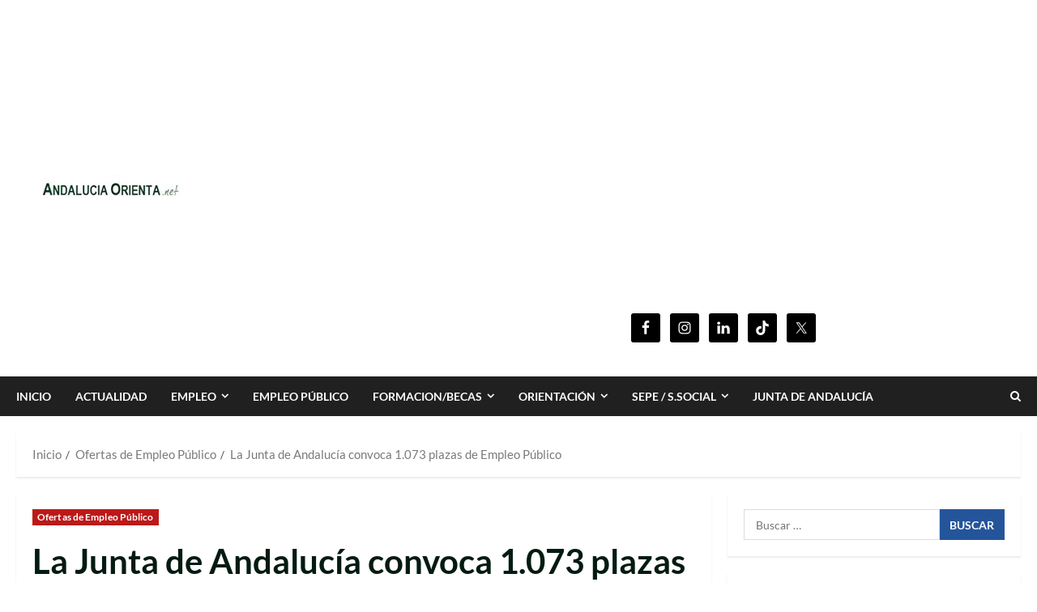

--- FILE ---
content_type: text/html; charset=UTF-8
request_url: https://andaluciaorienta.net/junta-de-andalucia-1073-plazas-empleo-publico
body_size: 49374
content:
<!doctype html>
<html lang="es" prefix="og: https://ogp.me/ns#">

<head><meta charset="UTF-8"><script>if(navigator.userAgent.match(/MSIE|Internet Explorer/i)||navigator.userAgent.match(/Trident\/7\..*?rv:11/i)){var href=document.location.href;if(!href.match(/[?&]nowprocket/)){if(href.indexOf("?")==-1){if(href.indexOf("#")==-1){document.location.href=href+"?nowprocket=1"}else{document.location.href=href.replace("#","?nowprocket=1#")}}else{if(href.indexOf("#")==-1){document.location.href=href+"&nowprocket=1"}else{document.location.href=href.replace("#","&nowprocket=1#")}}}}</script><script>(()=>{class RocketLazyLoadScripts{constructor(){this.v="2.0.4",this.userEvents=["keydown","keyup","mousedown","mouseup","mousemove","mouseover","mouseout","touchmove","touchstart","touchend","touchcancel","wheel","click","dblclick","input"],this.attributeEvents=["onblur","onclick","oncontextmenu","ondblclick","onfocus","onmousedown","onmouseenter","onmouseleave","onmousemove","onmouseout","onmouseover","onmouseup","onmousewheel","onscroll","onsubmit"]}async t(){this.i(),this.o(),/iP(ad|hone)/.test(navigator.userAgent)&&this.h(),this.u(),this.l(this),this.m(),this.k(this),this.p(this),this._(),await Promise.all([this.R(),this.L()]),this.lastBreath=Date.now(),this.S(this),this.P(),this.D(),this.O(),this.M(),await this.C(this.delayedScripts.normal),await this.C(this.delayedScripts.defer),await this.C(this.delayedScripts.async),await this.T(),await this.F(),await this.j(),await this.A(),window.dispatchEvent(new Event("rocket-allScriptsLoaded")),this.everythingLoaded=!0,this.lastTouchEnd&&await new Promise(t=>setTimeout(t,500-Date.now()+this.lastTouchEnd)),this.I(),this.H(),this.U(),this.W()}i(){this.CSPIssue=sessionStorage.getItem("rocketCSPIssue"),document.addEventListener("securitypolicyviolation",t=>{this.CSPIssue||"script-src-elem"!==t.violatedDirective||"data"!==t.blockedURI||(this.CSPIssue=!0,sessionStorage.setItem("rocketCSPIssue",!0))},{isRocket:!0})}o(){window.addEventListener("pageshow",t=>{this.persisted=t.persisted,this.realWindowLoadedFired=!0},{isRocket:!0}),window.addEventListener("pagehide",()=>{this.onFirstUserAction=null},{isRocket:!0})}h(){let t;function e(e){t=e}window.addEventListener("touchstart",e,{isRocket:!0}),window.addEventListener("touchend",function i(o){o.changedTouches[0]&&t.changedTouches[0]&&Math.abs(o.changedTouches[0].pageX-t.changedTouches[0].pageX)<10&&Math.abs(o.changedTouches[0].pageY-t.changedTouches[0].pageY)<10&&o.timeStamp-t.timeStamp<200&&(window.removeEventListener("touchstart",e,{isRocket:!0}),window.removeEventListener("touchend",i,{isRocket:!0}),"INPUT"===o.target.tagName&&"text"===o.target.type||(o.target.dispatchEvent(new TouchEvent("touchend",{target:o.target,bubbles:!0})),o.target.dispatchEvent(new MouseEvent("mouseover",{target:o.target,bubbles:!0})),o.target.dispatchEvent(new PointerEvent("click",{target:o.target,bubbles:!0,cancelable:!0,detail:1,clientX:o.changedTouches[0].clientX,clientY:o.changedTouches[0].clientY})),event.preventDefault()))},{isRocket:!0})}q(t){this.userActionTriggered||("mousemove"!==t.type||this.firstMousemoveIgnored?"keyup"===t.type||"mouseover"===t.type||"mouseout"===t.type||(this.userActionTriggered=!0,this.onFirstUserAction&&this.onFirstUserAction()):this.firstMousemoveIgnored=!0),"click"===t.type&&t.preventDefault(),t.stopPropagation(),t.stopImmediatePropagation(),"touchstart"===this.lastEvent&&"touchend"===t.type&&(this.lastTouchEnd=Date.now()),"click"===t.type&&(this.lastTouchEnd=0),this.lastEvent=t.type,t.composedPath&&t.composedPath()[0].getRootNode()instanceof ShadowRoot&&(t.rocketTarget=t.composedPath()[0]),this.savedUserEvents.push(t)}u(){this.savedUserEvents=[],this.userEventHandler=this.q.bind(this),this.userEvents.forEach(t=>window.addEventListener(t,this.userEventHandler,{passive:!1,isRocket:!0})),document.addEventListener("visibilitychange",this.userEventHandler,{isRocket:!0})}U(){this.userEvents.forEach(t=>window.removeEventListener(t,this.userEventHandler,{passive:!1,isRocket:!0})),document.removeEventListener("visibilitychange",this.userEventHandler,{isRocket:!0}),this.savedUserEvents.forEach(t=>{(t.rocketTarget||t.target).dispatchEvent(new window[t.constructor.name](t.type,t))})}m(){const t="return false",e=Array.from(this.attributeEvents,t=>"data-rocket-"+t),i="["+this.attributeEvents.join("],[")+"]",o="[data-rocket-"+this.attributeEvents.join("],[data-rocket-")+"]",s=(e,i,o)=>{o&&o!==t&&(e.setAttribute("data-rocket-"+i,o),e["rocket"+i]=new Function("event",o),e.setAttribute(i,t))};new MutationObserver(t=>{for(const n of t)"attributes"===n.type&&(n.attributeName.startsWith("data-rocket-")||this.everythingLoaded?n.attributeName.startsWith("data-rocket-")&&this.everythingLoaded&&this.N(n.target,n.attributeName.substring(12)):s(n.target,n.attributeName,n.target.getAttribute(n.attributeName))),"childList"===n.type&&n.addedNodes.forEach(t=>{if(t.nodeType===Node.ELEMENT_NODE)if(this.everythingLoaded)for(const i of[t,...t.querySelectorAll(o)])for(const t of i.getAttributeNames())e.includes(t)&&this.N(i,t.substring(12));else for(const e of[t,...t.querySelectorAll(i)])for(const t of e.getAttributeNames())this.attributeEvents.includes(t)&&s(e,t,e.getAttribute(t))})}).observe(document,{subtree:!0,childList:!0,attributeFilter:[...this.attributeEvents,...e]})}I(){this.attributeEvents.forEach(t=>{document.querySelectorAll("[data-rocket-"+t+"]").forEach(e=>{this.N(e,t)})})}N(t,e){const i=t.getAttribute("data-rocket-"+e);i&&(t.setAttribute(e,i),t.removeAttribute("data-rocket-"+e))}k(t){Object.defineProperty(HTMLElement.prototype,"onclick",{get(){return this.rocketonclick||null},set(e){this.rocketonclick=e,this.setAttribute(t.everythingLoaded?"onclick":"data-rocket-onclick","this.rocketonclick(event)")}})}S(t){function e(e,i){let o=e[i];e[i]=null,Object.defineProperty(e,i,{get:()=>o,set(s){t.everythingLoaded?o=s:e["rocket"+i]=o=s}})}e(document,"onreadystatechange"),e(window,"onload"),e(window,"onpageshow");try{Object.defineProperty(document,"readyState",{get:()=>t.rocketReadyState,set(e){t.rocketReadyState=e},configurable:!0}),document.readyState="loading"}catch(t){console.log("WPRocket DJE readyState conflict, bypassing")}}l(t){this.originalAddEventListener=EventTarget.prototype.addEventListener,this.originalRemoveEventListener=EventTarget.prototype.removeEventListener,this.savedEventListeners=[],EventTarget.prototype.addEventListener=function(e,i,o){o&&o.isRocket||!t.B(e,this)&&!t.userEvents.includes(e)||t.B(e,this)&&!t.userActionTriggered||e.startsWith("rocket-")||t.everythingLoaded?t.originalAddEventListener.call(this,e,i,o):(t.savedEventListeners.push({target:this,remove:!1,type:e,func:i,options:o}),"mouseenter"!==e&&"mouseleave"!==e||t.originalAddEventListener.call(this,e,t.savedUserEvents.push,o))},EventTarget.prototype.removeEventListener=function(e,i,o){o&&o.isRocket||!t.B(e,this)&&!t.userEvents.includes(e)||t.B(e,this)&&!t.userActionTriggered||e.startsWith("rocket-")||t.everythingLoaded?t.originalRemoveEventListener.call(this,e,i,o):t.savedEventListeners.push({target:this,remove:!0,type:e,func:i,options:o})}}J(t,e){this.savedEventListeners=this.savedEventListeners.filter(i=>{let o=i.type,s=i.target||window;return e!==o||t!==s||(this.B(o,s)&&(i.type="rocket-"+o),this.$(i),!1)})}H(){EventTarget.prototype.addEventListener=this.originalAddEventListener,EventTarget.prototype.removeEventListener=this.originalRemoveEventListener,this.savedEventListeners.forEach(t=>this.$(t))}$(t){t.remove?this.originalRemoveEventListener.call(t.target,t.type,t.func,t.options):this.originalAddEventListener.call(t.target,t.type,t.func,t.options)}p(t){let e;function i(e){return t.everythingLoaded?e:e.split(" ").map(t=>"load"===t||t.startsWith("load.")?"rocket-jquery-load":t).join(" ")}function o(o){function s(e){const s=o.fn[e];o.fn[e]=o.fn.init.prototype[e]=function(){return this[0]===window&&t.userActionTriggered&&("string"==typeof arguments[0]||arguments[0]instanceof String?arguments[0]=i(arguments[0]):"object"==typeof arguments[0]&&Object.keys(arguments[0]).forEach(t=>{const e=arguments[0][t];delete arguments[0][t],arguments[0][i(t)]=e})),s.apply(this,arguments),this}}if(o&&o.fn&&!t.allJQueries.includes(o)){const e={DOMContentLoaded:[],"rocket-DOMContentLoaded":[]};for(const t in e)document.addEventListener(t,()=>{e[t].forEach(t=>t())},{isRocket:!0});o.fn.ready=o.fn.init.prototype.ready=function(i){function s(){parseInt(o.fn.jquery)>2?setTimeout(()=>i.bind(document)(o)):i.bind(document)(o)}return"function"==typeof i&&(t.realDomReadyFired?!t.userActionTriggered||t.fauxDomReadyFired?s():e["rocket-DOMContentLoaded"].push(s):e.DOMContentLoaded.push(s)),o([])},s("on"),s("one"),s("off"),t.allJQueries.push(o)}e=o}t.allJQueries=[],o(window.jQuery),Object.defineProperty(window,"jQuery",{get:()=>e,set(t){o(t)}})}P(){const t=new Map;document.write=document.writeln=function(e){const i=document.currentScript,o=document.createRange(),s=i.parentElement;let n=t.get(i);void 0===n&&(n=i.nextSibling,t.set(i,n));const c=document.createDocumentFragment();o.setStart(c,0),c.appendChild(o.createContextualFragment(e)),s.insertBefore(c,n)}}async R(){return new Promise(t=>{this.userActionTriggered?t():this.onFirstUserAction=t})}async L(){return new Promise(t=>{document.addEventListener("DOMContentLoaded",()=>{this.realDomReadyFired=!0,t()},{isRocket:!0})})}async j(){return this.realWindowLoadedFired?Promise.resolve():new Promise(t=>{window.addEventListener("load",t,{isRocket:!0})})}M(){this.pendingScripts=[];this.scriptsMutationObserver=new MutationObserver(t=>{for(const e of t)e.addedNodes.forEach(t=>{"SCRIPT"!==t.tagName||t.noModule||t.isWPRocket||this.pendingScripts.push({script:t,promise:new Promise(e=>{const i=()=>{const i=this.pendingScripts.findIndex(e=>e.script===t);i>=0&&this.pendingScripts.splice(i,1),e()};t.addEventListener("load",i,{isRocket:!0}),t.addEventListener("error",i,{isRocket:!0}),setTimeout(i,1e3)})})})}),this.scriptsMutationObserver.observe(document,{childList:!0,subtree:!0})}async F(){await this.X(),this.pendingScripts.length?(await this.pendingScripts[0].promise,await this.F()):this.scriptsMutationObserver.disconnect()}D(){this.delayedScripts={normal:[],async:[],defer:[]},document.querySelectorAll("script[type$=rocketlazyloadscript]").forEach(t=>{t.hasAttribute("data-rocket-src")?t.hasAttribute("async")&&!1!==t.async?this.delayedScripts.async.push(t):t.hasAttribute("defer")&&!1!==t.defer||"module"===t.getAttribute("data-rocket-type")?this.delayedScripts.defer.push(t):this.delayedScripts.normal.push(t):this.delayedScripts.normal.push(t)})}async _(){await this.L();let t=[];document.querySelectorAll("script[type$=rocketlazyloadscript][data-rocket-src]").forEach(e=>{let i=e.getAttribute("data-rocket-src");if(i&&!i.startsWith("data:")){i.startsWith("//")&&(i=location.protocol+i);try{const o=new URL(i).origin;o!==location.origin&&t.push({src:o,crossOrigin:e.crossOrigin||"module"===e.getAttribute("data-rocket-type")})}catch(t){}}}),t=[...new Map(t.map(t=>[JSON.stringify(t),t])).values()],this.Y(t,"preconnect")}async G(t){if(await this.K(),!0!==t.noModule||!("noModule"in HTMLScriptElement.prototype))return new Promise(e=>{let i;function o(){(i||t).setAttribute("data-rocket-status","executed"),e()}try{if(navigator.userAgent.includes("Firefox/")||""===navigator.vendor||this.CSPIssue)i=document.createElement("script"),[...t.attributes].forEach(t=>{let e=t.nodeName;"type"!==e&&("data-rocket-type"===e&&(e="type"),"data-rocket-src"===e&&(e="src"),i.setAttribute(e,t.nodeValue))}),t.text&&(i.text=t.text),t.nonce&&(i.nonce=t.nonce),i.hasAttribute("src")?(i.addEventListener("load",o,{isRocket:!0}),i.addEventListener("error",()=>{i.setAttribute("data-rocket-status","failed-network"),e()},{isRocket:!0}),setTimeout(()=>{i.isConnected||e()},1)):(i.text=t.text,o()),i.isWPRocket=!0,t.parentNode.replaceChild(i,t);else{const i=t.getAttribute("data-rocket-type"),s=t.getAttribute("data-rocket-src");i?(t.type=i,t.removeAttribute("data-rocket-type")):t.removeAttribute("type"),t.addEventListener("load",o,{isRocket:!0}),t.addEventListener("error",i=>{this.CSPIssue&&i.target.src.startsWith("data:")?(console.log("WPRocket: CSP fallback activated"),t.removeAttribute("src"),this.G(t).then(e)):(t.setAttribute("data-rocket-status","failed-network"),e())},{isRocket:!0}),s?(t.fetchPriority="high",t.removeAttribute("data-rocket-src"),t.src=s):t.src="data:text/javascript;base64,"+window.btoa(unescape(encodeURIComponent(t.text)))}}catch(i){t.setAttribute("data-rocket-status","failed-transform"),e()}});t.setAttribute("data-rocket-status","skipped")}async C(t){const e=t.shift();return e?(e.isConnected&&await this.G(e),this.C(t)):Promise.resolve()}O(){this.Y([...this.delayedScripts.normal,...this.delayedScripts.defer,...this.delayedScripts.async],"preload")}Y(t,e){this.trash=this.trash||[];let i=!0;var o=document.createDocumentFragment();t.forEach(t=>{const s=t.getAttribute&&t.getAttribute("data-rocket-src")||t.src;if(s&&!s.startsWith("data:")){const n=document.createElement("link");n.href=s,n.rel=e,"preconnect"!==e&&(n.as="script",n.fetchPriority=i?"high":"low"),t.getAttribute&&"module"===t.getAttribute("data-rocket-type")&&(n.crossOrigin=!0),t.crossOrigin&&(n.crossOrigin=t.crossOrigin),t.integrity&&(n.integrity=t.integrity),t.nonce&&(n.nonce=t.nonce),o.appendChild(n),this.trash.push(n),i=!1}}),document.head.appendChild(o)}W(){this.trash.forEach(t=>t.remove())}async T(){try{document.readyState="interactive"}catch(t){}this.fauxDomReadyFired=!0;try{await this.K(),this.J(document,"readystatechange"),document.dispatchEvent(new Event("rocket-readystatechange")),await this.K(),document.rocketonreadystatechange&&document.rocketonreadystatechange(),await this.K(),this.J(document,"DOMContentLoaded"),document.dispatchEvent(new Event("rocket-DOMContentLoaded")),await this.K(),this.J(window,"DOMContentLoaded"),window.dispatchEvent(new Event("rocket-DOMContentLoaded"))}catch(t){console.error(t)}}async A(){try{document.readyState="complete"}catch(t){}try{await this.K(),this.J(document,"readystatechange"),document.dispatchEvent(new Event("rocket-readystatechange")),await this.K(),document.rocketonreadystatechange&&document.rocketonreadystatechange(),await this.K(),this.J(window,"load"),window.dispatchEvent(new Event("rocket-load")),await this.K(),window.rocketonload&&window.rocketonload(),await this.K(),this.allJQueries.forEach(t=>t(window).trigger("rocket-jquery-load")),await this.K(),this.J(window,"pageshow");const t=new Event("rocket-pageshow");t.persisted=this.persisted,window.dispatchEvent(t),await this.K(),window.rocketonpageshow&&window.rocketonpageshow({persisted:this.persisted})}catch(t){console.error(t)}}async K(){Date.now()-this.lastBreath>45&&(await this.X(),this.lastBreath=Date.now())}async X(){return document.hidden?new Promise(t=>setTimeout(t)):new Promise(t=>requestAnimationFrame(t))}B(t,e){return e===document&&"readystatechange"===t||(e===document&&"DOMContentLoaded"===t||(e===window&&"DOMContentLoaded"===t||(e===window&&"load"===t||e===window&&"pageshow"===t)))}static run(){(new RocketLazyLoadScripts).t()}}RocketLazyLoadScripts.run()})();</script>
  
  <meta name="viewport" content="width=device-width, initial-scale=1">
  <link rel="profile" href="http://gmpg.org/xfn/11">

  	<style></style>
	
<!-- Optimización para motores de búsqueda de Rank Math -  https://rankmath.com/ -->
<title>La Junta de Andalucía convoca 1.073 plazas de Empleo Público - Andalucía Orienta</title>
<link data-rocket-prefetch href="https://pagead2.googlesyndication.com" rel="dns-prefetch">
<style id="wpr-usedcss">img:is([sizes=auto i],[sizes^="auto," i]){contain-intrinsic-size:3000px 1500px}@font-face{font-family:Lato;font-style:normal;font-weight:400;font-display:swap;src:url(https://fonts.gstatic.com/s/lato/v24/S6uyw4BMUTPHjx4wXg.woff2) format('woff2');unicode-range:U+0000-00FF,U+0131,U+0152-0153,U+02BB-02BC,U+02C6,U+02DA,U+02DC,U+0304,U+0308,U+0329,U+2000-206F,U+20AC,U+2122,U+2191,U+2193,U+2212,U+2215,U+FEFF,U+FFFD}@font-face{font-family:Lato;font-style:normal;font-weight:700;font-display:swap;src:url(https://fonts.gstatic.com/s/lato/v24/S6u9w4BMUTPHh6UVSwiPGQ.woff2) format('woff2');unicode-range:U+0000-00FF,U+0131,U+0152-0153,U+02BB-02BC,U+02C6,U+02DA,U+02DC,U+0304,U+0308,U+0329,U+2000-206F,U+20AC,U+2122,U+2191,U+2193,U+2212,U+2215,U+FEFF,U+FFFD}img.emoji{display:inline!important;border:none!important;box-shadow:none!important;height:1em!important;width:1em!important;margin:0 .07em!important;vertical-align:-.1em!important;background:0 0!important;padding:0!important}:where(.wp-block-button__link){border-radius:9999px;box-shadow:none;padding:calc(.667em + 2px) calc(1.333em + 2px);text-decoration:none}:root :where(.wp-block-button .wp-block-button__link.is-style-outline),:root :where(.wp-block-button.is-style-outline>.wp-block-button__link){border:2px solid;padding:.667em 1.333em}:root :where(.wp-block-button .wp-block-button__link.is-style-outline:not(.has-text-color)),:root :where(.wp-block-button.is-style-outline>.wp-block-button__link:not(.has-text-color)){color:currentColor}:root :where(.wp-block-button .wp-block-button__link.is-style-outline:not(.has-background)),:root :where(.wp-block-button.is-style-outline>.wp-block-button__link:not(.has-background)){background-color:initial;background-image:none}:where(.wp-block-calendar table:not(.has-background) th){background:#ddd}:where(.wp-block-columns){margin-bottom:1.75em}:where(.wp-block-columns.has-background){padding:1.25em 2.375em}:where(.wp-block-post-comments input[type=submit]){border:none}:where(.wp-block-cover-image:not(.has-text-color)),:where(.wp-block-cover:not(.has-text-color)){color:#fff}:where(.wp-block-cover-image.is-light:not(.has-text-color)),:where(.wp-block-cover.is-light:not(.has-text-color)){color:#000}:root :where(.wp-block-cover h1:not(.has-text-color)),:root :where(.wp-block-cover h2:not(.has-text-color)),:root :where(.wp-block-cover h3:not(.has-text-color)),:root :where(.wp-block-cover h4:not(.has-text-color)),:root :where(.wp-block-cover h5:not(.has-text-color)),:root :where(.wp-block-cover h6:not(.has-text-color)),:root :where(.wp-block-cover p:not(.has-text-color)){color:inherit}:where(.wp-block-file){margin-bottom:1.5em}:where(.wp-block-file__button){border-radius:2em;display:inline-block;padding:.5em 1em}:where(.wp-block-file__button):is(a):active,:where(.wp-block-file__button):is(a):focus,:where(.wp-block-file__button):is(a):hover,:where(.wp-block-file__button):is(a):visited{box-shadow:none;color:#fff;opacity:.85;text-decoration:none}.wp-block-gallery:not(.has-nested-images){display:flex;flex-wrap:wrap;list-style-type:none;margin:0;padding:0}.wp-block-gallery:not(.has-nested-images) figcaption{flex-grow:1}.wp-block-gallery:not(.has-nested-images).alignleft{max-width:420px;width:100%}:where(.wp-block-group.wp-block-group-is-layout-constrained){position:relative}:root :where(.wp-block-image.is-style-rounded img,.wp-block-image .is-style-rounded img){border-radius:9999px}:where(.wp-block-latest-comments:not([style*=line-height] .wp-block-latest-comments__comment)){line-height:1.1}:where(.wp-block-latest-comments:not([style*=line-height] .wp-block-latest-comments__comment-excerpt p)){line-height:1.8}:root :where(.wp-block-latest-posts.is-grid){padding:0}:root :where(.wp-block-latest-posts.wp-block-latest-posts__list){padding-left:0}ol,ul{box-sizing:border-box}:root :where(.wp-block-list.has-background){padding:1.25em 2.375em}:where(.wp-block-navigation.has-background .wp-block-navigation-item a:not(.wp-element-button)),:where(.wp-block-navigation.has-background .wp-block-navigation-submenu a:not(.wp-element-button)){padding:.5em 1em}:where(.wp-block-navigation .wp-block-navigation__submenu-container .wp-block-navigation-item a:not(.wp-element-button)),:where(.wp-block-navigation .wp-block-navigation__submenu-container .wp-block-navigation-submenu a:not(.wp-element-button)),:where(.wp-block-navigation .wp-block-navigation__submenu-container .wp-block-navigation-submenu button.wp-block-navigation-item__content),:where(.wp-block-navigation .wp-block-navigation__submenu-container .wp-block-pages-list__item button.wp-block-navigation-item__content){padding:.5em 1em}:root :where(p.has-background){padding:1.25em 2.375em}:where(p.has-text-color:not(.has-link-color)) a{color:inherit}:where(.wp-block-post-comments-form) input:not([type=submit]),:where(.wp-block-post-comments-form) textarea{border:1px solid #949494;font-family:inherit;font-size:1em}:where(.wp-block-post-comments-form) input:where(:not([type=submit]):not([type=checkbox])),:where(.wp-block-post-comments-form) textarea{padding:calc(.667em + 2px)}:where(.wp-block-post-excerpt){box-sizing:border-box;margin-bottom:var(--wp--style--block-gap);margin-top:var(--wp--style--block-gap)}:where(.wp-block-preformatted.has-background){padding:1.25em 2.375em}:where(.wp-block-search__button){border:1px solid #ccc;padding:6px 10px}:where(.wp-block-search__input){font-family:inherit;font-size:inherit;font-style:inherit;font-weight:inherit;letter-spacing:inherit;line-height:inherit;text-transform:inherit}:where(.wp-block-search__button-inside .wp-block-search__inside-wrapper){border:1px solid #949494;box-sizing:border-box;padding:4px}:where(.wp-block-search__button-inside .wp-block-search__inside-wrapper) .wp-block-search__input{border:none;border-radius:0;padding:0 4px}:where(.wp-block-search__button-inside .wp-block-search__inside-wrapper) .wp-block-search__input:focus{outline:0}:where(.wp-block-search__button-inside .wp-block-search__inside-wrapper) :where(.wp-block-search__button){padding:4px 8px}:root :where(.wp-block-separator.is-style-dots){height:auto;line-height:1;text-align:center}:root :where(.wp-block-separator.is-style-dots):before{color:currentColor;content:"···";font-family:serif;font-size:1.5em;letter-spacing:2em;padding-left:2em}:root :where(.wp-block-site-logo.is-style-rounded){border-radius:9999px}:where(.wp-block-social-links:not(.is-style-logos-only)) .wp-social-link{background-color:#f0f0f0;color:#444}:where(.wp-block-social-links:not(.is-style-logos-only)) .wp-social-link-amazon{background-color:#f90;color:#fff}:where(.wp-block-social-links:not(.is-style-logos-only)) .wp-social-link-bandcamp{background-color:#1ea0c3;color:#fff}:where(.wp-block-social-links:not(.is-style-logos-only)) .wp-social-link-behance{background-color:#0757fe;color:#fff}:where(.wp-block-social-links:not(.is-style-logos-only)) .wp-social-link-bluesky{background-color:#0a7aff;color:#fff}:where(.wp-block-social-links:not(.is-style-logos-only)) .wp-social-link-codepen{background-color:#1e1f26;color:#fff}:where(.wp-block-social-links:not(.is-style-logos-only)) .wp-social-link-deviantart{background-color:#02e49b;color:#fff}:where(.wp-block-social-links:not(.is-style-logos-only)) .wp-social-link-dribbble{background-color:#e94c89;color:#fff}:where(.wp-block-social-links:not(.is-style-logos-only)) .wp-social-link-dropbox{background-color:#4280ff;color:#fff}:where(.wp-block-social-links:not(.is-style-logos-only)) .wp-social-link-etsy{background-color:#f45800;color:#fff}:where(.wp-block-social-links:not(.is-style-logos-only)) .wp-social-link-facebook{background-color:#0866ff;color:#fff}:where(.wp-block-social-links:not(.is-style-logos-only)) .wp-social-link-fivehundredpx{background-color:#000;color:#fff}:where(.wp-block-social-links:not(.is-style-logos-only)) .wp-social-link-flickr{background-color:#0461dd;color:#fff}:where(.wp-block-social-links:not(.is-style-logos-only)) .wp-social-link-foursquare{background-color:#e65678;color:#fff}:where(.wp-block-social-links:not(.is-style-logos-only)) .wp-social-link-github{background-color:#24292d;color:#fff}:where(.wp-block-social-links:not(.is-style-logos-only)) .wp-social-link-goodreads{background-color:#eceadd;color:#382110}:where(.wp-block-social-links:not(.is-style-logos-only)) .wp-social-link-google{background-color:#ea4434;color:#fff}:where(.wp-block-social-links:not(.is-style-logos-only)) .wp-social-link-gravatar{background-color:#1d4fc4;color:#fff}:where(.wp-block-social-links:not(.is-style-logos-only)) .wp-social-link-instagram{background-color:#f00075;color:#fff}:where(.wp-block-social-links:not(.is-style-logos-only)) .wp-social-link-lastfm{background-color:#e21b24;color:#fff}:where(.wp-block-social-links:not(.is-style-logos-only)) .wp-social-link-linkedin{background-color:#0d66c2;color:#fff}:where(.wp-block-social-links:not(.is-style-logos-only)) .wp-social-link-mastodon{background-color:#3288d4;color:#fff}:where(.wp-block-social-links:not(.is-style-logos-only)) .wp-social-link-medium{background-color:#000;color:#fff}:where(.wp-block-social-links:not(.is-style-logos-only)) .wp-social-link-meetup{background-color:#f6405f;color:#fff}:where(.wp-block-social-links:not(.is-style-logos-only)) .wp-social-link-patreon{background-color:#000;color:#fff}:where(.wp-block-social-links:not(.is-style-logos-only)) .wp-social-link-pinterest{background-color:#e60122;color:#fff}:where(.wp-block-social-links:not(.is-style-logos-only)) .wp-social-link-pocket{background-color:#ef4155;color:#fff}:where(.wp-block-social-links:not(.is-style-logos-only)) .wp-social-link-reddit{background-color:#ff4500;color:#fff}:where(.wp-block-social-links:not(.is-style-logos-only)) .wp-social-link-skype{background-color:#0478d7;color:#fff}:where(.wp-block-social-links:not(.is-style-logos-only)) .wp-social-link-snapchat{background-color:#fefc00;color:#fff;stroke:#000}:where(.wp-block-social-links:not(.is-style-logos-only)) .wp-social-link-soundcloud{background-color:#ff5600;color:#fff}:where(.wp-block-social-links:not(.is-style-logos-only)) .wp-social-link-spotify{background-color:#1bd760;color:#fff}:where(.wp-block-social-links:not(.is-style-logos-only)) .wp-social-link-telegram{background-color:#2aabee;color:#fff}:where(.wp-block-social-links:not(.is-style-logos-only)) .wp-social-link-threads{background-color:#000;color:#fff}:where(.wp-block-social-links:not(.is-style-logos-only)) .wp-social-link-tiktok{background-color:#000;color:#fff}:where(.wp-block-social-links:not(.is-style-logos-only)) .wp-social-link-tumblr{background-color:#011835;color:#fff}:where(.wp-block-social-links:not(.is-style-logos-only)) .wp-social-link-twitch{background-color:#6440a4;color:#fff}:where(.wp-block-social-links:not(.is-style-logos-only)) .wp-social-link-twitter{background-color:#1da1f2;color:#fff}:where(.wp-block-social-links:not(.is-style-logos-only)) .wp-social-link-vimeo{background-color:#1eb7ea;color:#fff}:where(.wp-block-social-links:not(.is-style-logos-only)) .wp-social-link-vk{background-color:#4680c2;color:#fff}:where(.wp-block-social-links:not(.is-style-logos-only)) .wp-social-link-wordpress{background-color:#3499cd;color:#fff}:where(.wp-block-social-links:not(.is-style-logos-only)) .wp-social-link-whatsapp{background-color:#25d366;color:#fff}:where(.wp-block-social-links:not(.is-style-logos-only)) .wp-social-link-x{background-color:#000;color:#fff}:where(.wp-block-social-links:not(.is-style-logos-only)) .wp-social-link-yelp{background-color:#d32422;color:#fff}:where(.wp-block-social-links:not(.is-style-logos-only)) .wp-social-link-youtube{background-color:red;color:#fff}:where(.wp-block-social-links.is-style-logos-only) .wp-social-link{background:0 0}:where(.wp-block-social-links.is-style-logos-only) .wp-social-link svg{height:1.25em;width:1.25em}:where(.wp-block-social-links.is-style-logos-only) .wp-social-link-amazon{color:#f90}:where(.wp-block-social-links.is-style-logos-only) .wp-social-link-bandcamp{color:#1ea0c3}:where(.wp-block-social-links.is-style-logos-only) .wp-social-link-behance{color:#0757fe}:where(.wp-block-social-links.is-style-logos-only) .wp-social-link-bluesky{color:#0a7aff}:where(.wp-block-social-links.is-style-logos-only) .wp-social-link-codepen{color:#1e1f26}:where(.wp-block-social-links.is-style-logos-only) .wp-social-link-deviantart{color:#02e49b}:where(.wp-block-social-links.is-style-logos-only) .wp-social-link-dribbble{color:#e94c89}:where(.wp-block-social-links.is-style-logos-only) .wp-social-link-dropbox{color:#4280ff}:where(.wp-block-social-links.is-style-logos-only) .wp-social-link-etsy{color:#f45800}:where(.wp-block-social-links.is-style-logos-only) .wp-social-link-facebook{color:#0866ff}:where(.wp-block-social-links.is-style-logos-only) .wp-social-link-fivehundredpx{color:#000}:where(.wp-block-social-links.is-style-logos-only) .wp-social-link-flickr{color:#0461dd}:where(.wp-block-social-links.is-style-logos-only) .wp-social-link-foursquare{color:#e65678}:where(.wp-block-social-links.is-style-logos-only) .wp-social-link-github{color:#24292d}:where(.wp-block-social-links.is-style-logos-only) .wp-social-link-goodreads{color:#382110}:where(.wp-block-social-links.is-style-logos-only) .wp-social-link-google{color:#ea4434}:where(.wp-block-social-links.is-style-logos-only) .wp-social-link-gravatar{color:#1d4fc4}:where(.wp-block-social-links.is-style-logos-only) .wp-social-link-instagram{color:#f00075}:where(.wp-block-social-links.is-style-logos-only) .wp-social-link-lastfm{color:#e21b24}:where(.wp-block-social-links.is-style-logos-only) .wp-social-link-linkedin{color:#0d66c2}:where(.wp-block-social-links.is-style-logos-only) .wp-social-link-mastodon{color:#3288d4}:where(.wp-block-social-links.is-style-logos-only) .wp-social-link-medium{color:#000}:where(.wp-block-social-links.is-style-logos-only) .wp-social-link-meetup{color:#f6405f}:where(.wp-block-social-links.is-style-logos-only) .wp-social-link-patreon{color:#000}:where(.wp-block-social-links.is-style-logos-only) .wp-social-link-pinterest{color:#e60122}:where(.wp-block-social-links.is-style-logos-only) .wp-social-link-pocket{color:#ef4155}:where(.wp-block-social-links.is-style-logos-only) .wp-social-link-reddit{color:#ff4500}:where(.wp-block-social-links.is-style-logos-only) .wp-social-link-skype{color:#0478d7}:where(.wp-block-social-links.is-style-logos-only) .wp-social-link-snapchat{color:#fff;stroke:#000}:where(.wp-block-social-links.is-style-logos-only) .wp-social-link-soundcloud{color:#ff5600}:where(.wp-block-social-links.is-style-logos-only) .wp-social-link-spotify{color:#1bd760}:where(.wp-block-social-links.is-style-logos-only) .wp-social-link-telegram{color:#2aabee}:where(.wp-block-social-links.is-style-logos-only) .wp-social-link-threads{color:#000}:where(.wp-block-social-links.is-style-logos-only) .wp-social-link-tiktok{color:#000}:where(.wp-block-social-links.is-style-logos-only) .wp-social-link-tumblr{color:#011835}:where(.wp-block-social-links.is-style-logos-only) .wp-social-link-twitch{color:#6440a4}:where(.wp-block-social-links.is-style-logos-only) .wp-social-link-twitter{color:#1da1f2}:where(.wp-block-social-links.is-style-logos-only) .wp-social-link-vimeo{color:#1eb7ea}:where(.wp-block-social-links.is-style-logos-only) .wp-social-link-vk{color:#4680c2}:where(.wp-block-social-links.is-style-logos-only) .wp-social-link-whatsapp{color:#25d366}:where(.wp-block-social-links.is-style-logos-only) .wp-social-link-wordpress{color:#3499cd}:where(.wp-block-social-links.is-style-logos-only) .wp-social-link-x{color:#000}:where(.wp-block-social-links.is-style-logos-only) .wp-social-link-yelp{color:#d32422}:where(.wp-block-social-links.is-style-logos-only) .wp-social-link-youtube{color:red}:root :where(.wp-block-social-links .wp-social-link a){padding:.25em}:root :where(.wp-block-social-links.is-style-logos-only .wp-social-link a){padding:0}:root :where(.wp-block-social-links.is-style-pill-shape .wp-social-link a){padding-left:.66667em;padding-right:.66667em}:root :where(.wp-block-tag-cloud.is-style-outline){display:flex;flex-wrap:wrap;gap:1ch}:root :where(.wp-block-tag-cloud.is-style-outline a){border:1px solid;font-size:unset!important;margin-right:0;padding:1ch 2ch;text-decoration:none!important}:root :where(.wp-block-table-of-contents){box-sizing:border-box}:where(.wp-block-term-description){box-sizing:border-box;margin-bottom:var(--wp--style--block-gap);margin-top:var(--wp--style--block-gap)}:where(pre.wp-block-verse){font-family:inherit}.entry-content{counter-reset:footnotes}:root{--wp--preset--font-size--normal:16px;--wp--preset--font-size--huge:42px}.aligncenter{clear:both}.screen-reader-text{border:0;clip:rect(1px,1px,1px,1px);clip-path:inset(50%);height:1px;margin:-1px;overflow:hidden;padding:0;position:absolute;width:1px;word-wrap:normal!important}.screen-reader-text:focus{background-color:#ddd;clip:auto!important;clip-path:none;color:#444;display:block;font-size:1em;height:auto;left:5px;line-height:normal;padding:15px 23px 14px;text-decoration:none;top:5px;width:auto;z-index:100000}html :where(.has-border-color){border-style:solid}html :where([style*=border-top-color]){border-top-style:solid}html :where([style*=border-right-color]){border-right-style:solid}html :where([style*=border-bottom-color]){border-bottom-style:solid}html :where([style*=border-left-color]){border-left-style:solid}html :where([style*=border-width]){border-style:solid}html :where([style*=border-top-width]){border-top-style:solid}html :where([style*=border-right-width]){border-right-style:solid}html :where([style*=border-bottom-width]){border-bottom-style:solid}html :where([style*=border-left-width]){border-left-style:solid}html :where(img[class*=wp-image-]){height:auto;max-width:100%}:where(figure){margin:0 0 1em}html :where(.is-position-sticky){--wp-admin--admin-bar--position-offset:var(--wp-admin--admin-bar--height,0px)}:root :where(.wp-block-image figcaption){color:#555;font-size:13px;text-align:center}:where(.wp-block-group.has-background){padding:1.25em 2.375em}:root :where(.wp-block-template-part.has-background){margin-bottom:0;margin-top:0;padding:1.25em 2.375em}:root{--wp--preset--aspect-ratio--square:1;--wp--preset--aspect-ratio--4-3:4/3;--wp--preset--aspect-ratio--3-4:3/4;--wp--preset--aspect-ratio--3-2:3/2;--wp--preset--aspect-ratio--2-3:2/3;--wp--preset--aspect-ratio--16-9:16/9;--wp--preset--aspect-ratio--9-16:9/16;--wp--preset--color--black:#000000;--wp--preset--color--cyan-bluish-gray:#abb8c3;--wp--preset--color--white:#ffffff;--wp--preset--color--pale-pink:#f78da7;--wp--preset--color--vivid-red:#cf2e2e;--wp--preset--color--luminous-vivid-orange:#ff6900;--wp--preset--color--luminous-vivid-amber:#fcb900;--wp--preset--color--light-green-cyan:#7bdcb5;--wp--preset--color--vivid-green-cyan:#00d084;--wp--preset--color--pale-cyan-blue:#8ed1fc;--wp--preset--color--vivid-cyan-blue:#0693e3;--wp--preset--color--vivid-purple:#9b51e0;--wp--preset--gradient--vivid-cyan-blue-to-vivid-purple:linear-gradient(135deg,rgba(6, 147, 227, 1) 0%,rgb(155, 81, 224) 100%);--wp--preset--gradient--light-green-cyan-to-vivid-green-cyan:linear-gradient(135deg,rgb(122, 220, 180) 0%,rgb(0, 208, 130) 100%);--wp--preset--gradient--luminous-vivid-amber-to-luminous-vivid-orange:linear-gradient(135deg,rgba(252, 185, 0, 1) 0%,rgba(255, 105, 0, 1) 100%);--wp--preset--gradient--luminous-vivid-orange-to-vivid-red:linear-gradient(135deg,rgba(255, 105, 0, 1) 0%,rgb(207, 46, 46) 100%);--wp--preset--gradient--very-light-gray-to-cyan-bluish-gray:linear-gradient(135deg,rgb(238, 238, 238) 0%,rgb(169, 184, 195) 100%);--wp--preset--gradient--cool-to-warm-spectrum:linear-gradient(135deg,rgb(74, 234, 220) 0%,rgb(151, 120, 209) 20%,rgb(207, 42, 186) 40%,rgb(238, 44, 130) 60%,rgb(251, 105, 98) 80%,rgb(254, 248, 76) 100%);--wp--preset--gradient--blush-light-purple:linear-gradient(135deg,rgb(255, 206, 236) 0%,rgb(152, 150, 240) 100%);--wp--preset--gradient--blush-bordeaux:linear-gradient(135deg,rgb(254, 205, 165) 0%,rgb(254, 45, 45) 50%,rgb(107, 0, 62) 100%);--wp--preset--gradient--luminous-dusk:linear-gradient(135deg,rgb(255, 203, 112) 0%,rgb(199, 81, 192) 50%,rgb(65, 88, 208) 100%);--wp--preset--gradient--pale-ocean:linear-gradient(135deg,rgb(255, 245, 203) 0%,rgb(182, 227, 212) 50%,rgb(51, 167, 181) 100%);--wp--preset--gradient--electric-grass:linear-gradient(135deg,rgb(202, 248, 128) 0%,rgb(113, 206, 126) 100%);--wp--preset--gradient--midnight:linear-gradient(135deg,rgb(2, 3, 129) 0%,rgb(40, 116, 252) 100%);--wp--preset--font-size--small:13px;--wp--preset--font-size--medium:20px;--wp--preset--font-size--large:36px;--wp--preset--font-size--x-large:42px;--wp--preset--spacing--20:0.44rem;--wp--preset--spacing--30:0.67rem;--wp--preset--spacing--40:1rem;--wp--preset--spacing--50:1.5rem;--wp--preset--spacing--60:2.25rem;--wp--preset--spacing--70:3.38rem;--wp--preset--spacing--80:5.06rem;--wp--preset--shadow--natural:6px 6px 9px rgba(0, 0, 0, .2);--wp--preset--shadow--deep:12px 12px 50px rgba(0, 0, 0, .4);--wp--preset--shadow--sharp:6px 6px 0px rgba(0, 0, 0, .2);--wp--preset--shadow--outlined:6px 6px 0px -3px rgba(255, 255, 255, 1),6px 6px rgba(0, 0, 0, 1);--wp--preset--shadow--crisp:6px 6px 0px rgba(0, 0, 0, 1)}:root{--wp--style--global--content-size:740px;--wp--style--global--wide-size:1300px}:where(body){margin:0}:where(.wp-site-blocks)>*{margin-block-start:24px;margin-block-end:0}:where(.wp-site-blocks)>:first-child{margin-block-start:0}:where(.wp-site-blocks)>:last-child{margin-block-end:0}:root{--wp--style--block-gap:24px}:root :where(.is-layout-flow)>:first-child{margin-block-start:0}:root :where(.is-layout-flow)>:last-child{margin-block-end:0}:root :where(.is-layout-flow)>*{margin-block-start:24px;margin-block-end:0}:root :where(.is-layout-constrained)>:first-child{margin-block-start:0}:root :where(.is-layout-constrained)>:last-child{margin-block-end:0}:root :where(.is-layout-constrained)>*{margin-block-start:24px;margin-block-end:0}:root :where(.is-layout-flex){gap:24px}:root :where(.is-layout-grid){gap:24px}body{padding-top:0;padding-right:0;padding-bottom:0;padding-left:0}a:where(:not(.wp-element-button)){text-decoration:none}:root :where(.wp-element-button,.wp-block-button__link){background-color:#32373c;border-width:0;color:#fff;font-family:inherit;font-size:inherit;line-height:inherit;padding:calc(.667em + 2px) calc(1.333em + 2px);text-decoration:none}:root :where(.wp-block-pullquote){font-size:1.5em;line-height:1.6}.protect_contents-overlay{position:fixed;top:0;left:0;width:100%;height:100%;opacity:.7;display:none;z-index:1500}.protect_alert{position:fixed;top:0;left:0;right:0;bottom:0;padding:0 10px;margin:auto;width:300px;height:100px;overflow:hidden;background-color:#fff;display:none;z-index:2000;border-radius:10px;-webkit-border-radius:10px;-moz-border-radius:10px;-o-border-radius:10px;-ms-border-radius:10px}.protect_alert_word{width:300px;height:100px;display:table-cell;text-align:center;vertical-align:middle}html{font-family:sans-serif;-webkit-text-size-adjust:100%;-ms-text-size-adjust:100%}h1{margin:.67em 0;font-size:2em}button,input,optgroup,select,textarea{margin:0;font:inherit;color:inherit}button::-moz-focus-inner,input::-moz-focus-inner{padding:0;border:0}input[type=checkbox],input[type=radio]{-webkit-box-sizing:border-box;-moz-box-sizing:border-box;box-sizing:border-box;padding:0}input[type=search]{-webkit-box-sizing:content-box;-moz-box-sizing:content-box;box-sizing:content-box;-webkit-appearance:textfield}fieldset{padding:.35em .625em .75em;margin:0 2px;border:1px solid silver}legend{padding:0;border:0}table{border-spacing:0;border-collapse:collapse}td{padding:0}@media print{*,:after,:before{color:#000!important;text-shadow:none!important;background:0 0!important;-webkit-box-shadow:none!important;box-shadow:none!important}a,a:visited{text-decoration:underline}a[href]:after{content:" (" attr(href) ")"}a[href^="#"]:after,a[href^="javascript:"]:after{content:""}thead{display:table-header-group}img,tr{page-break-inside:avoid}img{max-width:100%!important}h2,h3,p{orphans:3;widows:3}h2,h3{page-break-after:avoid}.navbar{display:none}.label{border:1px solid #000}.table{border-collapse:collapse!important}.table td{background-color:#fff!important}}*{-webkit-box-sizing:border-box;-moz-box-sizing:border-box;box-sizing:border-box}:after,:before{-webkit-box-sizing:border-box;-moz-box-sizing:border-box;box-sizing:border-box}html{font-size:10px;-webkit-tap-highlight-color:transparent}body{font-family:"Helvetica Neue",Helvetica,Arial,sans-serif;font-size:14px;line-height:1.42857143;color:#333;background-color:#fff}button,input,select,textarea{font-family:inherit;font-size:inherit;line-height:inherit}a{color:#337ab7;text-decoration:none}a:focus,a:hover{color:#23527c;text-decoration:underline}a:focus{outline:dotted thin;outline:-webkit-focus-ring-color auto 5px;outline-offset:-2px}figure{margin:0}img{vertical-align:middle}.thumbnail a>img,.thumbnail>img{display:block;max-width:100%;height:auto}[role=button]{cursor:pointer}h1,h2,h3{font-family:inherit;font-weight:500;line-height:1.1;color:inherit}h1,h2,h3{margin-top:20px;margin-bottom:10px}h1{font-size:36px}h2{font-size:30px}h3{font-size:24px}p{margin:0 0 10px}ol,ul{margin-top:0;margin-bottom:10px}ol ol,ol ul,ul ol,ul ul{margin-bottom:0}dl{margin-top:0;margin-bottom:20px}dd,dt{line-height:1.42857143}dt{font-weight:700}dd{margin-left:0}address{margin-bottom:20px;font-style:normal;line-height:1.42857143}code{font-family:Menlo,Monaco,Consolas,"Courier New",monospace}code{padding:2px 4px;font-size:90%;color:#c7254e;background-color:#f9f2f4;border-radius:4px}.container{padding-right:15px;padding-left:15px;margin-right:auto;margin-left:auto}@media (min-width:768px){.container{width:750px}}@media (min-width:992px){.container{width:970px}}@media (min-width:1200px){.container{width:1170px}}table{background-color:transparent}caption{padding-top:8px;padding-bottom:8px;color:#777;text-align:left}.table{width:100%;max-width:100%;margin-bottom:20px}.table>tbody>tr>td,.table>thead>tr>td{padding:8px;line-height:1.42857143;vertical-align:top;border-top:1px solid #ddd}.table>caption+thead>tr:first-child>td,.table>colgroup+thead>tr:first-child>td,.table>thead:first-child>tr:first-child>td{border-top:0}.table>tbody+tbody{border-top:2px solid #ddd}.table .table{background-color:#fff}table td[class*=col-]{position:static;display:table-cell;float:none}.table>tbody>tr.active>td,.table>tbody>tr>td.active,.table>thead>tr.active>td,.table>thead>tr>td.active{background-color:#f5f5f5}.table>tbody>tr.success>td,.table>tbody>tr>td.success,.table>thead>tr.success>td,.table>thead>tr>td.success{background-color:#dff0d8}.table>tbody>tr.warning>td,.table>tbody>tr>td.warning,.table>thead>tr.warning>td,.table>thead>tr>td.warning{background-color:#fcf8e3}fieldset{min-width:0;padding:0;margin:0;border:0}legend{display:block;width:100%;padding:0;margin-bottom:20px;font-size:21px;line-height:inherit;color:#333;border:0;border-bottom:1px solid #e5e5e5}label{display:inline-block;max-width:100%;margin-bottom:5px;font-weight:700}input[type=search]{-webkit-box-sizing:border-box;-moz-box-sizing:border-box;box-sizing:border-box}input[type=checkbox],input[type=radio]{margin:4px 0 0;line-height:normal}input[type=range]{display:block;width:100%}select[multiple],select[size]{height:auto}input[type=checkbox]:focus,input[type=radio]:focus{outline:dotted thin;outline:-webkit-focus-ring-color auto 5px;outline-offset:-2px}input[type=search]{-webkit-appearance:none}.checkbox,.radio{position:relative;display:block;margin-top:10px;margin-bottom:10px}.checkbox label,.radio label{min-height:20px;padding-left:20px;margin-bottom:0;font-weight:400;cursor:pointer}.checkbox input[type=checkbox],.radio input[type=radio]{position:absolute;margin-left:-20px}.checkbox+.checkbox,.radio+.radio{margin-top:-5px}fieldset[disabled] input[type=checkbox],fieldset[disabled] input[type=radio],input[type=checkbox].disabled,input[type=checkbox][disabled],input[type=radio].disabled,input[type=radio][disabled]{cursor:not-allowed}.checkbox.disabled label,.radio.disabled label,fieldset[disabled] .checkbox label,fieldset[disabled] .radio label{cursor:not-allowed}.btn{display:inline-block;padding:6px 12px;margin-bottom:0;font-size:14px;font-weight:400;line-height:1.42857143;text-align:center;white-space:nowrap;vertical-align:middle;-ms-touch-action:manipulation;touch-action:manipulation;cursor:pointer;-webkit-user-select:none;-moz-user-select:none;-ms-user-select:none;user-select:none;background-image:none;border:1px solid transparent;border-radius:4px}.btn.active.focus,.btn.active:focus,.btn.focus,.btn:active.focus,.btn:active:focus,.btn:focus{outline:dotted thin;outline:-webkit-focus-ring-color auto 5px;outline-offset:-2px}.btn.focus,.btn:focus,.btn:hover{color:#333;text-decoration:none}.btn.active,.btn:active{background-image:none;outline:0;-webkit-box-shadow:inset 0 3px 5px rgba(0,0,0,.125);box-shadow:inset 0 3px 5px rgba(0,0,0,.125)}.btn.disabled,.btn[disabled],fieldset[disabled] .btn{cursor:not-allowed;-webkit-box-shadow:none;box-shadow:none;opacity:.65}a.btn.disabled,fieldset[disabled] a.btn{pointer-events:none}.fade{opacity:0;-webkit-transition:opacity .15s linear;-o-transition:opacity .15s linear;transition:opacity .15s linear}.fade.in{opacity:1}.collapse{display:none}.collapse.in{display:block}tr.collapse.in{display:table-row}tbody.collapse.in{display:table-row-group}.collapsing{position:relative;height:0;overflow:hidden;-webkit-transition-timing-function:ease;-o-transition-timing-function:ease;transition-timing-function:ease;-webkit-transition-duration:.35s;-o-transition-duration:.35s;transition-duration:.35s;-webkit-transition-property:height,visibility;-o-transition-property:height,visibility;transition-property:height,visibility}.dropdown,.dropup{position:relative}.dropdown-toggle:focus{outline:0}.dropdown-menu{position:absolute;top:100%;left:0;z-index:1000;display:none;float:left;min-width:160px;padding:5px 0;margin:2px 0 0;font-size:14px;text-align:left;list-style:none;background-color:#fff;-webkit-background-clip:padding-box;background-clip:padding-box;border:1px solid #ccc;border:1px solid rgba(0,0,0,.15);border-radius:4px;-webkit-box-shadow:0 6px 12px rgba(0,0,0,.175);box-shadow:0 6px 12px rgba(0,0,0,.175)}.dropdown-menu>li>a{display:block;padding:3px 20px;clear:both;font-weight:400;line-height:1.42857143;color:#333;white-space:nowrap}.dropdown-menu>li>a:focus,.dropdown-menu>li>a:hover{color:#262626;text-decoration:none;background-color:#f5f5f5}.dropdown-menu>.active>a,.dropdown-menu>.active>a:focus,.dropdown-menu>.active>a:hover{color:#fff;text-decoration:none;background-color:#337ab7;outline:0}.dropdown-menu>.disabled>a,.dropdown-menu>.disabled>a:focus,.dropdown-menu>.disabled>a:hover{color:#777}.dropdown-menu>.disabled>a:focus,.dropdown-menu>.disabled>a:hover{text-decoration:none;cursor:not-allowed;background-color:transparent;background-image:none}.open>.dropdown-menu{display:block}.open>a{outline:0}.dropdown-menu-right{right:0;left:auto}.dropup .dropdown-menu{top:auto;bottom:100%;margin-bottom:2px}.navbar{position:relative;min-height:50px;margin-bottom:20px;border:1px solid transparent}@media (min-width:768px){.navbar{border-radius:4px}}.navbar-nav{margin:7.5px -15px}.navbar-nav>li>a{padding-top:10px;padding-bottom:10px;line-height:20px}@media (max-width:767px){.navbar-nav .open .dropdown-menu{position:static;float:none;width:auto;margin-top:0;background-color:transparent;border:0;-webkit-box-shadow:none;box-shadow:none}.navbar-nav .open .dropdown-menu>li>a{padding:5px 15px 5px 25px}.navbar-nav .open .dropdown-menu>li>a{line-height:20px}.navbar-nav .open .dropdown-menu>li>a:focus,.navbar-nav .open .dropdown-menu>li>a:hover{background-image:none}}@media (min-width:768px){.navbar-nav{float:left;margin:0}.navbar-nav>li{float:left}.navbar-nav>li>a{padding-top:15px;padding-bottom:15px}}.navbar-nav>li>.dropdown-menu{margin-top:0;border-top-left-radius:0;border-top-right-radius:0}.breadcrumb{padding:8px 15px;margin-bottom:20px;list-style:none;background-color:#f5f5f5;border-radius:4px}.breadcrumb>li{display:inline-block}.breadcrumb>li+li:before{padding:0 5px;color:#ccc;content:"/\00a0"}.breadcrumb>.active{color:#777}.label{display:inline;padding:.2em .6em .3em;font-size:75%;font-weight:700;line-height:1;color:#fff;text-align:center;white-space:nowrap;vertical-align:baseline;border-radius:.25em}a.label:focus,a.label:hover{color:#fff;text-decoration:none;cursor:pointer}.label:empty{display:none}.btn .label{position:relative;top:-1px}.thumbnail{display:block;padding:4px;margin-bottom:20px;line-height:1.42857143;background-color:#fff;border:1px solid #ddd;border-radius:4px;-webkit-transition:border .2s ease-in-out;-o-transition:border .2s ease-in-out;transition:border .2s ease-in-out}.thumbnail a>img,.thumbnail>img{margin-right:auto;margin-left:auto}a.thumbnail.active,a.thumbnail:focus,a.thumbnail:hover{border-color:#337ab7}.thumbnail .caption{padding:9px;color:#333}.alert{padding:15px;margin-bottom:20px;border:1px solid transparent;border-radius:4px}.alert>p,.alert>ul{margin-bottom:0}.alert>p+p{margin-top:5px}.progress{height:20px;margin-bottom:20px;overflow:hidden;background-color:#f5f5f5;border-radius:4px;-webkit-box-shadow:inset 0 1px 2px rgba(0,0,0,.1);box-shadow:inset 0 1px 2px rgba(0,0,0,.1)}.list-group{padding-left:0;margin-bottom:20px}.list-group-item{position:relative;display:block;padding:10px 15px;margin-bottom:-1px;background-color:#fff;border:1px solid #ddd}.list-group-item:first-child{border-top-left-radius:4px;border-top-right-radius:4px}.list-group-item:last-child{margin-bottom:0;border-bottom-right-radius:4px;border-bottom-left-radius:4px}a.list-group-item,button.list-group-item{color:#555}a.list-group-item:focus,a.list-group-item:hover,button.list-group-item:focus,button.list-group-item:hover{color:#555;text-decoration:none;background-color:#f5f5f5}button.list-group-item{width:100%;text-align:left}.list-group-item.disabled,.list-group-item.disabled:focus,.list-group-item.disabled:hover{color:#777;cursor:not-allowed;background-color:#eee}.list-group-item.active,.list-group-item.active:focus,.list-group-item.active:hover{z-index:2;color:#fff;background-color:#337ab7;border-color:#337ab7}.close{float:right;font-size:21px;font-weight:700;line-height:1;color:#000;text-shadow:0 1px 0 #fff;opacity:.2}.close:focus,.close:hover{color:#000;text-decoration:none;cursor:pointer;opacity:.5}button.close{-webkit-appearance:none;padding:0;cursor:pointer;background:0 0;border:0}.modal-open{overflow:hidden}.modal{position:fixed;top:0;right:0;bottom:0;left:0;z-index:1050;display:none;overflow:hidden;-webkit-overflow-scrolling:touch;outline:0}.modal.fade .modal-dialog{-webkit-transition:-webkit-transform .3s ease-out;-o-transition:-o-transform .3s ease-out;transition:transform .3s ease-out;-webkit-transform:translate(0,-25%);-ms-transform:translate(0,-25%);-o-transform:translate(0,-25%);transform:translate(0,-25%)}.modal.in .modal-dialog{-webkit-transform:translate(0,0);-ms-transform:translate(0,0);-o-transform:translate(0,0);transform:translate(0,0)}.modal-open .modal{overflow-x:hidden;overflow-y:auto}.modal-dialog{position:relative;width:auto;margin:10px}.modal-backdrop{position:fixed;top:0;right:0;bottom:0;left:0;z-index:1040;background-color:#000}.modal-backdrop.fade{opacity:0}.modal-backdrop.in{opacity:.5}.modal-body{position:relative;padding:15px}.modal-scrollbar-measure{position:absolute;top:-9999px;width:50px;height:50px;overflow:scroll}@media (min-width:768px){.modal-dialog{width:600px;margin:30px auto}}.tooltip{position:absolute;z-index:1070;display:block;font-family:"Helvetica Neue",Helvetica,Arial,sans-serif;font-size:12px;font-style:normal;font-weight:400;line-height:1.42857143;text-align:left;text-align:start;text-decoration:none;text-shadow:none;text-transform:none;letter-spacing:normal;word-break:normal;word-spacing:normal;word-wrap:normal;white-space:normal;opacity:0;line-break:auto}.tooltip.in{opacity:.9}.tooltip.top{padding:5px 0;margin-top:-3px}.tooltip.right{padding:0 5px;margin-left:3px}.tooltip.bottom{padding:5px 0;margin-top:3px}.tooltip.left{padding:0 5px;margin-left:-3px}.tooltip-inner{max-width:200px;padding:3px 8px;color:#fff;text-align:center;background-color:#000;border-radius:4px}.popover{position:absolute;top:0;left:0;z-index:1060;display:none;max-width:276px;padding:1px;font-family:"Helvetica Neue",Helvetica,Arial,sans-serif;font-size:14px;font-style:normal;font-weight:400;line-height:1.42857143;text-align:left;text-align:start;text-decoration:none;text-shadow:none;text-transform:none;letter-spacing:normal;word-break:normal;word-spacing:normal;word-wrap:normal;white-space:normal;background-color:#fff;-webkit-background-clip:padding-box;background-clip:padding-box;border:1px solid #ccc;border:1px solid rgba(0,0,0,.2);border-radius:6px;-webkit-box-shadow:0 5px 10px rgba(0,0,0,.2);box-shadow:0 5px 10px rgba(0,0,0,.2);line-break:auto}.popover.top{margin-top:-10px}.popover.right{margin-left:10px}.popover.bottom{margin-top:10px}.popover.left{margin-left:-10px}.popover>.arrow,.popover>.arrow:after{position:absolute;display:block;width:0;height:0;border-color:transparent;border-style:solid}.popover>.arrow{border-width:11px}.popover>.arrow:after{content:"";border-width:10px}.popover.top>.arrow{bottom:-11px;left:50%;margin-left:-11px;border-top-color:#999;border-top-color:rgba(0,0,0,.25);border-bottom-width:0}.popover.top>.arrow:after{bottom:1px;margin-left:-10px;content:" ";border-top-color:#fff;border-bottom-width:0}.popover.right>.arrow{top:50%;left:-11px;margin-top:-11px;border-right-color:#999;border-right-color:rgba(0,0,0,.25);border-left-width:0}.popover.right>.arrow:after{bottom:-10px;left:1px;content:" ";border-right-color:#fff;border-left-width:0}.popover.bottom>.arrow{top:-11px;left:50%;margin-left:-11px;border-top-width:0;border-bottom-color:#999;border-bottom-color:rgba(0,0,0,.25)}.popover.bottom>.arrow:after{top:1px;margin-left:-10px;content:" ";border-top-width:0;border-bottom-color:#fff}.popover.left>.arrow{top:50%;right:-11px;margin-top:-11px;border-right-width:0;border-left-color:#999;border-left-color:rgba(0,0,0,.25)}.popover.left>.arrow:after{right:1px;bottom:-10px;content:" ";border-right-width:0;border-left-color:#fff}.carousel{position:relative}.carousel-indicators{position:absolute;bottom:10px;left:50%;z-index:15;width:60%;padding-left:0;margin-left:-30%;text-align:center;list-style:none}.carousel-indicators li{display:inline-block;width:10px;height:10px;margin:1px;text-indent:-999px;cursor:pointer;background-color:rgba(0,0,0,0);border:1px solid #fff;border-radius:10px}.carousel-indicators .active{width:12px;height:12px;margin:0;background-color:#fff}@media screen and (min-width:768px){.carousel-indicators{bottom:20px}}.clearfix:after,.clearfix:before,.container:after,.container:before,.navbar:after,.navbar:before{display:table;content:" "}.clearfix:after,.container:after,.navbar:after{clear:both}.hide{display:none!important}.show{display:block!important}.hidden{display:none!important}@-ms-viewport{width:device-width}html{font-family:'Open Sans',sans-serif;font-size:100%;-webkit-text-size-adjust:100%;-ms-text-size-adjust:100%;text-rendering:auto;-webkit-font-smoothing:antialiased;-moz-osx-font-smoothing:grayscale}body{margin:0}article,aside,figcaption,figure,footer,header,main,menu,nav,section{display:block}canvas,progress,video{display:inline-block;vertical-align:baseline}[hidden],template{display:none}a{background-color:transparent}a:active,a:hover{outline:0}strong{font-weight:700}h1{font-size:2em;margin:.67em 0}img{border:0}svg:not(:root){overflow:hidden}figure{margin:1em 40px}code{font-family:monospace,monospace;font-size:1em}button,input,optgroup,select,textarea{color:inherit;font:inherit;margin:0}button{overflow:visible}button,select{text-transform:none}button,html input[type=button],input[type=reset],input[type=submit]{-webkit-appearance:button;cursor:pointer}button[disabled],html input[disabled]{cursor:default}button::-moz-focus-inner,input::-moz-focus-inner{border:0;padding:0}input{line-height:normal}input[type=checkbox],input[type=radio]{box-sizing:border-box;padding:0;display:inline-block;vertical-align:middle;height:unset;margin:0 0 2px}input[type=number]::-webkit-inner-spin-button,input[type=number]::-webkit-outer-spin-button{height:auto}input[type=search]::-webkit-search-cancel-button,input[type=search]::-webkit-search-decoration{-webkit-appearance:none}button,input[type=button],input[type=reset],input[type=submit]{border:none;border-radius:0;background:#007acc;color:#fff;font-size:12px;line-height:normal;height:38px;padding:5px 10px;transition:all .3s ease-out;text-transform:uppercase;font-weight:700}fieldset{border:1px solid silver;margin:0 2px;padding:.35em .625em .75em}legend{border:0;padding:0 10px;width:unset}textarea{overflow:auto}optgroup{font-weight:700}table{border-collapse:collapse;border-spacing:0}td{padding:10px;border-top-width:1px;border-top-style:solid;border-left-width:1px;border-left-style:solid}tr:last-child td{border-bottom-width:1px;border-bottom-style:solid}td:last-child{border-right-width:1px;border-right-style:solid}body.aft-default-mode input[type=date],body.aft-default-mode input[type=email],body.aft-default-mode input[type=number],body.aft-default-mode input[type=password],body.aft-default-mode input[type=range],body.aft-default-mode input[type=search],body.aft-default-mode input[type=text],body.aft-default-mode input[type=url],body.aft-default-mode textarea{background:rgba(255,255,255,.05)}body,button,input,optgroup,select,textarea{color:#404040;font-family:'Open Sans',sans-serif;font-size:1rem;font-size:16px;line-height:1.7}input{height:38px}button,input,optgroup,select,textarea{border:1px solid #dcdcdc}h1,h2,h3{clear:both;line-height:1.4}.cat-links li a{font-family:'Open Sans',sans-serif}.site-title,h1,h2,h3{font-family:Roboto,serif;font-weight:700}p{margin-bottom:20px}cite,em,i{font-style:italic}address{margin:0 0 1.5em}ins{text-decoration:none}html{box-sizing:border-box}*,:after,:before{box-sizing:inherit}body.aft-default-mode{background-color:#f0f1f4}ol,ul{margin:0;padding:0;list-style:none}li>ol,li>ul{margin-bottom:0;margin-left:1.5em}dl{border:2px solid #e8e8e8;padding:2.5em}dt{text-align:left;font-size:130%;font-weight:700}dd{margin:0;padding:0 0 1em}img{height:auto;max-width:100%}figure{margin:0 auto}table{margin:0 0 1.5em;width:100%}#af-preloader{width:100%;height:100%;position:fixed;background-color:#fff;z-index:99999999;top:0;left:0}#loader-wrapper{position:absolute;top:50%;left:50%;height:50px;width:50px;-webkit-transform:translate(-50%,-50%);transform:translate(-50%,-50%)}#loader-wrapper div{width:16px;height:16px;position:absolute;background-color:#007acc;display:inline-block;-webkit-animation:1.7s ease-in-out infinite both square1;animation:1.7s ease-in-out infinite both square1}@keyframes square1{0%,100%,80%{-webkit-transform:scale(0);transform:scale(0);-webkit-transform:scale(0);transform:scale(0);opacity:0}40%{-webkit-transform:scale(1);transform:scale(1);-webkit-transform:scale(1);transform:scale(1);opacity:1}}.main-navigation .menu>ul>li,.main-navigation .menu>ul>ul>li{position:relative;display:inline-block;transition-duration:.5s;font-size:14px;line-height:19px;font-weight:700}.main-navigation .menu>ul>li>a,.main-navigation .menu>ul>ul>li>a{padding:15px;text-transform:uppercase}.main-navigation .menu li{text-transform:uppercase}@media screen and (min-width:993px){.main-navigation #primary-menu>ul:not(.menu-mobile)>li:first-child>a,.main-navigation .menu-desktop>li:first-child>a,.main-navigation .menu-desktop>ul>li:first-child>a{padding-left:0}.main-navigation .menu-desktop>li:last-child>a,.main-navigation .menu-desktop>ul>li:last-child>a{padding-right:0}.main-navigation #primary-menu>li.menu-item-has-children>a,.main-navigation #primary-menu>li.page_item_has_children>a,.main-navigation .menu-desktop>li.menu-item-has-children>a,.main-navigation .menu-desktop>li.page_item_has_children>a,.main-navigation .menu-desktop>ul>li.menu-item-has-children>a,.main-navigation .menu-desktop>ul>li.page_item_has_children>a{padding-right:30px}.main-navigation #primary-menu>li.menu-item-has-children:last-child>a,.main-navigation #primary-menu>li.page_item_has_children:last-child>a,.main-navigation .menu-desktop>li.menu-item-has-children:last-child>a,.main-navigation .menu-desktop>li.page_item_has_children:last-child>a,.main-navigation .menu-desktop>ul>li.menu-item-has-children:last-child>a,.main-navigation .menu-desktop>ul>li.page_item_has_children:last-child>a{padding-right:15px}.main-navigation #primary-menu>li.menu-item-has-children:last-child>a:after,.main-navigation #primary-menu>li.page_item_has_children:last-child>a:after,.main-navigation .menu-desktop>li.menu-item-has-children:last-child>a:after,.main-navigation .menu-desktop>li.page_item_has_children:last-child>a:after,.main-navigation .menu-desktop>ul>li.menu-item-has-children:last-child>a:after,.main-navigation .menu-desktop>ul>li.page_item_has_children:last-child>a:after{right:0}}.main-navigation ul li a{color:#fff}.main-navigation ul .sub-menu li,.main-navigation ul.children li{display:block;float:none;text-align:left;padding:0;border-top:1px solid rgba(0,0,0,.1);position:relative}.main-navigation ul .sub-menu li:first-child,.main-navigation ul.children li:first-child{border:none}.main-navigation ul .sub-menu li a,.main-navigation ul.children li a{padding:10px 15px;display:inline-block;position:relative}.ham{width:23px;height:2px;top:50%;display:block;margin-right:auto;background-color:#fff;position:relative;-webkit-transition:75ms ease-in-out;-moz-transition:75ms ease-in-out;-ms-transition:75ms ease-in-out;-o-transition:75ms ease-in-out;transition:all 75ms ease-in-out}.ham:after,.ham:before{position:absolute;content:'';width:100%;height:2px;left:0;top:-8px;background-color:#fff;-webkit-transition:75ms ease-in-out;-moz-transition:75ms ease-in-out;-ms-transition:75ms ease-in-out;-o-transition:75ms ease-in-out;transition:all 75ms ease-in-out}.ham:after{top:8px}.ham.exit{background-color:transparent}body.aft-default-mode .ham.exit{background-color:transparent}.ham.exit:before{-webkit-transform:translateY(8px) rotateZ(-45deg);-moz-transform:translateY(8px) rotateZ(-45deg);-ms-transform:translateY(8px) rotateZ(-45deg);-o-transform:translateY(8px) rotateZ(-45deg);transform:translateY(8px) rotateZ(-45deg)}.ham.exit:after{-webkit-transform:translateY(-8px) rotateZ(45deg);-moz-transform:translateY(-8px) rotateZ(45deg);-ms-transform:translateY(-8px) rotateZ(45deg);-o-transform:translateY(-8px) rotateZ(45deg);transform:translateY(-8px) rotateZ(45deg)}.main-navigation.toggled ul{display:block}.main-navigation .toggle-menu{width:40px;text-align:center;cursor:pointer;font-size:15px;display:none;padding:20px;padding-left:0;background-color:transparent;border:none}.main-navigation .toggle-menu:focus{outline:#fff dotted 1px}.main-navigation .menu .menu-mobile{margin:0;list-style:none;text-align:left;z-index:9999;background-color:#fff;display:none;position:absolute;top:100%;left:0;width:100%}.main-navigation .menu .menu-mobile li{padding:0}.main-navigation .menu .menu-mobile li a{display:block;color:#000;text-decoration:none;position:relative;padding:10px 20px;padding-left:20px;padding-right:40px;border-top:1px solid rgba(0,0,0,.1);-webkit-transition:75ms;-moz-transition:75ms;-ms-transition:75ms;-o-transition:75ms;transition:all 75ms ease}.main-navigation .menu .menu-mobile li .sub-menu{list-style:none;padding:0;margin:0;display:none}.main-navigation .menu .menu-mobile li .children{display:none}.main-navigation .menu .menu-mobile li .sub-menu li a{padding-left:30px}.main-navigation .menu .menu-mobile li .sub-menu .sub-menu li a{padding-left:40px}.main-navigation ul li.menu-item-has-children>a:after,.main-navigation ul li.page_item_has_children>a:after{font-family:aft-icons!important;content:"\f107";color:inherit;font-size:inherit;display:inline-block;position:absolute;right:15px}.main-navigation ul .sub-menu li.menu-item-has-children>a:after,.main-navigation ul.children li.page_item_has_children>a:after{display:none}body.sidr-open:before{content:"";left:0;top:0;z-index:102;width:100%;height:100%;position:fixed;cursor:pointer;-webkit-transition:visibility,opacity .4s linear;transition:visibility 0s,opacity .4s linear;visibility:visible;background-color:rgba(255,255,255,.75);-webkit-backdrop-filter:blur(20px);backdrop-filter:blur(20px)}@media only screen and (min-width:993px){.main-navigation .menu li a button{display:none}.main-navigation .menu-desktop,.main-navigation .menu-desktop>ul{font-size:0;display:flex;justify-content:flex-start;flex-wrap:wrap}.main-navigation .menu ul ul li{width:210px}.main-navigation .menu-desktop>li::after,.main-navigation .menu-desktop>ul>li::after{content:"";background-color:#007acc;position:absolute;left:15px;right:0;bottom:0;height:3px;width:0;transform-origin:center;transition:width ease-in 75ms}.main-navigation .menu-desktop>li:first-child::after,.main-navigation .menu-desktop>ul>li:first-child::after{left:0}.main-navigation .menu-desktop>li:hover::after,.main-navigation .menu-desktop>ul>li:hover::after{width:calc(100% - 30px)}.main-navigation .menu-desktop>li:first-child:hover::after,.main-navigation .menu-desktop>li:last-child:hover::after,.main-navigation .menu-desktop>ul>li:first-child:hover::after,.main-navigation .menu-desktop>ul>li:last-child:hover::after{width:calc(100% - 15px)}.main-navigation .menu ul>li>a{position:relative;display:block}.main-navigation .menu ul ul a{display:block;padding:10px;line-height:inherit}.main-navigation .menu ul ul{position:absolute;text-align:left;visibility:hidden;opacity:0;margin:0 auto;padding:0;box-shadow:0 5px 5px rgba(0,0,0,.3);-webkit-transition:top .4s;-moz-transition:top .4s;-ms-transition:top .4s;-o-transition:top .4s;transition:top .4s}.main-navigation .menu li:focus-within>ul{visibility:visible;opacity:1;z-index:999}.main-navigation .menu li:focus>ul,.main-navigation .menu li:hover>ul{visibility:visible;opacity:1;z-index:999}.main-navigation .menu>ul>li>ul{top:110%;left:15px;background-color:#fff}.main-navigation .menu>ul>li:first-child>ul{left:0}.main-navigation .menu>ul>li:nth-child(7n+10)>ul,.main-navigation .menu>ul>li:nth-child(7n+11)>ul,.main-navigation .menu>ul>li:nth-child(7n+12)>ul,.main-navigation .menu>ul>li:nth-child(7n+13)>ul,.main-navigation .menu>ul>li:nth-child(7n+7)>ul,.main-navigation .menu>ul>li:nth-child(7n+8)>ul,.main-navigation .menu>ul>li:nth-child(7n+9)>ul{left:unset;right:15px}.main-navigation .menu>ul>li:nth-child(7n+10):last-child>ul,.main-navigation .menu>ul>li:nth-child(7n+11):last-child>ul,.main-navigation .menu>ul>li:nth-child(7n+12):last-child>ul,.main-navigation .menu>ul>li:nth-child(7n+13):last-child>ul,.main-navigation .menu>ul>li:nth-child(7n+7):last-child>ul,.main-navigation .menu>ul>li:nth-child(7n+8):last-child>ul,.main-navigation .menu>ul>li:nth-child(7n+9):last-child>ul{right:0}.main-navigation .menu>ul>li:focus-within>ul{top:100%}.main-navigation .menu>ul>li:focus>ul,.main-navigation .menu>ul>li:hover>ul{top:100%}.main-navigation .menu ul ul ul{top:-20px;left:100%;background-color:#fff;display:none}.main-navigation .menu>ul>li:nth-child(7n+10)>ul ul,.main-navigation .menu>ul>li:nth-child(7n+11)>ul ul,.main-navigation .menu>ul>li:nth-child(7n+12)>ul ul,.main-navigation .menu>ul>li:nth-child(7n+13)>ul ul,.main-navigation .menu>ul>li:nth-child(7n+7)>ul ul,.main-navigation .menu>ul>li:nth-child(7n+8)>ul ul,.main-navigation .menu>ul>li:nth-child(7n+9)>ul ul{left:unset;right:100%}.main-navigation ul .sub-menu li.menu-item-has-children>a:before,.main-navigation ul.children li.page_item_has_children>a:before{content:"\f105";font-family:aft-icons!important;padding-right:5px;float:right}.main-navigation .menu>ul>li:nth-child(7n+10)>ul li a:before,.main-navigation .menu>ul>li:nth-child(7n+11)>ul li a:before,.main-navigation .menu>ul>li:nth-child(7n+12)>ul li a:before,.main-navigation .menu>ul>li:nth-child(7n+13)>ul li a:before,.main-navigation .menu>ul>li:nth-child(7n+7)>ul li a:before,.main-navigation .menu>ul>li:nth-child(7n+8)>ul li a:before,.main-navigation .menu>ul>li:nth-child(7n+9)>ul li a:before{transform:rotate(180deg);position:absolute;right:15px}.main-navigation .menu ul ul li:focus-within>ul{top:0;display:block}.main-navigation .menu ul ul li:focus>ul,.main-navigation .menu ul ul li:hover>ul{top:0;display:block}}@media only screen and (max-width:992px){.main-navigation #primary-menu>ul:not(.menu-desktop){display:none}.main-navigation .menu>.menu{margin:0;list-style:none;text-align:left;z-index:9999;background-color:#fff;display:none;position:absolute;top:100%;left:0;width:100%;box-shadow:0 5px 5px rgba(0,0,0,.3)}.main-navigation .menu .menu-mobile li a button{position:absolute;top:0;right:10px;bottom:0;width:30px;z-index:1;background-color:transparent;border:none;top:50%;transform:translateY(-50%);outline:0}.main-navigation .menu .menu-mobile li a button:focus{outline:#ccc dotted 1px}.main-navigation .menu .menu-mobile li a button:after,.main-navigation .menu .menu-mobile li a button:before{content:'';width:13px;height:2px;background-color:#404040;position:absolute;margin:auto;top:0;right:0;bottom:0;left:0}.main-navigation .menu .menu-mobile li a button:after{width:2px;height:13px}.main-navigation .menu .menu-mobile li a button.active:after{opacity:0}}body.aft-default-mode .main-navigation .menu .menu-mobile li a,body.aft-default-mode .main-navigation ul .sub-menu li a,body.aft-default-mode .main-navigation ul.children li a{color:#404040}a,a:visited{color:#404040;text-decoration:none}a:active,a:focus,a:hover{color:#007acc;outline:0;text-decoration:none}a:focus{outline:dotted 1px}a:active,a:hover{outline:0;text-decoration:none}.col-1{width:100%}.col-2{width:50%}.col-3{width:33.33%}.col-66{width:66.67%}.float-l{float:left}.pad{padding-left:10px;padding-right:10px}.primary-footer-area.pad{padding-left:10px;padding-right:10px}.af-container-row{margin-right:-10px;margin-left:-10px}.primary-footer-area .af-container-row{margin-right:-10px;margin-left:-10px}.container-wrapper:after,.container-wrapper:before{content:"";display:table}.container-wrapper:after{clear:both}.container-wrapper{max-width:1300px;margin:0 auto;padding-left:20px;padding-right:20px}.pos-rel{position:relative}.container-wrapper #primary{width:70%;padding-right:10px}.container-wrapper #secondary{width:30%;padding-left:10px}.container-wrapper #primary,.container-wrapper #secondary{float:left}.section-block-upper{display:flex;flex-wrap:wrap;align-items:flex-start}body .aft-main-breadcrumb-wrapper+#content.container-wrapper,body header+#content.container-wrapper{margin-top:20px}.entry-content{margin:15px 0}.entry-content,.entry-header .post-excerpt{font-size:18px}.af-double-column.list-style .read-details.pad{padding-left:15px;padding-right:0}.offcanvas-nav{display:inline-block;outline-offset:2px}.offcanvas-nav:focus-within{outline:#fff dotted 1px;outline-offset:2px}#sidr{background:#fff;display:block;position:fixed;top:0;height:100%;z-index:999999;overflow-x:hidden;overflow-y:auto;width:100%;max-width:380px;visibility:hidden;opacity:0}.sidr.left{left:-380px}body.sidr-open #sidr{visibility:visible;opacity:1}.read-img a.aft-post-image-link{position:absolute;top:0;left:0;width:100%;height:100%;font-size:0}.af-search-wrap{position:relative;display:inline-block;text-align:center}.search-icon{display:block;line-height:38px;font-size:14px;color:#fff;font-weight:700;text-align:center;outline:0}.search-icon:active,.search-icon:focus,.search-icon:hover,.search-icon:visited{outline:0;color:#fff}.search-icon:focus,.search-icon:focus-within{outline:dotted 1px}.af-search-form{background-color:#fff;position:absolute;right:0;top:120%;width:325px;text-align:left;visibility:hidden;opacity:0;margin:0 auto;margin-top:1px;padding:14px;z-index:99;border-radius:0;-webkit-transition:opacity .2s,top .4s,visibility 0s linear .4s;-moz-transition:opacity .2s,top .4s,visibility 0s linear .4s;-ms-transition:opacity .2s,top .4s,visibility 0s linear .4s;-o-transition:opacity .2s,top .4s,visibility 0s linear .4s;transition:opacity .2s,top .4s,visibility 0s linear .4s;-webkit-box-shadow:0 4px 5px 0 rgba(0,0,0,.15);-moz-box-shadow:0 4px 5px 0 rgba(0,0,0,.15);-ms-box-shadow:0 4px 5px 0 rgba(0,0,0,.15);-o-box-shadow:0 4px 5px 0 rgba(0,0,0,.15);box-shadow:0 4px 5px 0 rgba(0,0,0,.15)}.search-overlay.reveal-search .af-search-form{visibility:visible;opacity:1;z-index:999;top:100%;-webkit-transition:opacity .4s,top .4s;-moz-transition:opacity .4s,top .4s;-ms-transition:opacity .4s,top .4s;-o-transition:opacity .4s,top .4s;transition:opacity .4s,top .4s}.search-form label{width:75%;float:left;margin-bottom:0}input.search-field{float:none;width:100%;padding:0 14px;height:38px;-moz-box-sizing:border-box;box-sizing:border-box;background:#fafafa;border:1px solid #dcdcdc;font-size:14px;border-radius:0;font-weight:400}input.search-field:focus{outline:dotted 1px;outline-offset:-2px}select{height:37px;min-width:183px}.morenews-widget select{width:100%;height:38px;line-height:38px;display:block;position:relative;cursor:pointer}input.search-submit{border:1px solid #e0af00;border-radius:0;padding:0;height:38px;font-size:14px;width:25%;margin:0}footer.site-footer.data-bg::before{position:absolute;content:'';top:0;left:0;height:100%;width:100%;background:#000;opacity:.55}.site-branding .site-title{font-size:48px}.site-branding .site-title{margin:0;line-height:1.4}.morenews-header .bottom-bar-flex{display:flex;justify-content:space-between}.header-layout-side .af-middle-header{padding:20px 0}.morenews-header.header-layout-side .bottom-bar-flex>div{display:flex}.morenews-header.header-layout-side .search-watch .af-search-wrap{display:flex;align-items:center;margin-left:15px}.morenews-header .main-navigation .menu .menu-mobile>li{display:block}.header-layout-side .logo{padding:10px 0;text-align:center}div#main-navigation-bar{background:#202020}.header-layout-side .af-bottom-head-nav,.header-layout-side .af-middle-container{display:flex;justify-content:space-between;align-items:center}.header-layout-side .af-middle-container .logo{padding:0 10px 0 0;width:40%;text-align:left}.header-layout-side .af-middle-container .header-promotion{padding:10px;padding-right:0;width:60%;text-align:right}.header-layout-side .af-middle-container .header-promotion .morenews-widget{margin-bottom:0;padding:0;box-shadow:none}.header-promotion .banner-promotions-wrapper:nth-last-child(2){margin-bottom:10px}.header-layout-side .af-bottom-header{position:relative}@media only screen and (max-width:990px){.main-navigation ul .sub-menu li,.main-navigation ul.children li{border-top:none}.header-layout-side .af-middle-container{flex-wrap:wrap;justify-content:center}.header-layout-side .af-middle-container .logo{padding-right:0;width:100%;text-align:center}.header-layout-side .af-middle-container .header-promotion{padding:20px 0 0;width:100%;text-align:center}}.screen-reader-text:focus{background-color:#f1f1f1;border-radius:3px;box-shadow:0 0 2px 2px rgba(0,0,0,.6);clip:auto!important;clip-path:none;color:#21759b;display:block;font-size:14px;font-size:.875rem;font-weight:700;height:auto;left:5px;line-height:normal;padding:15px 23px 14px;text-decoration:none;top:5px;width:auto;z-index:100000}.alignleft{display:inline;float:left;margin-right:1.5em}.aligncenter{clear:both;display:block;margin-left:auto;margin-right:auto}.textwidget p:last-child{margin-bottom:0}body:not(.full-width-content) .morenews_posts_lists_widget .af-double-column.list-style.col-3{width:50%}.morenews-widget{margin-bottom:20px;padding:20px;position:relative}footer.site-footer,section.aft-blocks.above-footer-widget-section{margin-top:20px}.morenews-widget:last-child{margin-bottom:0}main.site-main{padding:20px}.widget-title{margin-bottom:20px}.aft-default-mode .af-breadcrumbs,.aft-default-mode .morenews-widget,.aft-default-mode main.site-main,.aft-default-mode.single main.site-main .entry-content-wrap{background-color:#fff;-webkit-box-shadow:0 2px 2px 0 rgba(0,0,0,.08);box-shadow:0 2px 2px 0 rgba(0,0,0,.08)}body.aft-default-mode .primary-footer .morenews-widget{background-color:rgba(255,255,255,.05)}body.aft-default-mode footer.site-footer.data-bg .primary-footer .morenews-widget{background-color:rgba(0,0,0,.35)}.single.aft-default-mode main.site-main{padding:0;background:0 0;box-shadow:none}.morenews-widget.morenews_posts_lists_widget{padding-bottom:0}body #sidr .morenews_posts_lists_widget .af-double-column.list-style.col-3,body:not(.full-width-content) #secondary .morenews_posts_lists_widget .af-double-column.list-style.col-3{width:100%}#secondary .morenews-widget.morenews_posts_lists_widget .af-list-post .col-2,#sidr .morenews-widget.morenews_posts_lists_widget .af-list-post .col-2,.site-footer .morenews-widget.morenews_posts_lists_widget .af-list-post .col-2{width:100%}.read-single{margin-bottom:20px}.read-img img{width:100%}.read-img.read-bg-img img{height:100%;width:100%;object-fit:cover;margin:0}.read-img.read-bg-img{background-size:cover;background-position:center;background-repeat:no-repeat;height:180px;background-color:#ececec;overflow:hidden}.read-title h3{font-size:16px;margin:5px 0;line-height:1.4;word-break:break-word}.read-title h3 a{color:#fff;transition:all 75ms linear}.read-categories>div,.read-categories>ul{display:inline-block}footer.site-footer.data-bg{position:relative;z-index:0;background-position:center;background-repeat:no-repeat;background-size:cover}footer.site-footer.data-bg::before{content:"";position:absolute;left:0;top:0;height:100%;width:100%;z-index:-1}.af-post-carousel .slick-list,.af-post-carousel-list .slick-list{margin-right:-10px;margin-left:-10px}.af-list-post .read-title h3{margin-top:0}.banner-vertical-slider .slick-list{margin-bottom:-20px}.banner-vertical-slider .read-single{margin-bottom:20px;min-height:85px}.aft-banner-layout-0 .aft-editors-and-trending-part .slick-list{margin:0 -10px}.figure-categories,.read-categories{line-height:11px}.cat-links{line-height:11px;margin-top:5px}.cat-links li{display:inline-block;font-size:14px;margin-right:5px;margin-bottom:5px;line-height:11px}.cat-links li a{display:block;color:#007acc;font-size:12px;line-height:12px;white-space:nowrap;word-wrap:normal;letter-spacing:.1px;transition:75ms;font-weight:700}.cat-links li a:after{content:"\2219";color:inherit;font-weight:700;padding:0 0 0 2px}a.morenews-categories.category-color-1{color:#007acc}.categories-inside-image a.morenews-categories{display:inline-block;padding:4px 6px;font-weight:700}body.aft-default-mode .site-footer .read-categories:not(.categories-inside-image) a.morenews-categories{color:#fff}.cat-links li:last-child a:after,.categories-inside-image a.morenews-categories:after{display:none}.categories-inside-image a.morenews-categories.category-color-1{background-color:#007acc;color:#fff}.af-post-carousel .slick-slide .af-post-format i{margin-bottom:0}.read-details .entry-meta,.read-single .entry-meta{font-size:12px;line-height:1.7}.af-single-article .read-single .entry-meta{font-size:14px}.read-details .entry-meta span.item-metadata.posts-author,.read-details .entry-meta.author-links>span,.read-details .entry-meta>span{padding-right:10px}.aft-comment-view-share>span i,.entry-meta span.posts-author a i,.item-metadata.posts-date i{margin-right:3px}.header-after1,.widget-title{margin-top:0;position:relative}.header-after1,.widget-title{font-size:16px}span.heading-line{position:relative}.widget-title-border-bottom .heading-line::before{content:"";position:absolute;left:0;bottom:-2px;height:3px;width:100%;background:#007acc}.widget-title-border-bottom .widget-title{position:relative}.widget-title-border-bottom .widget-title{border-bottom:1px solid rgba(0,0,0,.2);margin-top:0}.site-footer .widget:not(.morenews_social_contacts_widget) ul.menu>li,.widget-title-border-bottom .site-footer .widget-title{border-bottom-color:rgba(255,255,255,.2)}.widget-title-border-bottom .widget-title .heading-line{color:#404040;padding:0 0 7px;font-weight:700;line-height:1.4;display:inline-block;text-transform:uppercase}.af-banner-carousel.slick-slider,.af-widget-carousel.slick-slider{overflow:hidden}.af-youtube-slider-thumbnail.slick-vertical .slick-slide,.slick-vertical .slick-slide{border:none!important;line-height:1}.af-youtube-video-list .primary-video.af-youtube-video-carousel.slick-slider{margin:0 10px;overflow-x:clip;width:unset}.af-youtube-video-list .primary-video.af-youtube-video-carousel .slick-list{margin:0 -10px}.af-youtube-video-list .primary-video.af-youtube-video-carousel .slick-slide{line-height:1;padding:0 10px}.slick-item.slick-slide:focus{outline:0}.banner-single-slider-1-wrap{margin-bottom:20px}.entry-meta span.posts-author a{display:inline-block}.entry-content>p>iframe[src*="vimeo.com"],.entry-content>p>iframe[src*="youtube.com"]{width:100%!important}.af-banner-carousel .slick-list{margin-right:-10px;margin-left:-10px}.af-banner-carousel .slick-slide{line-height:1;padding-right:10px;padding-left:10px}.trending-posts-vertical .slick-list{margin-bottom:-10px}.af-double-column.list-style .read-bg-img{height:110px;width:40%;max-width:110px}.af-double-column.list-style .read-details{max-height:110px;overflow:hidden;width:calc(100% - 110px)}.af-double-column.list-style .read-img .aft-comment-view-share{display:none}.af-double-column.list-style .col-1:not(.aft-spotlight-posts-1) .read-details{padding-top:0;padding-bottom:0}.aft-comment-view-share{padding:5px 0;position:relative}.entry-meta div.aft-comment-view-share{display:inline-block}.read-img .aft-comment-view-share{padding:0;margin-left:15px;margin-top:15px;position:absolute;width:100%;top:0;left:0;z-index:1}.aft-comment-view-share>span{width:30px;height:30px;margin-right:2px;border-radius:100%;display:inline-block}.entry-meta .aft-comment-view-share>span{width:auto;height:auto}.aft-comment-view-share>span>a{display:block;text-align:center;line-height:normal;font-size:12px;position:relative}.aft-comment-view-share>span>a{color:#fff}article .aft-comment-view-share>span>a{color:#fff}.aft-comment-view-share>span>i{display:block;text-align:center;line-height:30px;font-size:12px;position:relative}.aft-comment-view-share>span>i{color:#fff}.list-style .read-single{display:flex;align-items:center}.list-style .read-bg-img{height:290px}.single p:empty:before{display:none}.entry-header .entry-title{margin:10px 0;margin-top:0}body.single-post .entry-title{margin:10px 0;word-break:break-word}body.single .entry-header .aft-post-excerpt-and-meta .post-excerpt{margin:15px 0;border-left:3px solid #007acc;padding-left:15px}body.single .entry-header .aft-post-excerpt-and-meta .entry-meta .aft-comment-view-share{padding:0}body.single-post .figure-categories .cat-links{margin-top:0}.aft-default-mode .entry-content h1:not(.has-link-color):not(.wp-block-post-title) a,.aft-default-mode .entry-content h2:not(.has-link-color):not(.wp-block-post-title) a,.aft-default-mode .entry-content h3:not(.has-link-color):not(.wp-block-post-title) a,.entry-content>ol a,.entry-content>ol a:visited,.entry-content>p a,.entry-content>p a:visited,.entry-content>ul a,.entry-content>ul a:visited,.morenews-widget.widget_text a,.post-excerpt a,p a{color:#007acc}.entry-content>ol a,.entry-content>p a,.entry-content>ul a,.post-excerpt a,p a{border-bottom:2px solid}.site-title a,p a:hover{border-bottom:none!important}.entry-content>ol a:hover,.entry-content>p a:hover,.entry-content>ul a:hover,.morenews-widget.widget_text a:hover,.post-excerpt a:hover{border-width:0}span.item-metadata.posts-author.byline{font-weight:700}body.single .entry-content-wrap{display:flex;flex-direction:column;padding:20px;margin-bottom:20px}body.single .entry-content-wrap .entry-content.read-details{margin-bottom:0}body.single .entry-content-wrap .entry-meta{margin-bottom:5px}body.single .entry-content-wrap .read-img{margin:20px -20px}body.single .entry-content-wrap .post-excerpt{font-weight:400}body.single .entry-content-wrap.social-after-title .entry-header{order:1}body.single .entry-content-wrap.social-after-title .read-img{order:3}body.single .entry-content-wrap.social-after-title .color-pad{order:4}body.single .entry-content-wrap.social-after-title .aft-comment-view-share{margin-right:10px}body.single .entry-content-wrap.social-after-title .entry-meta{margin-bottom:0}body.single .entry-content-wrap>.read-img:first-child{margin:-20px -20px 20px}img.alignleft{clear:left}.entry-content .aligncenter{text-align:center}.entry-content [class^=wp-block-],.entry-content p{margin-top:0;margin-bottom:30px}@media screen and (max-width:480px){.entry-content [class^=wp-block-],.entry-content p{margin-bottom:15px}}.entry-content [class^=wp-block-]:last-child,.entry-content p:last-child{margin-bottom:0}.entry-content ol:not([class*=wp-]),.entry-content ul:not([class*=wp-]):not(.awpa-contact-info){padding-left:0;margin-bottom:20px;margin-top:20px;list-style-position:inside}.entry-content ol:not([class*=wp-]){list-style-type:decimal}.entry-content ul:not([class*=wp-]){list-style-type:disc}.entry-content ol:not([class*=wp-]) li,.entry-content ul:not([class*=wp-]) li{padding-bottom:0;padding-top:5px}.aligncenter,div.aligncenter{display:block;margin:5px auto}.alignleft{float:left;margin:5px 20px 20px 0}a img.alignleft{float:left;margin:5px 20px 20px 0}a img.aligncenter{display:block;margin-left:auto;margin-right:auto}.screen-reader-text{border:0;clip:rect(1px,1px,1px,1px);clip-path:inset(50%);height:1px;margin:-1px;overflow:hidden;padding:0;position:absolute!important;width:1px;word-wrap:normal!important}.screen-reader-text:focus{background-color:#eee;clip:auto!important;clip-path:none;color:#404040;display:block;font-size:1em;height:auto;left:5px;line-height:normal;padding:15px 23px 14px;text-decoration:none;top:5px;width:auto;z-index:100000}.widget ul ul li,.widget:not(.morenews_social_contacts_widget) ul.menu>li,.widget>ul>li{margin-bottom:7px;padding-bottom:7px;border-bottom:1px solid rgba(0,0,0,.1)}.widget:not(.morenews_social_contacts_widget) ul.menu>li{font-size:14px}.widget ul ul li,.widget ul.menu>li,.widget>ul>li{font-family:Roboto,serif}.widget:not(.morenews_social_contacts_widget) ul.menu>li a,.widget>ul>li a{font-weight:700;color:#fff;transition:all 75ms linear}.widget ul.menu>li a:hover,.widget>ul>li a:hover{color:#bb1919}.widget ul ul.cat-links li{border-bottom:none}.widget .cat-links{padding:0;margin:0}.widget .cat-links li{margin-bottom:5px;padding-bottom:0}.widget .cat-links li:last-child{margin-bottom:5px}.widget ul ul,.widget ul.menu ul{padding-top:7px;margin-left:10px;padding-left:10px}.widget ul.menu>li:last-child,.widget ul>li:last-child{margin-bottom:0;padding-bottom:0;border-bottom:none}.af-breadcrumbs{margin:20px 0 0;padding:15px 20px}ul.trail-items{font-size:15px}ul.trail-items li{display:inline-block;margin-right:5px}ul.trail-items li a{opacity:.7;transition:all 1244ms cubic-bezier(.215,.61,.355,1);color:#fff;word-break:break-word}ul.trail-items li a:hover{opacity:1;color:#bb1919}ul.trail-items li:after{content:' / ';padding:0 2px;font-size:13px}ul.trail-items li:last-child:after{display:none}.nav-links a{color:#000;font-weight:700;transition:all 75ms ease;display:block}.nav-links .nav-next a:after{transition:all 75ms ease}.nav-links a:hover{color:#007acc}.post-navigation{overflow:visible;padding:10px 0;clear:both;word-break:break-word}.navigation.post-navigation:after{content:"";display:table}.navigation.post-navigation:after{clear:both}.post-navigation .nav-previous{float:left;width:50%}.post-navigation .em-post-navigation{display:block;opacity:.75}.post-navigation .nav-next{float:right;text-align:right;width:50%}#scroll-up{position:fixed;z-index:8000;bottom:45px;right:20px;display:none;width:50px;height:50px;color:#fff;font-size:28px;line-height:50px;text-align:center;text-decoration:none;background-color:#007acc;cursor:pointer;opacity:1!important}#scroll-up.left{right:unset;left:20px}#scroll-up::before{content:"";position:absolute;left:50%;top:50%;transform:translate(-50%,-50%);border-bottom:10px solid #fff;border-right:10px solid transparent;border-left:10px solid transparent;border-radius:6px}#scroll-up::after{content:"";position:absolute;left:50%;top:55%;transform:translate(-50%,-50%);border-bottom:10px solid #007acc;border-right:10px solid transparent;border-left:10px solid transparent}#sidr{padding-top:60px}a.sidr-class-sidr-button-close{position:absolute;right:15px;top:15px;height:30px;width:30px;line-height:30px;background-color:#007acc}a.sidr-class-sidr-button-close:focus{outline:#fff dotted 1px}a.sidr-class-sidr-button-close::after,a.sidr-class-sidr-button-close::before{position:absolute;content:'';width:20px;height:2px;left:5px;top:6px;background-color:#fff;-webkit-transition:75ms ease-in-out;-moz-transition:75ms ease-in-out;-ms-transition:75ms ease-in-out;-o-transition:75ms ease-in-out;transition:all 75ms ease-in-out}a.sidr-class-sidr-button-close:before{-webkit-transform:translateY(8px) rotateZ(-45deg);-moz-transform:translateY(8px) rotateZ(-45deg);-ms-transform:translateY(8px) rotateZ(-45deg);-o-transform:translateY(8px) rotateZ(-45deg);transform:translateY(8px) rotateZ(-45deg)}a.sidr-class-sidr-button-close:after{top:22px;-webkit-transform:translateY(-8px) rotateZ(45deg);-moz-transform:translateY(-8px) rotateZ(45deg);-ms-transform:translateY(-8px) rotateZ(45deg);-o-transform:translateY(-8px) rotateZ(45deg);transform:translateY(-8px) rotateZ(45deg)}a.sidr-class-sidr-button-close i{display:none}.gallery:after{content:"";display:table;clear:both}div.aligncenter,img.aligncenter{display:block;margin:1em auto}img.wp-post-image{display:block}figure.aligncenter{margin:1em auto}div.alignleft,figure.alignleft,img.alignleft{float:left;margin:1em 1em 2em 0}p img.alignleft{margin-top:0}.gallery figure img{max-width:100%;height:auto;margin:0 auto;display:block;width:100%}.gallery figure{float:left;margin:0 2% 1em 0;margin-bottom:10px}@media (max-width:767px){div.alignleft,img.alignleft{display:block;margin:1em auto;float:none}figure.alignleft{margin:1em auto;float:none}}.morenews-widget.widget_text a{border-bottom:2px solid}.site-footer .morenews-widget.widget_text a{color:#fff}footer.site-footer{background-color:#202020}footer.site-footer .primary-footer{padding-top:20px;padding-bottom:20px}.site-info{text-align:center;padding:10px 0;background-color:#000}.primary-footer-area:first-child:nth-last-child(1){width:100%}.primary-footer-area:first-child:nth-last-child(2),.primary-footer-area:first-child:nth-last-child(2)~.primary-footer-area{width:50%}.primary-footer-area:first-child:nth-last-child(3),.primary-footer-area:first-child:nth-last-child(3)~.primary-footer-area{width:33.3333%}body .primary-footer-area:first-child:nth-last-child(2) .morenews_posts_lists_widget .af-double-column.list-style.col-3,body .primary-footer-area:first-child:nth-last-child(2)~.primary-footer-area .morenews_posts_lists_widget .af-double-column.list-style.col-3{width:100%}body .primary-footer-area:first-child:nth-last-child(3) .morenews_posts_lists_widget .af-double-column.list-style.col-3,body .primary-footer-area:first-child:nth-last-child(3)~.primary-footer-area .morenews_posts_lists_widget .af-double-column.list-style.col-3{width:100%}.morenews_youtube_video_widget .af-youtube-slider-thumbnail .slick-list{margin:-7.5px 0}.morenews_youtube_video_widget .af-youtube-slider-thumbnail .slick-item{margin:7.5px 0}#secondary .header-after1,#secondary .widget-title,#sidr .header-after1,#sidr .widget-title,footer .header-after1,footer .widget-title{position:relative}body.aft-default-mode #secondary .widget-area.color-pad .read-single.color-pad{background-color:transparent}.widget-title-border-bottom footer.site-footer .widget-title .heading-line,footer.site-footer .color-pad,footer.site-footer .entry-meta span,footer.site-footer .nav-links a,footer.site-footer .read-details .entry-meta span,footer.site-footer .read-title h3 a,footer.site-footer .search-icon:active,footer.site-footer .search-icon:focus,footer.site-footer .search-icon:hover,footer.site-footer .search-icon:visited,footer.site-footer .widget ul.menu>li a,footer.site-footer .widget>ul>li a,footer.site-footer input,footer.site-footer textarea,footer.site-footer ul.trail-items li a{color:#fff}footer.site-footer input::placeholder{color:rgba(255,255,255,.5)}footer.site-footer input,footer.site-footer input.search-field,footer.site-footer textarea{border-color:transparent;background-color:rgba(255,255,255,.1)}footer.site-footer .read-img.read-bg-img{background:rgba(255,255,255,.2)}footer.site-footer .main-navigation .menu .menu-mobile li a,footer.site-footer .widget ul ul li,footer.site-footer .widget ul.menu>li,footer.site-footer .widget>ul>li{border-color:rgba(255,255,255,.2)}body.single-post .entry-title{font-size:42px}.widget:not(.morenews_social_contacts_widget) ul.menu>li{font-size:16px}.af-list-post .read-title h3,.widget ul ul li,.widget>ul>li{font-size:16px}@media screen and (max-width:1024px){.aft-featured-category-section.af-list-post .af-widget-body:not(.clearfix){display:flex;flex-wrap:wrap;justify-content:space-between}.read-img.read-bg-img{height:150px}.aft-banner-layout-0 .aft-editors-and-trending-part .slick-list{margin:0 -10px}}@media screen and (max-width:1024px) and (min-width:481px){.aft-main-banner-wrapper .banner-vertical-slider .slick-list{margin:0}}@media screen and (max-width:990px){#secondary .morenews-widget.morenews_posts_lists_widget .af-list-post .col-2{width:calc(50% - 7.5px)}.container-wrapper #primary,.container-wrapper #secondary{width:100%;padding:0}.main-navigation ul li.menu-item-has-children>a:after,.main-navigation ul li.page_item_has_children>a:after{display:none}.primary-footer-area:first-child:nth-last-child(3),.primary-footer-area:first-child:nth-last-child(3)~.primary-footer-area{width:50%}.main-navigation .toggle-menu{width:auto;padding:20px 7px;padding-left:0}.header-layout-side .main-navigation .toggle-menu{padding:0}.header-layout-side .main-navigation .toggle-menu a{padding:20px 10px;display:block}.header-layout-side .main-navigation .toggle-menu a{outline-color:#fff}.morenews-header.header-layout-side .search-watch .af-search-wrap{justify-content:center}.af-banner-carousel.af-banner-carousel-1.af-carousel-default .slick-item .read-single{margin-bottom:0}}@media only screen and (max-width:1024px) and (min-width:481px){.aft-featured-category-section.af-list-post .af-widget-body>.list-style{width:calc(50% - 7.5px)}}@media screen and (max-width:768px){.read-img.read-bg-img{height:220px}body:not(.full-width-content) .morenews_posts_lists_widget .af-double-column.list-style.col-3{width:100%}#scroll-up{height:40px;width:40px}}@media screen and (max-width:600px){html :where(.is-position-sticky){--wp-admin--admin-bar--position-offset:0px}.post-navigation .nav-next,.post-navigation .nav-previous{float:none;width:100%}.post-navigation .nav-next{text-align:left;margin-top:15px}}@media screen and (max-width:599px){.morenews_youtube_video_widget .af-youtube-slider-thumbnail .slick-item{margin:0 7.5px}.morenews_youtube_video_widget .af-youtube-slider-thumbnail .slick-list{margin:0 -7.5px}}@media screen and (max-width:576px){.container-wrapper{padding-left:5px;padding-right:5px}}@media screen and (max-width:480px){body.single-post .entry-title{font-size:28px}.entry-content,.entry-header .post-excerpt{font-size:16px}#secondary .morenews-widget.morenews_posts_lists_widget .af-list-post .col-2{width:100%}.aft-featured-category-section.af-list-post .af-widget-body>.list-style{width:100%}.list-style .read-single{flex-wrap:wrap}.af-double-column.list-style .read-single{flex-wrap:nowrap}.morenews-header.header-layout-side .search-watch .af-search-wrap{width:50px}.col-2,.col-3{width:100%}.list-style .read-bg-img,.read-img.read-bg-img{height:270px}.af-banner-wrapper .af-banner-carousel .slick-slide{padding:0}.primary-footer-area:first-child:nth-last-child(1),.primary-footer-area:first-child:nth-last-child(2),.primary-footer-area:first-child:nth-last-child(2)~.primary-footer-area,.primary-footer-area:first-child:nth-last-child(3),.primary-footer-area:first-child:nth-last-child(3)~.primary-footer-area{width:100%}.entry-content>p{margin:0;margin-bottom:15px}.af-search-wrap{position:static}.af-search-form{width:100%}.entry-content,body.single .entry-header .aft-post-excerpt-and-meta .post-excerpt{margin-left:0;margin-right:0}}@media screen and (max-width:400px){.list-style .read-bg-img,.read-img.read-bg-img{height:240px}}@media screen and (max-width:350px){.af-list-post .read-title h3,.entry-content,.entry-header .post-excerpt{font-size:14px}}.aft-default-mode,.aft-default-mode #sidr,.aft-default-mode .aft-comment-view-share>span>a,.aft-default-mode .author-links a,.aft-default-mode .main-navigation .menu .menu-mobile li a,.aft-default-mode .main-navigation ul .sub-menu li a,.aft-default-mode .main-navigation ul.children li a,.aft-default-mode .nav-links a,.aft-default-mode .read-details .entry-meta span,.aft-default-mode ul.trail-items li a{color:#404040}#scroll-up,.aft-default-mode input[type=button],.aft-default-mode input[type=reset],.aft-default-mode input[type=submit]{background-color:#007acc}.aft-default-mode .nav-links a:hover,.aft-default-mode .widget ul.menu>li a:hover,.aft-default-mode .widget>ul>li a:hover,.aft-default-mode ul.trail-items li a:hover{color:#007acc;transition:all 75ms linear}a:hover{color:#007acc}.entry-content>ol a,.entry-content>ol a:visited,.entry-content>p a,.entry-content>p a:visited,.entry-content>ul a,.entry-content>ul a:visited{color:#007acc;border-color:#007acc;transition:all 75ms linear}.aft-default-mode button,.aft-default-mode input[type=button],.aft-default-mode input[type=reset],.aft-default-mode input[type=submit]{color:#fff}.aft-default-mode .search-icon,.aft-default-mode .search-icon:active,.aft-default-mode .search-icon:focus,.aft-default-mode .search-icon:hover,.aft-default-mode .search-icon:visited{color:#fff}.aft-default-mode .header-after1,.aft-default-mode .widget-title,.aft-default-mode h1.entry-title{color:#031b11}.aft-default-mode .read-title h3 a,.aft-default-mode .widget ul.menu>li a,.aft-default-mode .widget>ul>li a{color:#404040}.list-style .read-title h3 a:hover{color:#007acc}body .above-footer-widget-section>div:not(:first-child){margin-top:20px}.aft-default-mode .site-info{background-color:#202020}.aft-default-mode .site-info .color-pad,.aft-default-mode .site-info .color-pad a{color:#fff}body.aft-default-mode .header-promotion .morenews-widget{background:0 0}footer p:not([class*=wp-elements-]) a,footer p:not([class*=wp-elements-]) a:visited{color:#fff}.aft-default-mode .site-footer .author-links a,.site-footer a,.site-footer a:hover,body .site-footer .color-pad .read-title h3 a:hover,body.aft-default-mode .site-footer .widget ul.menu>li a:hover,body.aft-default-mode .site-footer .widget>ul>li a:hover{color:#fff}body.aft-default-mode,body.aft-default-mode #af-preloader,body.aft-default-mode #sidr{background-color:#fff}#loader-wrapper div,.widget-title-border-bottom .heading-line::before,a.sidr-class-sidr-button-close,body #scroll-up,body.aft-default-mode input[type=button],body.aft-default-mode input[type=reset],body.aft-default-mode input[type=submit],body.widget-title-border-bottom .header-after1 .heading-line-before,body.widget-title-border-bottom .widget-title .heading-line-before,button,input.search-submit,span.heading-line::before{background-color:#24559b}body.single .entry-header .aft-post-excerpt-and-meta .post-excerpt{border-color:#24559b}#scroll-up::after{border-bottom-color:#24559b}.list-style .read-title h3 a:hover,.morenews-widget.widget_text a,.widget_text a,a:hover,body .entry-content>ol a,body .entry-content>p a,body .entry-content>ul a,body .site-footer .color-pad .read-title h3 a:hover,body.aft-default-mode #secondary .morenews-widget ol[class*=wp-block-] a:hover,body.aft-default-mode #secondary .morenews-widget ul[class*=wp-block-] a:hover,body.aft-default-mode #secondary .widget>ul>li a:hover,body.aft-default-mode .af-breadcrumbs a:hover,body.aft-default-mode .entry-content h1:not(.has-link-color):not(.wp-block-post-title) a,body.aft-default-mode .entry-content h2:not(.has-link-color):not(.wp-block-post-title) a,body.aft-default-mode .entry-content h3:not(.has-link-color):not(.wp-block-post-title) a,body.aft-default-mode .nav-links a:hover,body.aft-default-mode .post-excerpt a,body.aft-default-mode .widget ul.menu>li a:hover,body.aft-default-mode .widget>ul>li a:hover,body.aft-default-mode ul.trail-items li a:hover,p a{color:#24559b}input.search-submit{background-color:#24559b}body .entry-content>ol a,body .entry-content>ol a:visited,body .entry-content>p a,body .entry-content>p a:visited,body .entry-content>ul a,body .entry-content>ul a:visited{color:#24559b}body .entry-content>ol a,body .entry-content>ol a:visited,body .entry-content>p a,body .entry-content>p a:visited,body .entry-content>ul a,body .entry-content>ul a:visited,input.search-submit{border-color:#24559b}@media only screen and (min-width:993px){.aft-default-mode .morenews-header .main-navigation .menu-desktop>ul>li:hover>a:before{background-color:#007acc}.aft-default-mode .main-navigation .menu>ul ul,.aft-default-mode .main-navigation .menu>ul>li>ul{background-color:#fff}.main-navigation .menu-desktop>li::after,.main-navigation .menu-desktop>ul>li::after{background-color:#24559b}}.site-title{font-family:Lato}.cat-links li a,body,button,input,optgroup,select,textarea{font-family:Lato}.main-navigation ul li a,.navigation.post-navigation .nav-links a,.widget ul ul li,.widget ul.menu>li,.widget>ul>li,h1,h2,h3{font-family:Lato}.af-cat-widget-carousel a.morenews-categories.category-color-1{background-color:#bb1919}a.morenews-categories.category-color-1{color:#bb1919}@font-face{font-family:aft-icons;src:url('https://andaluciaorienta.net/wp-content/themes/morenews/assets/icons/fonts/aft-icons.eot?e3nek0');src:url('https://andaluciaorienta.net/wp-content/themes/morenews/assets/icons/fonts/aft-icons.eot?e3nek0#iefix') format('embedded-opentype'),url('https://andaluciaorienta.net/wp-content/themes/morenews/assets/icons/fonts/aft-icons.ttf?e3nek0') format('truetype'),url('https://andaluciaorienta.net/wp-content/themes/morenews/assets/icons/fonts/aft-icons.woff?e3nek0') format('woff'),url('https://andaluciaorienta.net/wp-content/themes/morenews/assets/icons/fonts/aft-icons.svg?e3nek0#aft-icons') format('svg');font-weight:400;font-style:normal;font-display:swap}#scroll-up,.af-search-click .fa-search,.af-search-wrap .fa-search,.author-links .fa-clock,.post-navigation .nav-next:after,.post-navigation .nav-previous:before,.slick-arrow.fa-angle-down,.slick-arrow.fa-angle-left,.slick-arrow.fa-angle-right,.slick-arrow.fa-angle-up{font-family:aft-icons!important;font-style:normal;font-weight:400;font-variant:normal;text-transform:none;-webkit-font-smoothing:antialiased;-moz-osx-font-smoothing:grayscale}.author-links .fa-clock:before{content:"\e904"}.af-search-click .fa-search::before,.af-search-wrap .fa-search:before{content:"\f002"}.slick-arrow.fa-angle-left:before{content:"\f053"}.slick-arrow.fa-angle-right:before{content:"\f054"}.slick-arrow.fa-angle-up:before{content:"\f077"}.slick-arrow.fa-angle-down:before{content:"\f078"}.slick-slider{position:relative;display:block;box-sizing:border-box;-webkit-user-select:none;-moz-user-select:none;-ms-user-select:none;user-select:none;-webkit-touch-callout:none;-khtml-user-select:none;-ms-touch-action:pan-y;touch-action:pan-y;-webkit-tap-highlight-color:transparent}.slick-list{position:relative;display:block;overflow:hidden;margin:0;padding:0}.slick-list:focus{outline:0}.slick-list.dragging{cursor:pointer;cursor:hand}.slick-slider .slick-list,.slick-slider .slick-track{-webkit-transform:translate3d(0,0,0);-moz-transform:translate3d(0,0,0);-ms-transform:translate3d(0,0,0);-o-transform:translate3d(0,0,0);transform:translate3d(0,0,0)}.slick-track{position:relative;top:0;left:0;display:block;margin-left:auto;margin-right:auto}.slick-track:after,.slick-track:before{display:table;content:''}.slick-track:after{clear:both}.slick-loading .slick-track{visibility:hidden}.slick-slide{display:none;float:left;height:100%;min-height:1px}[dir=rtl] .slick-slide{float:right}.slick-slide img{display:block}.slick-slide.slick-loading img{display:none}.slick-slide.dragging img{pointer-events:none}.slick-initialized .slick-slide{display:block}.slick-loading .slick-slide{visibility:hidden}.slick-vertical .slick-slide{display:block;height:auto;border:1px solid transparent}.slick-arrow.slick-hidden{display:none}.sidr{background:#fff;display:block;position:fixed;top:0;height:100%;z-index:999999;width:320px;overflow-x:hidden;overflow-y:auto}.sidr .sidr-inner{padding:0 0 15px}.sidr.right{left:auto;right:-320px}.sidr.left{left:-320px;right:auto}.sidr{padding-left:15px;padding-right:15px}@media only screen and (min-width:992px){body.aft-default-mode .morenews-header .main-navigation .menu-desktop>ul>li:hover>a:before{background-color:#24559b}body.sidr-open:before{content:"";left:0;top:0;z-index:102;width:100%;height:100%;position:fixed;cursor:pointer;-webkit-transition:visibility,opacity .4s linear;transition:visibility 0s,opacity .4s linear;visibility:visible;opacity:1;background-color:#fff;background-color:rgba(255,255,255,.54)}}.sidr-class-sidr-button-close{font-size:30px;text-align:right;display:block}.mfp-bg{top:0;left:0;width:100%;height:100%;z-index:1042;overflow:hidden;position:fixed;background:#0b0b0b;opacity:.8}.mfp-wrap{top:0;left:0;width:100%;height:100%;z-index:1043;position:fixed;outline:0!important;-webkit-backface-visibility:hidden}.mfp-container{text-align:center;position:absolute;width:100%;height:100%;left:0;top:0;padding:0 8px;box-sizing:border-box}.mfp-container:before{content:'';display:inline-block;height:100%;vertical-align:middle}.mfp-align-top .mfp-container:before{display:none}.mfp-content{position:relative;display:inline-block;vertical-align:middle;margin:0 auto;text-align:left;z-index:1045}.mfp-ajax-holder .mfp-content,.mfp-inline-holder .mfp-content{width:100%;cursor:auto}.mfp-ajax-cur{cursor:progress}.mfp-zoom-out-cur,.mfp-zoom-out-cur .mfp-image-holder .mfp-close{cursor:-moz-zoom-out;cursor:-webkit-zoom-out;cursor:zoom-out}.mfp-zoom{cursor:pointer;cursor:-webkit-zoom-in;cursor:-moz-zoom-in;cursor:zoom-in}.mfp-auto-cursor .mfp-content{cursor:auto}.mfp-arrow,.mfp-close,.mfp-counter,.mfp-preloader{-webkit-user-select:none;-moz-user-select:none;user-select:none}.mfp-loading.mfp-figure{display:none}.mfp-hide{display:none!important}.mfp-preloader{color:#ccc;position:absolute;top:50%;width:auto;text-align:center;margin-top:-.8em;left:8px;right:8px;z-index:1044}.mfp-preloader a{color:#ccc}.mfp-preloader a:hover{color:#fff}.mfp-s-ready .mfp-preloader{display:none}.mfp-s-error .mfp-content{display:none}button.mfp-arrow,button.mfp-close{overflow:visible;cursor:pointer;background:0 0;border:0;-webkit-appearance:none;display:block;outline:0;padding:0;z-index:1046;box-shadow:none;touch-action:manipulation}button::-moz-focus-inner{padding:0;border:0}.mfp-close{width:44px;height:44px;line-height:44px;position:absolute;right:0;top:0;text-decoration:none;text-align:center;opacity:.65;padding:0 0 18px 10px;color:#fff;font-style:normal;font-size:28px;font-family:Arial,Baskerville,monospace}.mfp-close:focus,.mfp-close:hover{opacity:1}.mfp-close:active{top:1px}.mfp-close-btn-in .mfp-close{color:#333}.mfp-iframe-holder .mfp-close,.mfp-image-holder .mfp-close{color:#fff;right:-6px;text-align:right;padding-right:6px;width:100%}.mfp-counter{position:absolute;top:0;right:0;color:#ccc;font-size:12px;line-height:18px;white-space:nowrap}.mfp-arrow{position:absolute;opacity:.65;margin:0;top:50%;margin-top:-55px;padding:0;width:90px;height:110px;-webkit-tap-highlight-color:transparent}.mfp-arrow:active{margin-top:-54px}.mfp-arrow:focus,.mfp-arrow:hover{opacity:1}.mfp-arrow:after,.mfp-arrow:before{content:'';display:block;width:0;height:0;position:absolute;left:0;top:0;margin-top:35px;margin-left:35px;border:inset transparent}.mfp-arrow:after{border-top-width:13px;border-bottom-width:13px;top:8px}.mfp-arrow:before{border-top-width:21px;border-bottom-width:21px;opacity:.7}.mfp-arrow-left{left:0}.mfp-arrow-left:after{border-right:17px solid #fff;margin-left:31px}.mfp-arrow-left:before{margin-left:25px;border-right:27px solid #3f3f3f}.mfp-arrow-right{right:0}.mfp-arrow-right:after{border-left:17px solid #fff;margin-left:39px}.mfp-arrow-right:before{border-left:27px solid #3f3f3f}.mfp-iframe-holder{padding-top:40px;padding-bottom:40px}.mfp-iframe-holder .mfp-content{line-height:0;width:100%;max-width:900px}.mfp-iframe-holder .mfp-close{top:-40px}.mfp-iframe-scaler{width:100%;height:0;overflow:hidden;padding-top:56.25%}.mfp-iframe-scaler iframe{position:absolute;display:block;top:0;left:0;width:100%;height:100%;box-shadow:0 0 8px rgba(0,0,0,.6);background:#000}img.mfp-img{width:auto;max-width:100%;height:auto;display:block;line-height:0;box-sizing:border-box;padding:40px 0;margin:0 auto}.mfp-figure{line-height:0}.mfp-figure:after{content:'';position:absolute;left:0;top:40px;bottom:40px;display:block;right:0;width:auto;height:auto;z-index:-1;box-shadow:0 0 8px rgba(0,0,0,.6);background:#444}.mfp-figure small{color:#bdbdbd;display:block;font-size:12px;line-height:14px}.mfp-figure figure{margin:0}.mfp-bottom-bar{margin-top:-36px;position:absolute;top:100%;left:0;width:100%;cursor:auto}.mfp-title{text-align:left;line-height:18px;color:#f3f3f3;word-wrap:break-word;padding-right:36px}.mfp-image-holder .mfp-content{max-width:100%}.mfp-gallery .mfp-image-holder .mfp-figure{cursor:pointer}@media screen and (max-width:800px) and (orientation:landscape),screen and (max-height:300px){.mfp-img-mobile .mfp-image-holder{padding-left:0;padding-right:0}.mfp-img-mobile img.mfp-img{padding:0}.mfp-img-mobile .mfp-figure:after{top:0;bottom:0}.mfp-img-mobile .mfp-figure small{display:inline;margin-left:5px}.mfp-img-mobile .mfp-bottom-bar{background:rgba(0,0,0,.6);bottom:0;margin:0;top:auto;padding:3px 5px;position:fixed;box-sizing:border-box}.mfp-img-mobile .mfp-bottom-bar:empty{padding:0}.mfp-img-mobile .mfp-counter{right:5px;top:3px}.mfp-img-mobile .mfp-close{top:0;right:0;width:35px;height:35px;line-height:35px;background:rgba(0,0,0,.6);position:fixed;text-align:center;padding:0}}@media all and (max-width:900px){.mfp-arrow{-webkit-transform:scale(.75);transform:scale(.75)}.mfp-arrow-left{-webkit-transform-origin:0;transform-origin:0}.mfp-arrow-right{-webkit-transform-origin:100%;transform-origin:100%}.mfp-container{padding-left:6px;padding-right:6px}}.simple-social-icons svg[class*=" social-"],.simple-social-icons svg[class^=social-]{display:inline-block;width:1em;height:1em;stroke-width:0;stroke:currentColor;fill:currentColor}.simple-social-icons{overflow:hidden}.simple-social-icons ul{margin:0;padding:0}.simple-social-icons ul li{background:0 0!important;border:none!important;float:left;list-style-type:none!important;margin:0 6px 12px!important;padding:0!important}.simple-social-icons ul li a{border:none!important;-moz-box-sizing:content-box;-webkit-box-sizing:content-box;box-sizing:content-box;display:inline-block;font-style:normal!important;font-variant:normal!important;font-weight:400!important;height:1em;line-height:1em;text-align:center;text-decoration:none!important;text-transform:none!important;width:1em}.simple-social-icons ul.aligncenter{text-align:center}.simple-social-icons ul.aligncenter li{display:inline-block;float:none}.simple-social-icons .screen-reader-text{position:absolute;width:1px;height:1px;padding:0;margin:-1px;overflow:hidden;clip:rect(0,0,0,0);border:0}*{-ms-user-select:none;-moz-user-select:-moz-none;-khtml-user-select:none;-webkit-user-select:none;-webkit-touch-callout:none;user-select:none}input,option,select,textarea{-ms-user-select:auto;-moz-user-select:auto;-khtml-user-select:auto;-webkit-user-select:auto;user-select:auto}@-webkit-keyframes bgslide{from{background-position-x:0}to{background-position-x:-200%}}@keyframes bgslide{from{background-position-x:0}to{background-position-x:-200%}}.wpp-shortcode-placeholder{margin:0 auto;width:60px;height:3px;background:#dd3737;background:linear-gradient(90deg,#dd3737 0,#571313 10%,#dd3737 100%);background-size:200% auto;border-radius:3px;-webkit-animation:1s linear infinite bgslide;animation:1s linear infinite bgslide}.site-title{position:absolute;clip:rect(1px,1px,1px,1px);display:none}body.custom-background{background-color:#fff}#simple-social-icons-3 ul li a,#simple-social-icons-3 ul li a:focus,#simple-social-icons-3 ul li a:hover{background-color:#000!important;border-radius:3px;color:#fff!important;border:0 solid #fff!important;font-size:18px;padding:9px}#simple-social-icons-3 ul li a:focus,#simple-social-icons-3 ul li a:hover{background-color:#fff!important;border-color:#000!important;color:#000!important}#simple-social-icons-3 ul li a:focus{outline:#ffffff dotted 1px!important}#simple-social-icons-2 ul li a,#simple-social-icons-2 ul li a:focus,#simple-social-icons-2 ul li a:hover{background-color:#999!important;border-radius:3px;color:#fff!important;border:0 solid #fff!important;font-size:18px;padding:9px}#simple-social-icons-2 ul li a:focus,#simple-social-icons-2 ul li a:hover{background-color:#666!important;border-color:#fff!important;color:#fff!important}#simple-social-icons-2 ul li a:focus{outline:#666666 dotted 1px!important}</style><link rel="preload" data-rocket-preload as="image" href="https://andaluciaorienta.net/wp-content/uploads/2024/07/1073-Andalucia.jpg" imagesrcset="https://andaluciaorienta.net/wp-content/uploads/2024/07/1073-Andalucia.jpg 772w, https://andaluciaorienta.net/wp-content/uploads/2024/07/1073-Andalucia-300x156.jpg 300w, https://andaluciaorienta.net/wp-content/uploads/2024/07/1073-Andalucia-768x399.jpg 768w" imagesizes="(max-width: 772px) 100vw, 772px" fetchpriority="high">
<meta name="description" content="Empleo Público Andalucía. La Consejería de Justicia, Administración Local y Función Pública convoca 1.073 plazas."/>
<meta name="robots" content="index, follow, max-snippet:-1, max-video-preview:-1, max-image-preview:large"/>
<link rel="canonical" href="https://andaluciaorienta.net/junta-de-andalucia-1073-plazas-empleo-publico" />
<meta property="og:locale" content="es_ES" />
<meta property="og:type" content="article" />
<meta property="og:title" content="La Junta de Andalucía convoca 1.073 plazas de Empleo Público - Andalucía Orienta" />
<meta property="og:description" content="Empleo Público Andalucía. La Consejería de Justicia, Administración Local y Función Pública convoca 1.073 plazas." />
<meta property="og:url" content="https://andaluciaorienta.net/junta-de-andalucia-1073-plazas-empleo-publico" />
<meta property="og:site_name" content="Andalucia Orienta" />
<meta property="article:section" content="Ofertas de Empleo Público" />
<meta property="og:image" content="https://andaluciaorienta.net/wp-content/uploads/2024/07/1073-Andalucia.jpg" />
<meta property="og:image:secure_url" content="https://andaluciaorienta.net/wp-content/uploads/2024/07/1073-Andalucia.jpg" />
<meta property="og:image:width" content="772" />
<meta property="og:image:height" content="401" />
<meta property="og:image:alt" content="plazas empleo Junta de Andalucía" />
<meta property="og:image:type" content="image/jpeg" />
<meta property="article:published_time" content="2024-07-18T09:26:57+01:00" />
<meta name="twitter:card" content="summary_large_image" />
<meta name="twitter:title" content="La Junta de Andalucía convoca 1.073 plazas de Empleo Público - Andalucía Orienta" />
<meta name="twitter:description" content="Empleo Público Andalucía. La Consejería de Justicia, Administración Local y Función Pública convoca 1.073 plazas." />
<meta name="twitter:image" content="https://andaluciaorienta.net/wp-content/uploads/2024/07/1073-Andalucia.jpg" />
<meta name="twitter:label1" content="Escrito por" />
<meta name="twitter:data1" content="AO" />
<meta name="twitter:label2" content="Tiempo de lectura" />
<meta name="twitter:data2" content="5 minutos" />
<script type="application/ld+json" class="rank-math-schema">{"@context":"https://schema.org","@graph":[{"@type":"Organization","@id":"https://andaluciaorienta.net/#organization","name":"Andalucia Orienta","url":"https://andaluciaorienta.net","logo":{"@type":"ImageObject","@id":"https://andaluciaorienta.net/#logo","url":"https://andaluciaorienta.net/wp-content/uploads/2021/04/logo-400x400-1.jpg","contentUrl":"https://andaluciaorienta.net/wp-content/uploads/2021/04/logo-400x400-1.jpg","caption":"Andalucia Orienta","inLanguage":"es","width":"400","height":"400"}},{"@type":"WebSite","@id":"https://andaluciaorienta.net/#website","url":"https://andaluciaorienta.net","name":"Andalucia Orienta","publisher":{"@id":"https://andaluciaorienta.net/#organization"},"inLanguage":"es"},{"@type":"ImageObject","@id":"https://andaluciaorienta.net/wp-content/uploads/2024/07/1073-Andalucia.jpg","url":"https://andaluciaorienta.net/wp-content/uploads/2024/07/1073-Andalucia.jpg","width":"772","height":"401","caption":"plazas empleo Junta de Andaluc\u00eda","inLanguage":"es"},{"@type":"BreadcrumbList","@id":"https://andaluciaorienta.net/junta-de-andalucia-1073-plazas-empleo-publico#breadcrumb","itemListElement":[{"@type":"ListItem","position":"1","item":{"@id":"https://andaluciaorienta.net","name":"Home"}},{"@type":"ListItem","position":"2","item":{"@id":"https://andaluciaorienta.net/category/oferta-publica-de-empleo","name":"Ofertas de Empleo P\u00fablico"}},{"@type":"ListItem","position":"3","item":{"@id":"https://andaluciaorienta.net/junta-de-andalucia-1073-plazas-empleo-publico","name":"La Junta de Andaluc\u00eda convoca 1.073 plazas de Empleo P\u00fablico"}}]},{"@type":"WebPage","@id":"https://andaluciaorienta.net/junta-de-andalucia-1073-plazas-empleo-publico#webpage","url":"https://andaluciaorienta.net/junta-de-andalucia-1073-plazas-empleo-publico","name":"La Junta de Andaluc\u00eda convoca 1.073 plazas de Empleo P\u00fablico - Andaluc\u00eda Orienta","datePublished":"2024-07-18T09:26:57+01:00","dateModified":"2024-07-18T09:26:57+01:00","isPartOf":{"@id":"https://andaluciaorienta.net/#website"},"primaryImageOfPage":{"@id":"https://andaluciaorienta.net/wp-content/uploads/2024/07/1073-Andalucia.jpg"},"inLanguage":"es","breadcrumb":{"@id":"https://andaluciaorienta.net/junta-de-andalucia-1073-plazas-empleo-publico#breadcrumb"}},{"@type":"Person","@id":"https://andaluciaorienta.net/author/ao2021-kasa","name":"AO","url":"https://andaluciaorienta.net/author/ao2021-kasa","image":{"@type":"ImageObject","@id":"https://secure.gravatar.com/avatar/7fe57571d6ecd1e155c5c60d658dd7d3b9bfe6bab80b94d3b45d149d6da52f11?s=96&amp;d=mm&amp;r=g","url":"https://secure.gravatar.com/avatar/7fe57571d6ecd1e155c5c60d658dd7d3b9bfe6bab80b94d3b45d149d6da52f11?s=96&amp;d=mm&amp;r=g","caption":"AO","inLanguage":"es"},"sameAs":["https://andaluciaorienta.net"],"worksFor":{"@id":"https://andaluciaorienta.net/#organization"}},{"@type":"NewsArticle","headline":"La Junta de Andaluc\u00eda convoca 1.073 plazas de Empleo P\u00fablico - Andaluc\u00eda Orienta","keywords":"plazas,empleo,Junta de Andaluc\u00eda","datePublished":"2024-07-18T09:26:57+01:00","dateModified":"2024-07-18T09:26:57+01:00","articleSection":"Ofertas de Empleo P\u00fablico","author":{"@id":"https://andaluciaorienta.net/author/ao2021-kasa","name":"AO"},"publisher":{"@id":"https://andaluciaorienta.net/#organization"},"description":"Empleo P\u00fablico Andaluc\u00eda. La Consejer\u00eda de Justicia, Administraci\u00f3n Local y Funci\u00f3n P\u00fablica convoca 1.073 plazas.","name":"La Junta de Andaluc\u00eda convoca 1.073 plazas de Empleo P\u00fablico - Andaluc\u00eda Orienta","@id":"https://andaluciaorienta.net/junta-de-andalucia-1073-plazas-empleo-publico#richSnippet","isPartOf":{"@id":"https://andaluciaorienta.net/junta-de-andalucia-1073-plazas-empleo-publico#webpage"},"image":{"@id":"https://andaluciaorienta.net/wp-content/uploads/2024/07/1073-Andalucia.jpg"},"inLanguage":"es","mainEntityOfPage":{"@id":"https://andaluciaorienta.net/junta-de-andalucia-1073-plazas-empleo-publico#webpage"}}]}</script>
<!-- /Plugin Rank Math WordPress SEO -->

<link rel='dns-prefetch' href='//www.googletagmanager.com' />


<link href='https://fonts.gstatic.com' crossorigin='anonymous' rel='preconnect' />
<link rel="alternate" type="application/rss+xml" title="Andalucía Orienta &raquo; Feed" href="https://andaluciaorienta.net/feed" />
<link rel="alternate" type="application/rss+xml" title="Andalucía Orienta &raquo; Feed de los comentarios" href="https://andaluciaorienta.net/comments/feed" />

<style id='wp-emoji-styles-inline-css' type='text/css'></style>

<style id='wp-block-library-theme-inline-css' type='text/css'></style>
<style id='global-styles-inline-css' type='text/css'></style>



<style id='morenews-style-inline-css' type='text/css'></style>






<script data-minify="1" type="text/javascript" src="https://andaluciaorienta.net/wp-content/cache/min/1/wp-content/plugins/ionos-assistant/js/cookies.js?ver=1745184428" id="ionos-assistant-wp-cookies-js" data-rocket-defer defer></script>
<script type="text/javascript" src="https://andaluciaorienta.net/wp-includes/js/jquery/jquery.min.js?ver=3.7.1" id="jquery-core-js" data-rocket-defer defer></script>
<script type="text/javascript" src="https://andaluciaorienta.net/wp-includes/js/jquery/jquery-migrate.min.js?ver=3.4.1" id="jquery-migrate-js" data-rocket-defer defer></script>
<script type="text/javascript" id="jquery-js-after">window.addEventListener('DOMContentLoaded', function() {
/* <![CDATA[ */
jQuery(document).ready(function() {
	jQuery(".97eea526922af5572e6c7a4cb4452afc").click(function() {
		jQuery.post(
			"https://andaluciaorienta.net/wp-admin/admin-ajax.php", {
				"action": "quick_adsense_onpost_ad_click",
				"quick_adsense_onpost_ad_index": jQuery(this).attr("data-index"),
				"quick_adsense_nonce": "1c63896a30",
			}, function(response) { }
		);
	});
});
/* ]]> */
});</script>
<script data-minify="1" type="text/javascript" src="https://andaluciaorienta.net/wp-content/cache/min/1/wp-content/themes/morenews/assets/jquery.cookie.js?ver=1755249869" id="jquery-cookie-js" data-rocket-defer defer></script>
<script data-minify="1" type="text/javascript" src="https://andaluciaorienta.net/wp-content/cache/min/1/wp-content/themes/morenews/assets/background-script.js?ver=1745184428" id="morenews-background-script-js" data-rocket-defer defer></script>

<!-- Fragmento de código de la etiqueta de Google (gtag.js) añadida por Site Kit -->
<!-- Fragmento de código de Google Analytics añadido por Site Kit -->
<script type="rocketlazyloadscript" data-rocket-type="text/javascript" data-rocket-src="https://www.googletagmanager.com/gtag/js?id=GT-MRLPD9NT" id="google_gtagjs-js" async></script>
<script type="text/javascript" id="google_gtagjs-js-after">
/* <![CDATA[ */
window.dataLayer = window.dataLayer || [];function gtag(){dataLayer.push(arguments);}
gtag("set","linker",{"domains":["andaluciaorienta.net"]});
gtag("js", new Date());
gtag("set", "developer_id.dZTNiMT", true);
gtag("config", "GT-MRLPD9NT", {"googlesitekit_post_type":"post","googlesitekit_post_author":"AO","googlesitekit_post_date":"20240718"});
/* ]]> */
</script>
<link rel="https://api.w.org/" href="https://andaluciaorienta.net/wp-json/" /><link rel="alternate" title="JSON" type="application/json" href="https://andaluciaorienta.net/wp-json/wp/v2/posts/40140" /><link rel="EditURI" type="application/rsd+xml" title="RSD" href="https://andaluciaorienta.net/xmlrpc.php?rsd" />
<meta name="generator" content="WordPress 6.8.3" />
<link rel='shortlink' href='https://andaluciaorienta.net/?p=40140' />
<link rel="alternate" title="oEmbed (JSON)" type="application/json+oembed" href="https://andaluciaorienta.net/wp-json/oembed/1.0/embed?url=https%3A%2F%2Fandaluciaorienta.net%2Fjunta-de-andalucia-1073-plazas-empleo-publico" />
<link rel="alternate" title="oEmbed (XML)" type="text/xml+oembed" href="https://andaluciaorienta.net/wp-json/oembed/1.0/embed?url=https%3A%2F%2Fandaluciaorienta.net%2Fjunta-de-andalucia-1073-plazas-empleo-publico&#038;format=xml" />
<meta name="generator" content="Site Kit by Google 1.170.0" />		
		<script type="rocketlazyloadscript" data-rocket-type="text/javascript">window.addEventListener('DOMContentLoaded', function() {
			jQuery(function($){
				$('.protect_contents-overlay').css('background-color', '#000000');
			});
		});</script>

		
						<script type="rocketlazyloadscript" data-rocket-type="text/javascript">window.addEventListener('DOMContentLoaded', function() {
				jQuery(function($){
					$('img').attr('onmousedown', 'return false');
					$('img').attr('onselectstart','return false');
				    $(document).on('contextmenu',function(e){

							
								// ブラウザ全体を暗くする
								$('.protect_contents-overlay, .protect_alert').fadeIn();

								
								$('.protect_contents-overlay, .protect_alert').click(function(){	
									// ブラウザ全体を明るくする
									$('.protect_contents-overlay, .protect_alert').fadeOut();
								});
							

				        return false;
				    });
				});
				});</script>

									<style></style>
					
														
					
								
				
								
				
				
				    <style type="text/css"></style>
<style type="text/css" id="custom-background-css"></style>
	<link rel="icon" href="https://andaluciaorienta.net/wp-content/uploads/2021/01/Favicon-2.jpg" sizes="32x32" />
<link rel="icon" href="https://andaluciaorienta.net/wp-content/uploads/2021/01/Favicon-2.jpg" sizes="192x192" />
<link rel="apple-touch-icon" href="https://andaluciaorienta.net/wp-content/uploads/2021/01/Favicon-2.jpg" />
<meta name="msapplication-TileImage" content="https://andaluciaorienta.net/wp-content/uploads/2021/01/Favicon-2.jpg" />
<meta name="generator" content="WP Rocket 3.20.3" data-wpr-features="wpr_remove_unused_css wpr_delay_js wpr_defer_js wpr_minify_js wpr_preconnect_external_domains wpr_oci wpr_minify_css wpr_preload_links wpr_desktop" /></head>

<body class="wp-singular post-template-default single single-post postid-40140 single-format-standard custom-background wp-custom-logo wp-embed-responsive wp-theme-morenews wp-child-theme-general-news  aft-sticky-header aft-default-mode aft-header-layout-side header-image-default widget-title-border-bottom default-content-layout single-content-mode-default single-post-title-boxed align-content-left af-wide-layout">
  
  
  <div id="page" class="site af-whole-wrapper">
    <a class="skip-link screen-reader-text" href="#content">Saltar al contenido</a>

    
    <header id="masthead" class="header-layout-side morenews-header">
      <div class="af-middle-header " >
  <div class="container-wrapper">

        <div class="af-middle-container">
      <div class="logo">
            <div class="site-branding ">
      <a href="https://andaluciaorienta.net/" class="custom-logo-link" rel="home"><img width="226" height="75" src="https://andaluciaorienta.net/wp-content/uploads/2025/04/logoAbr.jpg" class="custom-logo" alt="Andalucía Orienta" decoding="async" loading="lazy" /></a>        <p class="site-title font-family-1">
          <a href="https://andaluciaorienta.net/" class="site-title-anchor" rel="home">Andalucía Orienta</a>
        </p>
      
          </div>

          </div>
                <div class="header-promotion">
                                 <div class="banner-promotions-wrapper">
                    <div class="promotion-section">
                        <div id="custom_html-130" class="widget_text widget morenews-widget widget_custom_html"><div class="textwidget custom-html-widget"><script async src="https://pagead2.googlesyndication.com/pagead/js/adsbygoogle.js?client=ca-pub-5527093279361631"
     crossorigin="anonymous"></script>
<!-- Banner Sup 728x275 -->
<ins class="adsbygoogle"
     style="display:inline-block;width:728px;height:350px"
     data-ad-client="ca-pub-5527093279361631"
     data-ad-slot="8505231273"></ins>
<script>
     (adsbygoogle = window.adsbygoogle || []).push({});
</script></div></div><div id="simple-social-icons-3" class="widget morenews-widget simple-social-icons"><ul class="aligncenter"><li class="ssi-facebook"><a href="https://facebook.com/AOrienta" target="_blank" rel="noopener noreferrer"><svg role="img" class="social-facebook" aria-labelledby="social-facebook-3"><title id="social-facebook-3">Facebook</title><use xlink:href="https://andaluciaorienta.net/wp-content/plugins/simple-social-icons/symbol-defs.svg#social-facebook"></use></svg></a></li><li class="ssi-instagram"><a href="https://instagram.com/orientaempleo" target="_blank" rel="noopener noreferrer"><svg role="img" class="social-instagram" aria-labelledby="social-instagram-3"><title id="social-instagram-3">Instagram</title><use xlink:href="https://andaluciaorienta.net/wp-content/plugins/simple-social-icons/symbol-defs.svg#social-instagram"></use></svg></a></li><li class="ssi-linkedin"><a href="https://www.linkedin.com/company/andalucia-orienta/" target="_blank" rel="noopener noreferrer"><svg role="img" class="social-linkedin" aria-labelledby="social-linkedin-3"><title id="social-linkedin-3">LinkedIn</title><use xlink:href="https://andaluciaorienta.net/wp-content/plugins/simple-social-icons/symbol-defs.svg#social-linkedin"></use></svg></a></li><li class="ssi-tiktok"><a href="https://www.tiktok.com/@andalucia_orienta" target="_blank" rel="noopener noreferrer"><svg role="img" class="social-tiktok" aria-labelledby="social-tiktok-3"><title id="social-tiktok-3">TikTok</title><use xlink:href="https://andaluciaorienta.net/wp-content/plugins/simple-social-icons/symbol-defs.svg#social-tiktok"></use></svg></a></li><li class="ssi-twitter"><a href="https://twitter.com/orienta_and" target="_blank" rel="noopener noreferrer"><svg role="img" class="social-twitter" aria-labelledby="social-twitter-3"><title id="social-twitter-3">Twitter</title><use xlink:href="https://andaluciaorienta.net/wp-content/plugins/simple-social-icons/symbol-defs.svg#social-twitter"></use></svg></a></li></ul></div>                    </div>
                </div>
                          </div>
          </div>
  </div>
</div>
<div id="main-navigation-bar" class="af-bottom-header">
  <div class="container-wrapper">
    <div class="bottom-bar-flex">
      <div class="offcanvas-navigaiton">
                <div class="af-bottom-head-nav">
              <div class="navigation-container">
      <nav class="main-navigation clearfix">

        <span class="toggle-menu" >
          <a href="#" role="button" class="aft-void-menu" aria-controls="primary-menu" aria-expanded="false">
            <span class="screen-reader-text">
              Menú principal            </span>
            <i class="ham"></i>
          </a>
        </span>


        <div class="menu main-menu menu-desktop show-menu-border"><ul id="primary-menu" class="menu"><li id="menu-item-7" class="menu-item menu-item-type-custom menu-item-object-custom menu-item-home menu-item-7"><a href="https://andaluciaorienta.net/">INICIO</a></li>
<li id="menu-item-33410" class="menu-item menu-item-type-taxonomy menu-item-object-category menu-item-33410"><a href="https://andaluciaorienta.net/category/actualidad-social">Actualidad</a></li>
<li id="menu-item-14" class="menu-item menu-item-type-taxonomy menu-item-object-category menu-item-has-children menu-item-14"><a href="https://andaluciaorienta.net/category/empleo">EMPLEO</a>
<ul class="sub-menu">
	<li id="menu-item-33406" class="menu-item menu-item-type-taxonomy menu-item-object-category menu-item-33406"><a href="https://andaluciaorienta.net/category/ofertas-de-empleo">Ofertas de Empleo</a></li>
	<li id="menu-item-8" class="menu-item menu-item-type-taxonomy menu-item-object-category menu-item-8"><a href="https://andaluciaorienta.net/category/andalucia">Andalucía</a></li>
	<li id="menu-item-46933" class="menu-item menu-item-type-taxonomy menu-item-object-category menu-item-46933"><a href="https://andaluciaorienta.net/category/sevilla-empleo">Sevilla empleo</a></li>
	<li id="menu-item-15" class="menu-item menu-item-type-taxonomy menu-item-object-category menu-item-15"><a href="https://andaluciaorienta.net/category/espana">España</a></li>
	<li id="menu-item-22" class="menu-item menu-item-type-taxonomy menu-item-object-category menu-item-22"><a href="https://andaluciaorienta.net/category/servicio-andaluz-de-empleo">SAE</a></li>
	<li id="menu-item-10" class="menu-item menu-item-type-taxonomy menu-item-object-category menu-item-10"><a href="https://andaluciaorienta.net/category/discapacidad-preferentemente">Discapacidad</a></li>
</ul>
</li>
<li id="menu-item-8789" class="menu-item menu-item-type-taxonomy menu-item-object-category current-post-ancestor current-menu-parent current-post-parent menu-item-8789"><a href="https://andaluciaorienta.net/category/oferta-publica-de-empleo">Empleo Público</a></li>
<li id="menu-item-27830" class="menu-item menu-item-type-taxonomy menu-item-object-category menu-item-has-children menu-item-27830"><a href="https://andaluciaorienta.net/category/formacion-y-becas">FORMACION/BECAS</a>
<ul class="sub-menu">
	<li id="menu-item-29950" class="menu-item menu-item-type-taxonomy menu-item-object-category menu-item-29950"><a href="https://andaluciaorienta.net/category/formacion">Formación</a></li>
	<li id="menu-item-8780" class="menu-item menu-item-type-taxonomy menu-item-object-category menu-item-8780"><a href="https://andaluciaorienta.net/category/becas">Becas y Ayudas</a></li>
</ul>
</li>
<li id="menu-item-21" class="menu-item menu-item-type-taxonomy menu-item-object-category menu-item-has-children menu-item-21"><a href="https://andaluciaorienta.net/category/orientacion-laboral">ORIENTACIÓN</a>
<ul class="sub-menu">
	<li id="menu-item-34971" class="menu-item menu-item-type-taxonomy menu-item-object-category menu-item-34971"><a href="https://andaluciaorienta.net/category/orientacion-laboral">Orientación Laboral</a></li>
	<li id="menu-item-34970" class="menu-item menu-item-type-taxonomy menu-item-object-category menu-item-34970"><a href="https://andaluciaorienta.net/category/relaciones-laborales">Relaciones laborales</a></li>
	<li id="menu-item-34963" class="menu-item menu-item-type-taxonomy menu-item-object-category menu-item-34963"><a href="https://andaluciaorienta.net/category/herramientas-busqueda-empleo">Herramientas Búsqueda Empleo</a></li>
</ul>
</li>
<li id="menu-item-33414" class="menu-item menu-item-type-taxonomy menu-item-object-category menu-item-has-children menu-item-33414"><a href="https://andaluciaorienta.net/category/sepe-seguridad-social">SEPE / S.SOCIAL</a>
<ul class="sub-menu">
	<li id="menu-item-33413" class="menu-item menu-item-type-taxonomy menu-item-object-category menu-item-33413"><a href="https://andaluciaorienta.net/category/sepe">SEPE</a></li>
	<li id="menu-item-33412" class="menu-item menu-item-type-taxonomy menu-item-object-category menu-item-33412"><a href="https://andaluciaorienta.net/category/seguridad-social">Seguridad Social</a></li>
</ul>
</li>
<li id="menu-item-19" class="menu-item menu-item-type-taxonomy menu-item-object-category menu-item-19"><a href="https://andaluciaorienta.net/category/junta-de-andalucia">Junta de Andalucía</a></li>
</ul></div>      </nav>
    </div>


          </div>
      </div>
      <div class="search-watch">
                  <div class="af-search-wrap">
      <div class="search-overlay" aria-label="Abrir formulario de búsqueda">
        <a href="#" title="Search" class="search-icon" aria-label="Abrir formulario de búsqueda">
          <i class="fa fa-search"></i>
        </a>
        <div class="af-search-form">
          <form role="search" method="get" class="search-form" action="https://andaluciaorienta.net/">
				<label>
					<span class="screen-reader-text">Buscar:</span>
					<input type="search" class="search-field" placeholder="Buscar &hellip;" value="" name="s" />
				</label>
				<input type="submit" class="search-submit" value="Buscar" />
			</form>          <!-- Live Search Results -->
          <div id="af-live-search-results"></div>
        </div>
      </div>
    </div>

            
          </div>
    </div>
  </div>
</div>
    </header>

    <!-- end slider-section -->
  
                    <div class="aft-main-breadcrumb-wrapper container-wrapper">
              <div class="af-breadcrumbs font-family-1 color-pad">

      <div role="navigation" aria-label="Migas de pan" class="breadcrumb-trail breadcrumbs" itemprop="breadcrumb"><ul class="trail-items" itemscope itemtype="http://schema.org/BreadcrumbList"><meta name="numberOfItems" content="3" /><meta name="itemListOrder" content="Ascending" /><li itemprop="itemListElement" itemscope itemtype="http://schema.org/ListItem" class="trail-item trail-begin"><a href="https://andaluciaorienta.net" rel="home" itemprop="item"><span itemprop="name">Inicio</span></a><meta itemprop="position" content="1" /></li><li itemprop="itemListElement" itemscope itemtype="http://schema.org/ListItem" class="trail-item"><a href="https://andaluciaorienta.net/category/oferta-publica-de-empleo" itemprop="item"><span itemprop="name">Ofertas de Empleo Público</span></a><meta itemprop="position" content="2" /></li><li itemprop="itemListElement" itemscope itemtype="http://schema.org/ListItem" class="trail-item trail-end"><a href="https://andaluciaorienta.net/junta-de-andalucia-1073-plazas-empleo-publico" itemprop="item"><span itemprop="name">La Junta de Andalucía convoca 1.073 plazas de Empleo Público</span></a><meta itemprop="position" content="3" /></li></ul></div>
    </div>
          </div>
      
      <div id="content" class="container-wrapper">
      <div class="section-block-upper">
    <div id="primary" class="content-area">
        <main id="main" class="site-main">
                            <article id="post-40140" class="af-single-article post-40140 post type-post status-publish format-standard has-post-thumbnail hentry category-oferta-publica-de-empleo">

                    <div class="entry-content-wrap read-single social-after-title">

                                <header class="entry-header pos-rel">
            <div class="read-details">
                <div class="entry-header-details af-cat-widget-carousel">
                    
                        <div class="figure-categories read-categories figure-categories-bg categories-inside-image">
                                                        <ul class="cat-links"><li class="meta-category">
                             <a class="morenews-categories category-color-1" href="https://andaluciaorienta.net/category/oferta-publica-de-empleo" aria-label="Ofertas de Empleo Público">
                                 Ofertas de Empleo Público
                             </a>
                        </li></ul>                        </div>
                                        <h1 class="entry-title">La Junta de Andalucía convoca 1.073 plazas de Empleo Público</h1>


                    <div class="aft-post-excerpt-and-meta color-pad">
                                                
                        <div class="entry-meta author-links">

                            


                            <span class="item-metadata posts-author byline">
                          <a href="https://andaluciaorienta.net/author/ao2021-kasa">
              AO      </a>
                    </span>
            

                            <span class="item-metadata posts-date">
                    <i class="far fa-clock" aria-hidden="true"></i>
                    18/07/2024                </span>
            


                                                          <div class="aft-comment-view-share">
      </div>
                              
                        </div>
                    </div>
                </div>
            </div>



        </header><!-- .entry-header -->




        <!-- end slider-section -->
                                
                                                        <div class="read-img pos-rel">
                                            <div class="post-thumbnail full-width-image original">
          <img width="772" height="401" src="https://andaluciaorienta.net/wp-content/uploads/2024/07/1073-Andalucia.jpg" class="attachment-full size-full wp-post-image" alt="plazas empleo Junta de Andalucía" decoding="async" fetchpriority="high" srcset="https://andaluciaorienta.net/wp-content/uploads/2024/07/1073-Andalucia.jpg 772w, https://andaluciaorienta.net/wp-content/uploads/2024/07/1073-Andalucia-300x156.jpg 300w, https://andaluciaorienta.net/wp-content/uploads/2024/07/1073-Andalucia-768x399.jpg 768w" sizes="(max-width: 772px) 100vw, 772px" loading="lazy" />                  </div>
      
                                        
                                </div>

                        
                        

    <div class="color-pad">
        <div class="entry-content read-details">
            <p><strong><span style="font-size: 14pt;">Empleo Público Andalucía. La Consejería de Justicia, Administración Local y Función Pública convoca 1.073 plazas.</span></strong></p><div class="97eea526922af5572e6c7a4cb4452afc" data-index="1" style="float: none; margin:0px 0 0px 0; text-align:center;">
<script async src="https://pagead2.googlesyndication.com/pagead/js/adsbygoogle.js?client=ca-pub-9791619376346981"
     crossorigin="anonymous"></script>
<!-- ae - horizontal -->
<ins class="adsbygoogle"
     style="display:block"
     data-ad-client="ca-pub-9791619376346981"
     data-ad-slot="5372412611"
     data-ad-format="auto"
     data-full-width-responsive="true"></ins>
<script>
     (adsbygoogle = window.adsbygoogle || []).push({});
</script>
</div>

<ul style="list-style-type: square;">
<li><span style="font-size: 14pt;">También par la Administración, en este caso del Estado, <a href="https://andaluciaorienta.net/31689-plazas-empleo-age-administracion-estado" target="_blank" rel="noopener">se han convocado 31.689 plazas</a>.</span></li>
</ul>
<p><span style="font-size: 14pt;">La Dirección General de Recursos Humanos y Función Pública convoca diferentes procesos selectivos de acceso libre para ingreso en diferentes opciones y subopciones de Cuerpos de la Administración General de la <a href="https://www.juntadeandalucia.es/" target="_blank" rel="noopener">Junta</a> de Andalucía.</span></p><div class="97eea526922af5572e6c7a4cb4452afc" data-index="2" style="float: none; margin:0px 0 0px 0; text-align:center;">
<script async src="https://pagead2.googlesyndication.com/pagead/js/adsbygoogle.js?client=ca-pub-9791619376346981"
     crossorigin="anonymous"></script>
<!-- Display AO -->
<ins class="adsbygoogle"
     style="display:block"
     data-ad-client="ca-pub-9791619376346981"
     data-ad-slot="4105003026"
     data-ad-format="auto"
     data-full-width-responsive="true"></ins>
<script>
     (adsbygoogle = window.adsbygoogle || []).push({});
</script>
</div>

<h3><span style="text-decoration: underline;">394 plazas del Cuerpo Superior de Administradores de la Administración General de la Junta de Andalucía</span>.</h3>
<ol>
<li><span style="font-size: 14pt;">Se convocan procesos selectivos de acceso libre para ingreso en diferentes especialidades del Cuerpo Superior de Administradores relacionadas en el siguiente cuadro:</span></li>
</ol>
<table>
<thead>
<tr>
<td style="text-align: center;" colspan="2" rowspan="2"><strong>CUERPO Y ESPECIALIDAD</strong></td>
<td style="text-align: center;" rowspan="2"><strong>TOTAL PLAZAS</strong></td>
<td style="text-align: center;" rowspan="2"><strong>TURNO GENERAL</strong></td>
<td style="text-align: center;" colspan="2"><strong>CUPO DISCAPACIDAD</strong></td>
</tr>
<tr>
<td style="text-align: center;"><strong>GENERAL</strong></td>
<td style="text-align: center;"><strong>ENFERMEDAD MENTAL</strong></td>
</tr>
</thead>
<tbody>
<tr>
<td style="text-align: center;">A1.1100</td>
<td style="text-align: center;">SUPERIOR DE ADMINISTRADORES. ADMINISTRADORES GENERALES</td>
<td style="text-align: center;">223</td>
<td style="text-align: center;">203</td>
<td style="text-align: center;">16</td>
<td style="text-align: center;">4</td>
</tr>
<tr>
<td style="text-align: center;">A1.1200</td>
<td style="text-align: center;">SUPERIOR DE ADMINISTRADORES. ADMINISTRADORES DE GESTIÓN FINANCIERA</td>
<td style="text-align: center;">110</td>
<td style="text-align: center;">100</td>
<td style="text-align: center;">8</td>
<td style="text-align: center;">2</td>
</tr>
</tbody>
</table>
<ol start="2">
<li><span style="font-size: 14pt;">En aplicación de la disposición adicional vigésima octava de la Ley 5/2023, de 7 de junio, de la Función Pública de Andalucía, este proceso incluye, además de las plazas establecidas en el apartado 1, un 20% de plazas adicionales de cada una de las especialidades del Cuerpo Superior de Administradores Generales de la Junta de Andalucía, con la siguiente distribución:</span></li>
</ol>
<table style="width: 100%; height: 320px;">
<thead>
<tr style="height: 56px;">
<td style="text-align: center; height: 136px;" colspan="2" rowspan="2"><strong>CUERPO Y ESPECIALIDAD</strong></td>
<td style="text-align: center; height: 136px;" rowspan="2"><strong>TURNO GENERAL<br />
20%</strong></td>
<td style="text-align: center; height: 56px;" colspan="2"><strong>CUPO DISCAPACIDAD 20%</strong></td>
</tr>
<tr style="height: 80px;">
<td style="text-align: center; height: 80px;"><strong>GENERAL</strong></td>
<td style="text-align: center; height: 80px;"><strong>ENFERMEDAD MENTAL</strong></td>
</tr>
</thead>
<tbody>
<tr style="height: 80px;">
<td style="text-align: center; height: 80px;">A1.1100</td>
<td style="text-align: center; height: 80px;">SUPERIOR DE ADMINISTRADORES. ADMINISTRADORES GENERALES</td>
<td style="text-align: center; height: 80px;">41</td>
<td style="text-align: center; height: 80px;">3</td>
<td style="text-align: center; height: 80px;">1</td>
</tr>
<tr style="height: 104px;">
<td style="text-align: center; height: 104px;">A1.1200</td>
<td style="text-align: center; height: 104px;">SUPERIOR DE ADMINISTRADORES. ADMINISTRADORES DE GESTIÓN FINANCIERA</td>
<td style="text-align: center; height: 104px;">20</td>
<td style="text-align: center; height: 104px;">2</td>
<td style="text-align: center; height: 104px;">&#8212;</td>
</tr>
</tbody>
</table>
<h3><span style="text-decoration: underline;">12 plazas del Cuerpo de Técnicos de Grado Medio</span></h3>
<ol>
<li><span style="font-size: 14pt;">Se convoca proceso selectivo de acceso libre para cubrir 10 plazas del Cuerpo de Técnicos de Grado Medio, especialidad Subinspección de Prestaciones y Servicios Sanitarios (A2.2100), de la Administración General de la Junta de Andalucía, indicándose en el siguiente cuadro la relación de plazas:</span></li>
</ol>
<table style="width: 100.135%;">
<thead>
<tr>
<td style="text-align: center;" colspan="2"><strong>CUERPO Y ESPECIALIDAD</strong></td>
<td style="text-align: center;"><strong>TOTAL PLAZAS</strong></td>
<td style="text-align: center;"><strong>TURNO GENERAL</strong></td>
<td style="text-align: center;"><strong>CUPO DISCAPACIDAD</strong></td>
</tr>
</thead>
<tbody>
<tr>
<td style="text-align: center;">A2.2100</td>
<td style="text-align: center;">TÉCNICOS DE GRADO MEDIO, ESPECIALIDAD SUBINSPECCIÓN DE PRESTACIONES Y SERVICIOS SANITARIOS</td>
<td style="text-align: center;">10</td>
<td style="text-align: center;">9</td>
<td style="text-align: center;">1</td>
</tr>
</tbody>
</table>
<ol start="2">
<li><span style="font-size: 14pt;">En aplicación de la disposición adicional vigésima octava de la Ley 5/2023, de 7 de junio, de Función Pública de Andalucía, este proceso incluye, además de las plazas establecidas en el apartado 1, un 20% de plazas adicionales para el cuerpo y especialidad convocado, con la siguiente distribución:</span></li>
</ol>
<table style="width: 99.7187%;">
<thead>
<tr>
<td style="text-align: center;" colspan="2"><strong>CUERPO Y ESPECIALIDAD</strong></td>
<td style="text-align: center;"><strong>TURNO GENERAL 20%</strong></td>
<td style="text-align: center;"><strong>CUPO DISCAPACIDAD 20%</strong></td>
</tr>
</thead>
<tbody>
<tr>
<td style="text-align: center;">A2.2100</td>
<td style="text-align: center;">TÉCNICOS DE GRADO MEDIO, ESPECIALIDAD SUBINSPECCIÓN DE PRESTACIONES Y SERVICIOS SANITARIOS</td>
<td style="text-align: center;">2</td>
<td style="text-align: center;">&#8211;</td>
</tr>
</tbody>
</table>
<h3><span style="text-decoration: underline;">104 plazas del Cuerpo de Técnicos de Grado Medio</span></h3>
<ol>
<li><span style="font-size: 14pt;">Se convocan procesos selectivos de acceso libre para ingreso en diferentes opciones y subopciones del Cuerpo de Técnicos de Grado Medio relacionadas en el siguiente cuadro:</span></li>
</ol>
<table>
<thead>
<tr>
<td style="text-align: center;" colspan="2" rowspan="2"><strong>CUERPO, OPCIÓN<br />
Y/O SUBOPCIÓN</strong></td>
<td style="text-align: center;" rowspan="2"><strong>TOTAL PLAZAS</strong></td>
<td style="text-align: center;" rowspan="2"><strong>TURNO GENERAL</strong></td>
<td style="text-align: center;" colspan="2"><strong>CUPO DISCAPACIDAD</strong></td>
</tr>
<tr>
<td style="text-align: center;"><strong>GENERAL</strong></td>
<td style="text-align: center;"><strong>ENFERMEDAD MENTAL</strong></td>
</tr>
</thead>
<tbody>
<tr>
<td style="text-align: center;">A2.2007</td>
<td style="text-align: center;">ATS/DUE</td>
<td style="text-align: center;">10</td>
<td style="text-align: center;">9</td>
<td style="text-align: center;">1</td>
<td style="text-align: center;">&#8211;</td>
</tr>
<tr>
<td style="text-align: center;">A2.2007</td>
<td style="text-align: center;">ENFERMERÍA, SUBOPCIÓN ENFERMERÍA DEL TRABAJO</td>
<td style="text-align: center;">12</td>
<td style="text-align: center;">11</td>
<td style="text-align: center;">1</td>
<td style="text-align: center;">&#8211;</td>
</tr>
<tr>
<td style="text-align: center;">A2.2008</td>
<td style="text-align: center;">PESCA</td>
<td style="text-align: center;">5</td>
<td style="text-align: center;">5</td>
<td style="text-align: center;">&#8211;</td>
<td style="text-align: center;">&#8211;</td>
</tr>
<tr>
<td style="text-align: center;">A2.2010</td>
<td style="text-align: center;">TRABAJO SOCIAL</td>
<td style="text-align: center;">30</td>
<td style="text-align: center;">28</td>
<td style="text-align: center;">2</td>
<td style="text-align: center;">&#8211;</td>
</tr>
<tr>
<td style="text-align: center;">A2.2017</td>
<td style="text-align: center;">TURISMO</td>
<td style="text-align: center;">10</td>
<td style="text-align: center;">10</td>
<td style="text-align: center;">&#8211;</td>
<td style="text-align: center;">&#8211;</td>
</tr>
<tr>
<td style="text-align: center;">A2.2018</td>
<td style="text-align: center;">EDUCACIÓN SOCIAL</td>
<td style="text-align: center;">20</td>
<td style="text-align: center;">19</td>
<td style="text-align: center;">1</td>
<td style="text-align: center;">&#8211;</td>
</tr>
</tbody>
</table>
<ol start="2">
<li><span style="font-size: 14pt;">En aplicación de la disposición adicional vigésima octava de la Ley 5/2023, de 7 de junio, de Función Pública de Andalucía, este proceso incluye, además de las plazas establecidas en el apartado 1, un 20% de plazas adicionales de cada una de las opciones y subopciones del Cuerpo de Técnicos de Grado Medio de la Administración General de la Junta de Andalucía, con la siguiente distribución:</span></li>
</ol>
<table>
<thead>
<tr>
<td style="text-align: center;" colspan="2" rowspan="2"><strong>CUERPO, OPCIÓN Y/O SUBOPCIÓN</strong></td>
<td style="text-align: center;" rowspan="2"><strong>TURNO GENERAL 20%</strong></td>
<td style="text-align: center;" colspan="2"><strong>CUPO DISCAPACIDAD 20%</strong></td>
</tr>
<tr>
<td style="text-align: center;"><strong>GENERAL</strong></td>
<td style="text-align: center;"><strong>ENFERMEDAD MENTAL</strong></td>
</tr>
</thead>
<tbody>
<tr>
<td style="text-align: center;">A2.2007</td>
<td style="text-align: center;">ATS/DUE</td>
<td style="text-align: center;">2</td>
<td style="text-align: center;">&#8211;</td>
<td style="text-align: center;">&#8211;</td>
</tr>
<tr>
<td style="text-align: center;">A2.2007</td>
<td style="text-align: center;">ENFERMERÍA, SUBOPCIÓN ENFERMERÍA DEL TRABAJO</td>
<td style="text-align: center;">2</td>
<td style="text-align: center;">&#8211;</td>
<td style="text-align: center;">&#8211;</td>
</tr>
<tr>
<td style="text-align: center;">A2.2008</td>
<td style="text-align: center;">PESCA</td>
<td style="text-align: center;">1</td>
<td style="text-align: center;">&#8211;</td>
<td style="text-align: center;">&#8211;</td>
</tr>
<tr>
<td style="text-align: center;">A2.2010</td>
<td style="text-align: center;">TRABAJO SOCIAL</td>
<td style="text-align: center;">6</td>
<td style="text-align: center;">&#8211;</td>
<td style="text-align: center;">&#8211;</td>
</tr>
<tr>
<td style="text-align: center;">A2.2017</td>
<td style="text-align: center;">TURISMO</td>
<td style="text-align: center;">2</td>
<td style="text-align: center;">&#8211;</td>
<td style="text-align: center;">&#8211;</td>
</tr>
<tr>
<td style="text-align: center;">A2.2018</td>
<td style="text-align: center;">EDUCACIÓN SOCIAL</td>
<td style="text-align: center;">4</td>
<td style="text-align: center;">&#8211;</td>
<td style="text-align: center;">&#8211;</td>
</tr>
</tbody>
</table>
<h3><span style="text-decoration: underline;">527 plazas del Cuerpo Superior Facultativo</span></h3>
<ol>
<li><span style="font-size: 14pt;">Se convocan procesos selectivos de acceso libre para ingreso en diferentes opciones y subopciones del Cuerpo Superior Facultativo relacionadas en el siguiente cuadro, indicándose para cada una el número de plazas:</span></li>
</ol>
<table>
<thead>
<tr>
<td style="text-align: center;" colspan="2" rowspan="2"><strong>CUERPO, OPCIÓN Y/O SUBOPCIÓN</strong></td>
<td style="text-align: center;" rowspan="2"><strong>TOTAL PLAZAS</strong></td>
<td style="text-align: center;" rowspan="2"><strong>TURNO GENERAL</strong></td>
<td style="text-align: center;" colspan="2"><strong>CUPO DISCAPACIDAD</strong></td>
</tr>
<tr>
<td style="text-align: center;"><strong>GENERAL</strong></td>
<td style="text-align: center;"><strong>ENFERMEDAD MENTAL</strong></td>
</tr>
</thead>
<tbody>
<tr>
<td style="text-align: center;">A1.2001</td>
<td style="text-align: center;">ARQUITECTURA SUPERIOR</td>
<td style="text-align: center;">35</td>
<td style="text-align: center;">32</td>
<td style="text-align: center;">3</td>
<td style="text-align: center;">&#8211;</td>
</tr>
<tr>
<td style="text-align: center;">A1.2002</td>
<td style="text-align: center;">INGENIERÍA AGRÓNOMA</td>
<td style="text-align: center;">35</td>
<td style="text-align: center;">32</td>
<td style="text-align: center;">3</td>
<td style="text-align: center;">&#8211;</td>
</tr>
<tr>
<td style="text-align: center;">A1.2003</td>
<td style="text-align: center;">INGENIERÍA DE CAMINOS, CANALES Y PUERTOS</td>
<td style="text-align: center;">17</td>
<td style="text-align: center;">16</td>
<td style="text-align: center;">1</td>
<td style="text-align: center;">&#8211;</td>
</tr>
<tr>
<td style="text-align: center;">A1.2004</td>
<td style="text-align: center;">INGENIERÍA INDUSTRIAL</td>
<td style="text-align: center;">40</td>
<td style="text-align: center;">37</td>
<td style="text-align: center;">3</td>
<td style="text-align: center;">&#8211;</td>
</tr>
<tr>
<td style="text-align: center;">A1.2005</td>
<td style="text-align: center;">INGENIERÍA DE MINAS</td>
<td style="text-align: center;">10</td>
<td style="text-align: center;">10</td>
<td style="text-align: center;">&#8211;</td>
<td style="text-align: center;">&#8211;</td>
</tr>
<tr>
<td style="text-align: center;">A1.2006</td>
<td style="text-align: center;">INGENIERÍA DE MONTES</td>
<td style="text-align: center;">20</td>
<td style="text-align: center;">19</td>
<td style="text-align: center;">1</td>
<td style="text-align: center;">&#8211;</td>
</tr>
<tr>
<td style="text-align: center;">A1.2007</td>
<td style="text-align: center;">BIOLOGÍA</td>
<td style="text-align: center;">5</td>
<td style="text-align: center;">5</td>
<td style="text-align: center;">&#8211;</td>
<td style="text-align: center;">&#8211;</td>
</tr>
<tr>
<td style="text-align: center;">A1.2008</td>
<td style="text-align: center;">FARMACIA</td>
<td style="text-align: center;">5</td>
<td style="text-align: center;">5</td>
<td style="text-align: center;">&#8211;</td>
<td style="text-align: center;">&#8211;</td>
</tr>
<tr>
<td style="text-align: center;">A1.2009</td>
<td style="text-align: center;">MEDICINA</td>
<td style="text-align: center;">18</td>
<td style="text-align: center;">17</td>
<td style="text-align: center;">1</td>
<td style="text-align: center;">&#8211;</td>
</tr>
<tr>
<td style="text-align: center;">A1.2009</td>
<td style="text-align: center;">MEDICINA, SUBOPCIÓN MEDICINA DEL TRABAJO</td>
<td style="text-align: center;">22</td>
<td style="text-align: center;">20</td>
<td style="text-align: center;">2</td>
<td style="text-align: center;">&#8211;</td>
</tr>
<tr>
<td style="text-align: center;">A1.2012</td>
<td style="text-align: center;">VETERINARIA</td>
<td style="text-align: center;">32</td>
<td style="text-align: center;">29</td>
<td style="text-align: center;">3</td>
<td style="text-align: center;">&#8211;</td>
</tr>
<tr>
<td style="text-align: center;">A1.2013</td>
<td style="text-align: center;">GEOGRAFÍA</td>
<td style="text-align: center;">5</td>
<td style="text-align: center;">5</td>
<td style="text-align: center;">&#8211;</td>
<td style="text-align: center;">&#8211;</td>
</tr>
<tr>
<td style="text-align: center;">A1.2015</td>
<td style="text-align: center;">PEDAGOGÍA</td>
<td style="text-align: center;">5</td>
<td style="text-align: center;">5</td>
<td style="text-align: center;">&#8211;</td>
<td style="text-align: center;">&#8211;</td>
</tr>
<tr>
<td style="text-align: center;">A1.2016</td>
<td style="text-align: center;">PSICOLOGÍA</td>
<td style="text-align: center;">25</td>
<td style="text-align: center;">23</td>
<td style="text-align: center;">2</td>
<td style="text-align: center;">&#8211;</td>
</tr>
<tr>
<td style="text-align: center;">A1.2019</td>
<td style="text-align: center;">INFORMÁTICA</td>
<td style="text-align: center;">84</td>
<td style="text-align: center;">76</td>
<td style="text-align: center;">7</td>
<td style="text-align: center;">1</td>
</tr>
<tr>
<td style="text-align: center;">A1.2022</td>
<td style="text-align: center;">ARCHIVÍSTICA</td>
<td style="text-align: center;">28</td>
<td style="text-align: center;">26</td>
<td style="text-align: center;">2</td>
<td style="text-align: center;">&#8211;</td>
</tr>
<tr>
<td style="text-align: center;">A1.2023</td>
<td style="text-align: center;">BIBLIOTECONOMÍA</td>
<td style="text-align: center;">10</td>
<td style="text-align: center;">10</td>
<td style="text-align: center;">&#8211;</td>
<td style="text-align: center;">&#8211;</td>
</tr>
<tr>
<td style="text-align: center;">A1.2024</td>
<td style="text-align: center;">CONSERVADORES<br />
DE MUSEOS</td>
<td style="text-align: center;">5</td>
<td style="text-align: center;">5</td>
<td style="text-align: center;">&#8211;</td>
<td style="text-align: center;">&#8211;</td>
</tr>
<tr>
<td style="text-align: center;">A1.2025</td>
<td style="text-align: center;">CONSERVADORES<br />
DE PATRIMONIO</td>
<td style="text-align: center;">14</td>
<td style="text-align: center;">13</td>
<td style="text-align: center;">1</td>
<td style="text-align: center;">&#8211;</td>
</tr>
<tr>
<td style="text-align: center;">A1.2027</td>
<td style="text-align: center;">ACTIVIDAD FÍSICA<br />
Y DEL DEPORTE</td>
<td style="text-align: center;">5</td>
<td style="text-align: center;">5</td>
<td style="text-align: center;">&#8211;</td>
<td style="text-align: center;">&#8211;</td>
</tr>
<tr>
<td style="text-align: center;">A1.2028</td>
<td style="text-align: center;">CIENCIAS SOCIALES<br />
Y DEL TRABAJO</td>
<td style="text-align: center;">15</td>
<td style="text-align: center;">14</td>
<td style="text-align: center;">1</td>
<td style="text-align: center;">&#8211;</td>
</tr>
<tr>
<td style="text-align: center;">A1.2029</td>
<td style="text-align: center;">CIENCIAS DEL MEDIO NATURAL Y CALIDAD AMBIENTAL</td>
<td style="text-align: center;">10</td>
<td style="text-align: center;">10</td>
<td style="text-align: center;">&#8211;</td>
<td style="text-align: center;">&#8211;</td>
</tr>
</tbody>
</table>
<ol start="2">
<li><span style="font-size: 14pt;">En aplicación de la disposición adicional vigésima octava de la Ley 5/2023, de 7 de junio, de Función Pública de Andalucía, este proceso incluye, además de las plazas establecidas en el apartado 1, un 20% de plazas adicionales de cada una de las opciones y subopciones del Cuerpo Superior Facultativo de la Administración General de la Junta de Andalucía, con la siguiente distribución:</span></li>
</ol>
<table>
<thead>
<tr>
<td style="text-align: center;" colspan="2" rowspan="2"><strong>CUERPO, OPCIÓN Y/O SUBOPCIÓN</strong></td>
<td style="text-align: center;" rowspan="2"><strong>TURNO GENERAL 20%</strong></td>
<td style="text-align: center;" colspan="2"><strong>CUPO DISCAPACIDAD 20%</strong></td>
</tr>
<tr>
<td style="text-align: center;"><strong>GENERAL</strong></td>
<td style="text-align: center;"><strong>ENFERMEDAD MENTAL</strong></td>
</tr>
</thead>
<tbody>
<tr>
<td style="text-align: center;">A1.2001</td>
<td style="text-align: center;">ARQUITECTURA SUPERIOR</td>
<td style="text-align: center;">6</td>
<td style="text-align: center;">1</td>
<td style="text-align: center;">&#8211;</td>
</tr>
<tr>
<td style="text-align: center;">A1.2002</td>
<td style="text-align: center;">INGENIERÍA AGRÓNOMA</td>
<td style="text-align: center;">6</td>
<td style="text-align: center;">1</td>
<td style="text-align: center;">&#8211;</td>
</tr>
<tr>
<td style="text-align: center;">A1.2003</td>
<td style="text-align: center;">INGENIERÍA DE CAMINOS, CANALES Y PUERTOS</td>
<td style="text-align: center;">3</td>
<td style="text-align: center;">&#8211;</td>
<td style="text-align: center;">&#8211;</td>
</tr>
<tr>
<td style="text-align: center;">A1.2004</td>
<td style="text-align: center;">INGENIERÍA INDUSTRIAL</td>
<td style="text-align: center;">7</td>
<td style="text-align: center;">1</td>
<td style="text-align: center;">&#8211;</td>
</tr>
<tr>
<td style="text-align: center;">A1.2005</td>
<td style="text-align: center;">INGENIERÍA DE MINAS</td>
<td style="text-align: center;">2</td>
<td style="text-align: center;">&#8211;</td>
<td style="text-align: center;">&#8211;</td>
</tr>
<tr>
<td style="text-align: center;">A1.2006</td>
<td style="text-align: center;">INGENIERÍA DE MONTES</td>
<td style="text-align: center;">4</td>
<td style="text-align: center;">&#8211;</td>
<td style="text-align: center;">&#8211;</td>
</tr>
<tr>
<td style="text-align: center;">A1.2007</td>
<td style="text-align: center;">BIOLOGÍA</td>
<td style="text-align: center;">1</td>
<td style="text-align: center;">&#8211;</td>
<td style="text-align: center;">&#8211;</td>
</tr>
<tr>
<td style="text-align: center;">A1.2008</td>
<td style="text-align: center;">FARMACIA</td>
<td style="text-align: center;">1</td>
<td style="text-align: center;">&#8211;</td>
<td style="text-align: center;">&#8211;</td>
</tr>
<tr>
<td style="text-align: center;">A1.2009</td>
<td style="text-align: center;">MEDICINA</td>
<td style="text-align: center;">3</td>
<td style="text-align: center;">&#8211;</td>
<td style="text-align: center;">&#8211;</td>
</tr>
<tr>
<td style="text-align: center;">A1.2009</td>
<td style="text-align: center;">MEDICINA, SUBOPCIÓN MEDICINA DEL TRABAJO</td>
<td style="text-align: center;">4</td>
<td style="text-align: center;">&#8211;</td>
<td style="text-align: center;">&#8211;</td>
</tr>
<tr>
<td style="text-align: center;">A1.2012</td>
<td style="text-align: center;">VETERINARIA</td>
<td style="text-align: center;">6</td>
<td style="text-align: center;">1</td>
<td style="text-align: center;">&#8211;</td>
</tr>
<tr>
<td style="text-align: center;">A1.2013</td>
<td style="text-align: center;">GEOGRAFÍA</td>
<td style="text-align: center;">1</td>
<td style="text-align: center;">&#8211;</td>
<td style="text-align: center;">&#8211;</td>
</tr>
<tr>
<td style="text-align: center;">A1.2015</td>
<td style="text-align: center;">PEDAGOGÍA</td>
<td style="text-align: center;">1</td>
<td style="text-align: center;">&#8211;</td>
<td style="text-align: center;">&#8211;</td>
</tr>
<tr>
<td style="text-align: center;">A1.2016</td>
<td style="text-align: center;">PSICOLOGÍA</td>
<td style="text-align: center;">5</td>
<td style="text-align: center;">&#8211;</td>
<td style="text-align: center;">&#8211;</td>
</tr>
<tr>
<td style="text-align: center;">A1.2019</td>
<td style="text-align: center;">INFORMÁTICA</td>
<td style="text-align: center;">15</td>
<td style="text-align: center;">1</td>
<td style="text-align: center;">&#8211;</td>
</tr>
<tr>
<td style="text-align: center;">A1.2022</td>
<td style="text-align: center;">ARCHIVÍSTICA</td>
<td style="text-align: center;">5</td>
<td style="text-align: center;">&#8211;</td>
<td style="text-align: center;">&#8211;</td>
</tr>
<tr>
<td style="text-align: center;">A1.2023</td>
<td style="text-align: center;">BIBLIOTECONOMÍA</td>
<td style="text-align: center;">2</td>
<td style="text-align: center;">&#8211;</td>
<td style="text-align: center;">&#8211;</td>
</tr>
<tr>
<td style="text-align: center;">A1.2024</td>
<td style="text-align: center;">CONSERVADORES DE MUSEOS</td>
<td style="text-align: center;">1</td>
<td style="text-align: center;">&#8211;</td>
<td style="text-align: center;">&#8211;</td>
</tr>
<tr>
<td style="text-align: center;">A1.2025</td>
<td style="text-align: center;">CONSERVADORES DE PATRIMONIO</td>
<td style="text-align: center;">3</td>
<td style="text-align: center;">&#8211;</td>
<td style="text-align: center;">&#8211;</td>
</tr>
<tr>
<td style="text-align: center;">A1.2027</td>
<td style="text-align: center;">ACTIVIDAD FÍSICA Y DEL DEPORTE</td>
<td style="text-align: center;">1</td>
<td style="text-align: center;">&#8211;</td>
<td style="text-align: center;">&#8211;</td>
</tr>
<tr>
<td style="text-align: center;">A1.2028</td>
<td style="text-align: center;">CIENCIAS SOCIALES Y DEL TRABAJO</td>
<td style="text-align: center;">3</td>
<td style="text-align: center;">&#8211;</td>
<td style="text-align: center;">&#8211;</td>
</tr>
<tr>
<td style="text-align: center;">A1.2029</td>
<td style="text-align: center;">CIENCIAS DEL MEDIO NATURAL Y CALIDAD AMBIENTAL</td>
<td style="text-align: center;">2</td>
<td style="text-align: center;">&#8211;</td>
<td style="text-align: center;">&#8211;</td>
</tr>
</tbody>
</table>
<h3><span style="text-decoration: underline;">36 plazas del Cuerpo de Inspección de Servicios Sanitarios</span></h3>
<ol>
<li><span style="font-size: 14pt;">Se convocan procesos selectivos de acceso libre para ingreso en las especialidades del Cuerpo de Inspección de Servicios Sanitarios relacionadas en el siguiente cuadro:</span></li>
</ol>
<table>
<thead>
<tr>
<td style="text-align: center;" colspan="2"><strong>CUERPO Y ESPECIALIDAD </strong></td>
<td style="text-align: center;"><strong>TOTAL PLAZAS</strong></td>
<td style="text-align: center;"><strong>TURNO GENERAL</strong></td>
<td style="text-align: center;"><strong>CUPO DISCAPACIDAD</strong></td>
</tr>
</thead>
<tbody>
<tr>
<td style="text-align: center;">A1.9001</td>
<td style="text-align: center;">INSPECCIÓN DE SERVICIOS SANITARIOS, ESPECIALIDAD INSPECCIÓN MÉDICA</td>
<td style="text-align: center;">25</td>
<td style="text-align: center;">24</td>
<td style="text-align: center;">1</td>
</tr>
<tr>
<td style="text-align: center;">A1.9002</td>
<td style="text-align: center;">INSPECCIÓN DE SERVICIOS SANITARIOS, ESPECIALIDAD INSPECCIÓN FARMACÉUTICA</td>
<td style="text-align: center;">5</td>
<td style="text-align: center;">5</td>
<td style="text-align: center;">&#8211;</td>
</tr>
</tbody>
</table>
<ol start="2">
<li><span style="font-size: 14pt;">En aplicación de la disposición adicional vigésima octava de la Ley 5/2023, de 7 de junio, de Función Pública de Andalucía, este proceso incluye, además de las plazas establecidas en el apartado 1, un 20% de plazas adicionales de cada una de las especialidades del Cuerpo de Inspección de Servicios Sanitarios de la Administración General de la Junta de Andalucía, con la siguiente distribución:</span></li>
</ol>
<table>
<thead>
<tr>
<td style="text-align: center;" colspan="2" rowspan="2"><strong>CUERPO Y ESPECIALIDAD</strong></td>
<td style="text-align: center;" rowspan="2"><strong>TURNO<br />
GENERAL 20%</strong></td>
<td style="text-align: center;" colspan="2"><strong>CUPO DISCAPACIDAD 20%</strong></td>
</tr>
<tr>
<td style="text-align: center;"><strong>GENERAL</strong></td>
<td style="text-align: center;"><strong>ENFERMEDAD MENTAL</strong></td>
</tr>
</thead>
<tbody>
<tr>
<td style="text-align: center;">A1.9001</td>
<td style="text-align: center;">INSPECCIÓN DE SERVICIOS SANITARIOS, ESPECIALIDAD INSPECCIÓN MÉDICA</td>
<td style="text-align: center;">5</td>
<td style="text-align: center;">&#8211;</td>
<td style="text-align: center;">&#8211;</td>
</tr>
<tr>
<td style="text-align: center;">A1.9002</td>
<td style="text-align: center;">INSPECCIÓN DE SERVICIOS SANITARIOS, ESPECIALIDAD INSPECCIÓN FARMACÉUTICA</td>
<td style="text-align: center;">1</td>
<td style="text-align: center;">&#8211;</td>
<td style="text-align: center;">&#8211;</td>
</tr>
</tbody>
</table>
<h2>Más información sobre las plazas convocadas para la Administración General de la Junta de Andalucía</h2>
<p><span style="font-size: 14pt;">Las plazas adicionales tienen por objeto cubrir posibles futuras vacantes a cargo de las ofertas de empleo público de los dos años siguientes, a contar desde la fecha de la finalización del proceso selectivo.</span></p>
<p><span style="font-size: 14pt;">El plazo de presentación de solicitudes será de veinte días hábiles contados a partir del día siguiente al de la publicación de esta convocatoria en el BOJA e irán dirigidas a la persona titular de la Dirección del Instituto Andaluz de Administración Pública.</span></p>
<div class="97eea526922af5572e6c7a4cb4452afc" data-index="3" style="float: none; margin:0px 0 0px 0; text-align:center;">
<script async src="https://pagead2.googlesyndication.com/pagead/js/adsbygoogle.js?client=ca-pub-9791619376346981"
     crossorigin="anonymous"></script>
<!-- AO2.post3 -->
<ins class="adsbygoogle"
     style="display:block"
     data-ad-client="ca-pub-9791619376346981"
     data-ad-slot="6505950557"
     data-ad-format="auto"
     data-full-width-responsive="true"></ins>
<script>
     (adsbygoogle = window.adsbygoogle || []).push({});
</script>
</div>

<div style="font-size: 0px; height: 0px; line-height: 0px; margin: 0; padding: 0; clear: both;"></div>                            <div class="post-item-metadata entry-meta author-links">
                                    </div>
                        
	<nav class="navigation post-navigation" aria-label="Navegación de entradas">
		<h2 class="screen-reader-text">Navegación de entradas</h2>
		<div class="nav-links"><div class="nav-previous"><a href="https://andaluciaorienta.net/formacion-y-contratacion-desempleados-en-andalucia" rel="prev">Anterior: <span class="em-post-navigation nav-title">77 millones de euros, para la Formación y Contratación de 2.670 desempleados en Andalucía</span></a></div><div class="nav-next"><a href="https://andaluciaorienta.net/gobierno-aprueba-anteproyecto-ley-de-funcion-publica" rel="next">Siguiente: <span class="em-post-navigation nav-title">El Gobierno aprueba el anteproyecto de ley de Función Pública, que regula el acceso al Empleo Público</span></a></div></div>
	</nav>                    </div><!-- .entry-content -->
    </div>
                    </div>



                    


                    
                </article>
            
        </main><!-- #main -->
    </div><!-- #primary -->

    


<div id="secondary" class="sidebar-area ">
        <aside class="widget-area color-pad">
            <div id="search-2" class="widget morenews-widget widget_search"><form role="search" method="get" class="search-form" action="https://andaluciaorienta.net/">
				<label>
					<span class="screen-reader-text">Buscar:</span>
					<input type="search" class="search-field" placeholder="Buscar &hellip;" value="" name="s" />
				</label>
				<input type="submit" class="search-submit" value="Buscar" />
			</form></div><div id="custom_html-136" class="widget_text widget morenews-widget widget_custom_html"><div class="textwidget custom-html-widget"><script async src="https://pagead2.googlesyndication.com/pagead/js/adsbygoogle.js?client=ca-pub-5527093279361631"
     crossorigin="anonymous"></script>
<!-- AO-vertical -->
<ins class="adsbygoogle"
     style="display:inline-block;width:300px;height:600px"
     data-ad-client="ca-pub-5527093279361631"
     data-ad-slot="6955780921"></ins>
<script>
     (adsbygoogle = window.adsbygoogle || []).push({});
</script></div></div>
		<div id="recent-posts-4" class="widget morenews-widget widget_recent_entries">
		<h2 class="widget-title widget-title-1"><span class="heading-line-before"></span><span class="heading-line">Entradas recientes</span><span class="heading-line-after"></span></h2>
		<ul>
											<li>
					<a href="https://andaluciaorienta.net/convocadas-18-becas-en-el-ine">El INE convoca 18 Becas de postgrado</a>
									</li>
											<li>
					<a href="https://andaluciaorienta.net/483-plazas-de-empleo-investigacion-csic">483 plazas de Empleo para los Organismos Públicos de Investigación (CSIC, ISCIII, CIEMAT, INTA, AEI, AEE)</a>
									</li>
											<li>
					<a href="https://andaluciaorienta.net/ofertas-de-empleo-sae-22-de-enero-de-2026">Ofertas de Empleo SAE: jueves, 22 de enero de 2026</a>
									</li>
											<li>
					<a href="https://andaluciaorienta.net/empleo-plazas-cmim-cenes-de-la-vega-granada">Plazas de Técnico/a de Atención Psicológica y Agente de Igualdad y Técnico/a de Asesoramiento Jurídico del CMIM de Cenes de la Vega (Granada)</a>
									</li>
											<li>
					<a href="https://andaluciaorienta.net/bolsa-empleo-educacion-infantil-nueva-carteya">Bolsa de Empleo de Director/a de Escuela Infantil (Ayuntamiento de Nueva Carteya)</a>
									</li>
											<li>
					<a href="https://andaluciaorienta.net/acreditacion-de-competencias-basicas-andalucia">Procedimiento de Acreditación de Competencias Básicas de personas adultas ¿Para qué sirve? ¿Cómo presentar la solicitud?</a>
									</li>
											<li>
					<a href="https://andaluciaorienta.net/rtva-empleo-administrativo-en-sevilla">RTVA necesita incorporar Personal Administrativo, en Sevilla</a>
									</li>
					</ul>

		</div><div id="custom_html-135" class="widget_text widget morenews-widget widget_custom_html"><div class="textwidget custom-html-widget"><script async src="https://pagead2.googlesyndication.com/pagead/js/adsbygoogle.js?client=ca-pub-9791619376346981"
     crossorigin="anonymous"></script>
<!-- AD en AO vertical -->
<ins class="adsbygoogle"
     style="display:inline-block;width:300px;height:600px"
     data-ad-client="ca-pub-9791619376346981"
     data-ad-slot="8339888048"></ins>
<script>
     (adsbygoogle = window.adsbygoogle || []).push({});
</script></div></div>
        </aside>
</div></div>

  </div>



  
        <section class="aft-blocks above-footer-widget-section">
                    </section>
        <footer class="site-footer aft-footer-sidebar-col-3" data-background="">
        <div class="primary-footer">
        <div class="container-wrapper">
          <div class="af-container-row">
                          <div class="primary-footer-area footer-first-widgets-section col-3 float-l pad">
                <section class="widget-area color-pad">
                  <div id="morenews_posts_list-13" class="widget morenews-widget morenews_posts_lists_widget">                <section class="aft-blocks aft-featured-category-section af-list-post featured-cate-sec pad-v">
                                            
    <div class="af-title-subtitle-wrap">
      <h2 class="widget-title header-after1 category-color-1">
        <span class="heading-line-before"></span>
        <span class="heading-line">Derechos de los trabajadores</span>
        <span class="heading-line-after"></span>
      </h2>
    </div>
                                        
                    <div class="full-wid-resp af-widget-body af-container-row clearfix">
                                                            <div class="pad float-l col-2">
                                            <div class="af-double-column list-style clearfix aft-list-show-image has-post-image">
      <div class="read-single color-pad">
        <div class="col-3 float-l pos-rel read-img read-bg-img">
          <a class="aft-post-image-link"
            href="https://andaluciaorienta.net/solicitar-2-semanas-por-nacimiento-y-cuidado">¿Cómo solicitar, a partir del 1 de enero, las 2 semanas adicionales por nacimiento y cuidado de menores?</a>
          <img width="150" height="150" src="https://andaluciaorienta.net/wp-content/uploads/2025/11/familia-150x150.webp" class="attachment-thumbnail size-thumbnail wp-post-image" alt="nacimiento cuidado de menores" decoding="async" loading="lazy" />                            </div>
        <div class="col-66 float-l pad read-details color-tp-pad">
                                    <div class="read-categories">
                <ul class="cat-links"><li class="meta-category">
                             <a class="morenews-categories category-color-1" href="https://andaluciaorienta.net/category/relaciones-laborales" aria-label="Relaciones laborales">
                                 Relaciones laborales
                             </a>
                        </li></ul>              </div>
                      
          <div class="read-title">
            <h3>
              <a href="https://andaluciaorienta.net/solicitar-2-semanas-por-nacimiento-y-cuidado">¿Cómo solicitar, a partir del 1 de enero, las 2 semanas adicionales por nacimiento y cuidado de menores?</a>
            </h3>
          </div>
                      <div class="post-item-metadata entry-meta author-links">
              


            

                            <span class="item-metadata posts-date">
                    <i class="far fa-clock" aria-hidden="true"></i>
                    27/11/2025                </span>
            


                <span class="aft-comment-view-share">
            <span class="aft-comment-count">
          <a href="https://andaluciaorienta.net/solicitar-2-semanas-por-nacimiento-y-cuidado">
            <i class="far fa-comment"></i>
            <span class="aft-show-hover">
              0            </span>
          </a>
        </span>
      </span>
              </div>
          
          
        </div>
      </div>
    </div>

                                    </div>
                                                                    <div class="pad float-l col-2">
                                            <div class="af-double-column list-style clearfix aft-list-show-image has-post-image">
      <div class="read-single color-pad">
        <div class="col-3 float-l pos-rel read-img read-bg-img">
          <a class="aft-post-image-link"
            href="https://andaluciaorienta.net/aprobado-real-decreto-contrato-formativo">El Gobierno regula el contrato formativo</a>
          <img width="150" height="150" src="https://andaluciaorienta.net/wp-content/uploads/2025/11/contrato_-150x150.webp" class="attachment-thumbnail size-thumbnail wp-post-image" alt="contrato formativo" decoding="async" loading="lazy" />                            </div>
        <div class="col-66 float-l pad read-details color-tp-pad">
                                    <div class="read-categories">
                <ul class="cat-links"><li class="meta-category">
                             <a class="morenews-categories category-color-1" href="https://andaluciaorienta.net/category/relaciones-laborales" aria-label="Relaciones laborales">
                                 Relaciones laborales
                             </a>
                        </li></ul>              </div>
                      
          <div class="read-title">
            <h3>
              <a href="https://andaluciaorienta.net/aprobado-real-decreto-contrato-formativo">El Gobierno regula el contrato formativo</a>
            </h3>
          </div>
                      <div class="post-item-metadata entry-meta author-links">
              


            

                            <span class="item-metadata posts-date">
                    <i class="far fa-clock" aria-hidden="true"></i>
                    26/11/2025                </span>
            


                <span class="aft-comment-view-share">
            <span class="aft-comment-count">
          <a href="https://andaluciaorienta.net/aprobado-real-decreto-contrato-formativo">
            <i class="far fa-comment"></i>
            <span class="aft-show-hover">
              0            </span>
          </a>
        </span>
      </span>
              </div>
          
          
        </div>
      </div>
    </div>

                                    </div>
                                                                    <div class="pad float-l col-2">
                                            <div class="af-double-column list-style clearfix aft-list-show-image has-post-image">
      <div class="read-single color-pad">
        <div class="col-3 float-l pos-rel read-img read-bg-img">
          <a class="aft-post-image-link"
            href="https://andaluciaorienta.net/nuevos-derechos-personas-trabajadoras-hogar">Nuevos Derechos para las personas trabajadoras del hogar: en vigor a partir del 14 de noviembre</a>
          <img width="150" height="150" src="https://andaluciaorienta.net/wp-content/uploads/2025/11/prevencion10-150x150.webp" class="attachment-thumbnail size-thumbnail wp-post-image" alt="Derechos personas trabajadoras del hogar" decoding="async" loading="lazy" />                            </div>
        <div class="col-66 float-l pad read-details color-tp-pad">
                                    <div class="read-categories">
                <ul class="cat-links"><li class="meta-category">
                             <a class="morenews-categories category-color-1" href="https://andaluciaorienta.net/category/relaciones-laborales" aria-label="Relaciones laborales">
                                 Relaciones laborales
                             </a>
                        </li></ul>              </div>
                      
          <div class="read-title">
            <h3>
              <a href="https://andaluciaorienta.net/nuevos-derechos-personas-trabajadoras-hogar">Nuevos Derechos para las personas trabajadoras del hogar: en vigor a partir del 14 de noviembre</a>
            </h3>
          </div>
                      <div class="post-item-metadata entry-meta author-links">
              


            

                            <span class="item-metadata posts-date">
                    <i class="far fa-clock" aria-hidden="true"></i>
                    12/11/2025                </span>
            


                <span class="aft-comment-view-share">
            <span class="aft-comment-count">
          <a href="https://andaluciaorienta.net/nuevos-derechos-personas-trabajadoras-hogar">
            <i class="far fa-comment"></i>
            <span class="aft-show-hover">
              0            </span>
          </a>
        </span>
      </span>
              </div>
          
          
        </div>
      </div>
    </div>

                                    </div>
                                                                    <div class="pad float-l col-2">
                                            <div class="af-double-column list-style clearfix aft-list-show-image has-post-image">
      <div class="read-single color-pad">
        <div class="col-3 float-l pos-rel read-img read-bg-img">
          <a class="aft-post-image-link"
            href="https://andaluciaorienta.net/empresa-incluir-empleados-en-grupo-de-whatsapp">¿Puede la empresa incluir a sus empleados en un grupo de WhatsApp?</a>
          <img width="150" height="150" src="https://andaluciaorienta.net/wp-content/uploads/2025/10/WhatsApp_-150x150.webp" class="attachment-thumbnail size-thumbnail wp-post-image" alt="whatsapp" decoding="async" loading="lazy" />                            </div>
        <div class="col-66 float-l pad read-details color-tp-pad">
                                    <div class="read-categories">
                <ul class="cat-links"><li class="meta-category">
                             <a class="morenews-categories category-color-1" href="https://andaluciaorienta.net/category/relaciones-laborales" aria-label="Relaciones laborales">
                                 Relaciones laborales
                             </a>
                        </li></ul>              </div>
                      
          <div class="read-title">
            <h3>
              <a href="https://andaluciaorienta.net/empresa-incluir-empleados-en-grupo-de-whatsapp">¿Puede la empresa incluir a sus empleados en un grupo de WhatsApp?</a>
            </h3>
          </div>
                      <div class="post-item-metadata entry-meta author-links">
              


            

                            <span class="item-metadata posts-date">
                    <i class="far fa-clock" aria-hidden="true"></i>
                    01/10/2025                </span>
            


                <span class="aft-comment-view-share">
            <span class="aft-comment-count">
          <a href="https://andaluciaorienta.net/empresa-incluir-empleados-en-grupo-de-whatsapp">
            <i class="far fa-comment"></i>
            <span class="aft-show-hover">
              0            </span>
          </a>
        </span>
      </span>
              </div>
          
          
        </div>
      </div>
    </div>

                                    </div>
                                                                    <div class="pad float-l col-2">
                                            <div class="af-double-column list-style clearfix aft-list-show-image has-post-image">
      <div class="read-single color-pad">
        <div class="col-3 float-l pos-rel read-img read-bg-img">
          <a class="aft-post-image-link"
            href="https://andaluciaorienta.net/accidente-in-itinere-si-te-caes-en-tu-casa">¿Hay accidente in itinere si te caes en tu casa cuando vas a ir a trabajar?</a>
          <img width="150" height="150" src="https://andaluciaorienta.net/wp-content/uploads/2025/08/accidente_in-itinere-150x150.webp" class="attachment-thumbnail size-thumbnail wp-post-image" alt="accidente in itinere" decoding="async" loading="lazy" />                            </div>
        <div class="col-66 float-l pad read-details color-tp-pad">
                                    <div class="read-categories">
                <ul class="cat-links"><li class="meta-category">
                             <a class="morenews-categories category-color-1" href="https://andaluciaorienta.net/category/relaciones-laborales" aria-label="Relaciones laborales">
                                 Relaciones laborales
                             </a>
                        </li></ul>              </div>
                      
          <div class="read-title">
            <h3>
              <a href="https://andaluciaorienta.net/accidente-in-itinere-si-te-caes-en-tu-casa">¿Hay accidente in itinere si te caes en tu casa cuando vas a ir a trabajar?</a>
            </h3>
          </div>
                      <div class="post-item-metadata entry-meta author-links">
              


            

                            <span class="item-metadata posts-date">
                    <i class="far fa-clock" aria-hidden="true"></i>
                    14/08/2025                </span>
            


                <span class="aft-comment-view-share">
            <span class="aft-comment-count">
          <a href="https://andaluciaorienta.net/accidente-in-itinere-si-te-caes-en-tu-casa">
            <i class="far fa-comment"></i>
            <span class="aft-show-hover">
              0            </span>
          </a>
        </span>
      </span>
              </div>
          
          
        </div>
      </div>
    </div>

                                    </div>
                                                                    <div class="pad float-l col-2">
                                            <div class="af-double-column list-style clearfix aft-list-show-image has-post-image">
      <div class="read-single color-pad">
        <div class="col-3 float-l pos-rel read-img read-bg-img">
          <a class="aft-post-image-link"
            href="https://andaluciaorienta.net/semanas-permiso-nacimiento-y-cuidado-menores">Todo lo que debes saber sobre la ampliación del Permiso de nacimiento y cuidado de menores</a>
          <img width="150" height="150" src="https://andaluciaorienta.net/wp-content/uploads/2025/07/permiso_nacimiento-150x150.webp" class="attachment-thumbnail size-thumbnail wp-post-image" alt="permiso nacimiento" decoding="async" loading="lazy" />                            </div>
        <div class="col-66 float-l pad read-details color-tp-pad">
                                    <div class="read-categories">
                <ul class="cat-links"><li class="meta-category">
                             <a class="morenews-categories category-color-1" href="https://andaluciaorienta.net/category/relaciones-laborales" aria-label="Relaciones laborales">
                                 Relaciones laborales
                             </a>
                        </li></ul>              </div>
                      
          <div class="read-title">
            <h3>
              <a href="https://andaluciaorienta.net/semanas-permiso-nacimiento-y-cuidado-menores">Todo lo que debes saber sobre la ampliación del Permiso de nacimiento y cuidado de menores</a>
            </h3>
          </div>
                      <div class="post-item-metadata entry-meta author-links">
              


            

                            <span class="item-metadata posts-date">
                    <i class="far fa-clock" aria-hidden="true"></i>
                    30/07/2025                </span>
            


                <span class="aft-comment-view-share">
            <span class="aft-comment-count">
          <a href="https://andaluciaorienta.net/semanas-permiso-nacimiento-y-cuidado-menores">
            <i class="far fa-comment"></i>
            <span class="aft-show-hover">
              0            </span>
          </a>
        </span>
      </span>
              </div>
          
          
        </div>
      </div>
    </div>

                                    </div>
                                                    </div>
                </section>
            </div><div id="simple-social-icons-2" class="widget morenews-widget simple-social-icons"><h2 class="widget-title widget-title-1"><span class="heading-line-before"></span><span class="heading-line">Síguenos en</span><span class="heading-line-after"></span></h2><ul class="alignleft"><li class="ssi-facebook"><a href="https://facebook.com/AOrienta" target="_blank" rel="noopener noreferrer"><svg role="img" class="social-facebook" aria-labelledby="social-facebook-2"><title id="social-facebook-2">Facebook</title><use xlink:href="https://andaluciaorienta.net/wp-content/plugins/simple-social-icons/symbol-defs.svg#social-facebook"></use></svg></a></li><li class="ssi-instagram"><a href="https://instagram.com/orientaempleo" target="_blank" rel="noopener noreferrer"><svg role="img" class="social-instagram" aria-labelledby="social-instagram-2"><title id="social-instagram-2">Instagram</title><use xlink:href="https://andaluciaorienta.net/wp-content/plugins/simple-social-icons/symbol-defs.svg#social-instagram"></use></svg></a></li><li class="ssi-linkedin"><a href="https://www.linkedin.com/company/andalucia-orienta/" target="_blank" rel="noopener noreferrer"><svg role="img" class="social-linkedin" aria-labelledby="social-linkedin-2"><title id="social-linkedin-2">LinkedIn</title><use xlink:href="https://andaluciaorienta.net/wp-content/plugins/simple-social-icons/symbol-defs.svg#social-linkedin"></use></svg></a></li><li class="ssi-tiktok"><a href="https://www.tiktok.com/@andalucia_orienta" target="_blank" rel="noopener noreferrer"><svg role="img" class="social-tiktok" aria-labelledby="social-tiktok-2"><title id="social-tiktok-2">TikTok</title><use xlink:href="https://andaluciaorienta.net/wp-content/plugins/simple-social-icons/symbol-defs.svg#social-tiktok"></use></svg></a></li><li class="ssi-twitter"><a href="https://twitter.com/orienta_and" target="_blank" rel="noopener noreferrer"><svg role="img" class="social-twitter" aria-labelledby="social-twitter-2"><title id="social-twitter-2">Twitter</title><use xlink:href="https://andaluciaorienta.net/wp-content/plugins/simple-social-icons/symbol-defs.svg#social-twitter"></use></svg></a></li></ul></div>                </section>
              </div>
            
                          <div class="primary-footer-area footer-second-widgets-section  col-3 float-l pad">
                <section class="widget-area color-pad">
                  <div id="morenews_posts_list-7" class="widget morenews-widget morenews_posts_lists_widget">                <section class="aft-blocks aft-featured-category-section af-list-post featured-cate-sec pad-v">
                                            
    <div class="af-title-subtitle-wrap">
      <h2 class="widget-title header-after1 category-color-1">
        <span class="heading-line-before"></span>
        <span class="heading-line">Seguridad Social</span>
        <span class="heading-line-after"></span>
      </h2>
    </div>
                                        
                    <div class="full-wid-resp af-widget-body af-container-row clearfix">
                                                            <div class="pad float-l col-2">
                                            <div class="af-double-column list-style clearfix aft-list-show-image has-post-image">
      <div class="read-single color-pad">
        <div class="col-3 float-l pos-rel read-img read-bg-img">
          <a class="aft-post-image-link"
            href="https://andaluciaorienta.net/tarjeta-sanitaria-europea-como-solicitar">¿Vas a viajar por Europa? Solicita la Tarjeta Sanitaria Europea para poder tener asistencia sanitaria en caso de enfermedad o accidente</a>
          <img width="150" height="150" src="https://andaluciaorienta.net/wp-content/uploads/2025/07/Tarjeta_Sanitaria_Europea-150x150.webp" class="attachment-thumbnail size-thumbnail wp-post-image" alt="Tarjeta Sanitaria Europea" decoding="async" loading="lazy" />                            </div>
        <div class="col-66 float-l pad read-details color-tp-pad">
                                    <div class="read-categories">
                <ul class="cat-links"><li class="meta-category">
                             <a class="morenews-categories category-color-1" href="https://andaluciaorienta.net/category/seguridad-social" aria-label="Seguridad Social">
                                 Seguridad Social
                             </a>
                        </li></ul>              </div>
                      
          <div class="read-title">
            <h3>
              <a href="https://andaluciaorienta.net/tarjeta-sanitaria-europea-como-solicitar">¿Vas a viajar por Europa? Solicita la Tarjeta Sanitaria Europea para poder tener asistencia sanitaria en caso de enfermedad o accidente</a>
            </h3>
          </div>
                      <div class="post-item-metadata entry-meta author-links">
              


            

                            <span class="item-metadata posts-date">
                    <i class="far fa-clock" aria-hidden="true"></i>
                    26/07/2025                </span>
            


                <span class="aft-comment-view-share">
            <span class="aft-comment-count">
          <a href="https://andaluciaorienta.net/tarjeta-sanitaria-europea-como-solicitar">
            <i class="far fa-comment"></i>
            <span class="aft-show-hover">
              0            </span>
          </a>
        </span>
      </span>
              </div>
          
          
        </div>
      </div>
    </div>

                                    </div>
                                                                    <div class="pad float-l col-2">
                                            <div class="af-double-column list-style clearfix aft-list-show-image has-post-image">
      <div class="read-single color-pad">
        <div class="col-3 float-l pos-rel read-img read-bg-img">
          <a class="aft-post-image-link"
            href="https://andaluciaorienta.net/aprobada-jubilacion-anticipada-ocupaciones">Aprobada la Jubilación anticipada para ciertas ocupaciones</a>
          <img width="150" height="150" src="https://andaluciaorienta.net/wp-content/uploads/2025/05/jubilacion_anticipada-150x150.webp" class="attachment-thumbnail size-thumbnail wp-post-image" alt="jubilación anticipada" decoding="async" loading="lazy" />                            </div>
        <div class="col-66 float-l pad read-details color-tp-pad">
                                    <div class="read-categories">
                <ul class="cat-links"><li class="meta-category">
                             <a class="morenews-categories category-color-1" href="https://andaluciaorienta.net/category/actualidad-social" aria-label="Actualidad Social">
                                 Actualidad Social
                             </a>
                        </li><li class="meta-category">
                             <a class="morenews-categories category-color-1" href="https://andaluciaorienta.net/category/seguridad-social" aria-label="Seguridad Social">
                                 Seguridad Social
                             </a>
                        </li></ul>              </div>
                      
          <div class="read-title">
            <h3>
              <a href="https://andaluciaorienta.net/aprobada-jubilacion-anticipada-ocupaciones">Aprobada la Jubilación anticipada para ciertas ocupaciones</a>
            </h3>
          </div>
                      <div class="post-item-metadata entry-meta author-links">
              


            

                            <span class="item-metadata posts-date">
                    <i class="far fa-clock" aria-hidden="true"></i>
                    28/05/2025                </span>
            


                <span class="aft-comment-view-share">
            <span class="aft-comment-count">
          <a href="https://andaluciaorienta.net/aprobada-jubilacion-anticipada-ocupaciones">
            <i class="far fa-comment"></i>
            <span class="aft-show-hover">
              0            </span>
          </a>
        </span>
      </span>
              </div>
          
          
        </div>
      </div>
    </div>

                                    </div>
                                                                    <div class="pad float-l col-2">
                                            <div class="af-double-column list-style clearfix aft-list-show-image has-post-image">
      <div class="read-single color-pad">
        <div class="col-3 float-l pos-rel read-img read-bg-img">
          <a class="aft-post-image-link"
            href="https://andaluciaorienta.net/subida-del-ingreso-minimo-vital-2025">Subida del Ingreso Mínimo Vital: así queda en 2.025</a>
          <img width="150" height="150" src="https://andaluciaorienta.net/wp-content/uploads/2025/01/IMV-2025-150x150.jpg" class="attachment-thumbnail size-thumbnail wp-post-image" alt="Ingreso Mínimo Vital 2025" decoding="async" loading="lazy" />                            </div>
        <div class="col-66 float-l pad read-details color-tp-pad">
                                    <div class="read-categories">
                <ul class="cat-links"><li class="meta-category">
                             <a class="morenews-categories category-color-1" href="https://andaluciaorienta.net/category/seguridad-social" aria-label="Seguridad Social">
                                 Seguridad Social
                             </a>
                        </li></ul>              </div>
                      
          <div class="read-title">
            <h3>
              <a href="https://andaluciaorienta.net/subida-del-ingreso-minimo-vital-2025">Subida del Ingreso Mínimo Vital: así queda en 2.025</a>
            </h3>
          </div>
                      <div class="post-item-metadata entry-meta author-links">
              


            

                            <span class="item-metadata posts-date">
                    <i class="far fa-clock" aria-hidden="true"></i>
                    07/01/2025                </span>
            


                <span class="aft-comment-view-share">
            <span class="aft-comment-count">
          <a href="https://andaluciaorienta.net/subida-del-ingreso-minimo-vital-2025">
            <i class="far fa-comment"></i>
            <span class="aft-show-hover">
              0            </span>
          </a>
        </span>
      </span>
              </div>
          
          
        </div>
      </div>
    </div>

                                    </div>
                                                                    <div class="pad float-l col-2">
                                            <div class="af-double-column list-style clearfix aft-list-show-image has-post-image">
      <div class="read-single color-pad">
        <div class="col-3 float-l pos-rel read-img read-bg-img">
          <a class="aft-post-image-link"
            href="https://andaluciaorienta.net/telefono-corto-y-gratuito-ingreso-minimo-vital">Nuevo teléfono corto y gratuito para consultas sobre el Ingreso Mínimo Vital</a>
          <img width="150" height="150" src="https://andaluciaorienta.net/wp-content/uploads/2024/03/telf.020-150x150.jpg" class="attachment-thumbnail size-thumbnail wp-post-image" alt="ingreso mínimo vital IMV" decoding="async" loading="lazy" />                            </div>
        <div class="col-66 float-l pad read-details color-tp-pad">
                                    <div class="read-categories">
                <ul class="cat-links"><li class="meta-category">
                             <a class="morenews-categories category-color-1" href="https://andaluciaorienta.net/category/seguridad-social" aria-label="Seguridad Social">
                                 Seguridad Social
                             </a>
                        </li></ul>              </div>
                      
          <div class="read-title">
            <h3>
              <a href="https://andaluciaorienta.net/telefono-corto-y-gratuito-ingreso-minimo-vital">Nuevo teléfono corto y gratuito para consultas sobre el Ingreso Mínimo Vital</a>
            </h3>
          </div>
                      <div class="post-item-metadata entry-meta author-links">
              


            

                            <span class="item-metadata posts-date">
                    <i class="far fa-clock" aria-hidden="true"></i>
                    05/11/2024                </span>
            


                <span class="aft-comment-view-share">
            <span class="aft-comment-count">
          <a href="https://andaluciaorienta.net/telefono-corto-y-gratuito-ingreso-minimo-vital">
            <i class="far fa-comment"></i>
            <span class="aft-show-hover">
              0            </span>
          </a>
        </span>
      </span>
              </div>
          
          
        </div>
      </div>
    </div>

                                    </div>
                                                                    <div class="pad float-l col-2">
                                            <div class="af-double-column list-style clearfix aft-list-show-image has-post-image">
      <div class="read-single color-pad">
        <div class="col-3 float-l pos-rel read-img read-bg-img">
          <a class="aft-post-image-link"
            href="https://andaluciaorienta.net/solicitar-prestacion-por-nacimiento-y-cuidado">Cómo solicitar la Prestación por nacimiento y cuidado de menor</a>
          <img width="150" height="150" src="https://andaluciaorienta.net/wp-content/uploads/2022/10/hijos-150x150.jpg" class="attachment-thumbnail size-thumbnail wp-post-image" alt="solicitar prestación nacimiento" decoding="async" loading="lazy" />                            </div>
        <div class="col-66 float-l pad read-details color-tp-pad">
                                    <div class="read-categories">
                <ul class="cat-links"><li class="meta-category">
                             <a class="morenews-categories category-color-1" href="https://andaluciaorienta.net/category/seguridad-social" aria-label="Seguridad Social">
                                 Seguridad Social
                             </a>
                        </li></ul>              </div>
                      
          <div class="read-title">
            <h3>
              <a href="https://andaluciaorienta.net/solicitar-prestacion-por-nacimiento-y-cuidado">Cómo solicitar la Prestación por nacimiento y cuidado de menor</a>
            </h3>
          </div>
                      <div class="post-item-metadata entry-meta author-links">
              


            

                            <span class="item-metadata posts-date">
                    <i class="far fa-clock" aria-hidden="true"></i>
                    04/10/2024                </span>
            


                <span class="aft-comment-view-share">
            <span class="aft-comment-count">
          <a href="https://andaluciaorienta.net/solicitar-prestacion-por-nacimiento-y-cuidado">
            <i class="far fa-comment"></i>
            <span class="aft-show-hover">
              0            </span>
          </a>
        </span>
      </span>
              </div>
          
          
        </div>
      </div>
    </div>

                                    </div>
                                                                    <div class="pad float-l col-2">
                                            <div class="af-double-column list-style clearfix aft-list-show-image has-post-image">
      <div class="read-single color-pad">
        <div class="col-3 float-l pos-rel read-img read-bg-img">
          <a class="aft-post-image-link"
            href="https://andaluciaorienta.net/reduccion-dias-trabajados-cobrar-renta-agraria">Reducción de días trabajados para cobrar la Renta Agraria: así quedará</a>
          <img width="150" height="150" src="https://andaluciaorienta.net/wp-content/uploads/2024/05/subsidio_agrario-1-150x150.jpg" class="attachment-thumbnail size-thumbnail wp-post-image" alt="días renta agraria" decoding="async" loading="lazy" />                            </div>
        <div class="col-66 float-l pad read-details color-tp-pad">
                                    <div class="read-categories">
                <ul class="cat-links"><li class="meta-category">
                             <a class="morenews-categories category-color-1" href="https://andaluciaorienta.net/category/seguridad-social" aria-label="Seguridad Social">
                                 Seguridad Social
                             </a>
                        </li></ul>              </div>
                      
          <div class="read-title">
            <h3>
              <a href="https://andaluciaorienta.net/reduccion-dias-trabajados-cobrar-renta-agraria">Reducción de días trabajados para cobrar la Renta Agraria: así quedará</a>
            </h3>
          </div>
                      <div class="post-item-metadata entry-meta author-links">
              


            

                            <span class="item-metadata posts-date">
                    <i class="far fa-clock" aria-hidden="true"></i>
                    23/05/2024                </span>
            


                <span class="aft-comment-view-share">
            <span class="aft-comment-count">
          <a href="https://andaluciaorienta.net/reduccion-dias-trabajados-cobrar-renta-agraria">
            <i class="far fa-comment"></i>
            <span class="aft-show-hover">
              0            </span>
          </a>
        </span>
      </span>
              </div>
          
          
        </div>
      </div>
    </div>

                                    </div>
                                                    </div>
                </section>
            </div><div id="text-7" class="widget morenews-widget widget_text">			<div class="textwidget"><p><a href="https://andaluciaorienta.net/quienes-somos" target="_blank" rel="noopener">Quiénes somos</a></p>
</div>
		</div>                </section>
              </div>
            
                          <div class="primary-footer-area footer-third-widgets-section  col-3 float-l pad">
                <section class="widget-area color-pad">
                  <div id="morenews_posts_list-8" class="widget morenews-widget morenews_posts_lists_widget">                <section class="aft-blocks aft-featured-category-section af-list-post featured-cate-sec pad-v">
                                            
    <div class="af-title-subtitle-wrap">
      <h2 class="widget-title header-after1 category-color-1">
        <span class="heading-line-before"></span>
        <span class="heading-line">SEPE</span>
        <span class="heading-line-after"></span>
      </h2>
    </div>
                                        
                    <div class="full-wid-resp af-widget-body af-container-row clearfix">
                                                            <div class="pad float-l col-2">
                                            <div class="af-double-column list-style clearfix aft-list-show-image has-post-image">
      <div class="read-single color-pad">
        <div class="col-3 float-l pos-rel read-img read-bg-img">
          <a class="aft-post-image-link"
            href="https://andaluciaorienta.net/complemento-de-apoyo-al-empleo-cuantia">¿Qué es el Complemento de Apoyo al Empleo? ¿Cuál es su cuantía? ¿Cómo afecta si estás cobrando una prestación, desde enero de 2026?</a>
          <img width="150" height="150" src="https://andaluciaorienta.net/wp-content/uploads/2026/01/CAE-150x150.webp" class="attachment-thumbnail size-thumbnail wp-post-image" alt="Complemento de Apoyo al Empleo" decoding="async" loading="lazy" />                            </div>
        <div class="col-66 float-l pad read-details color-tp-pad">
                                    <div class="read-categories">
                <ul class="cat-links"><li class="meta-category">
                             <a class="morenews-categories category-color-1" href="https://andaluciaorienta.net/category/sepe" aria-label="SEPE">
                                 SEPE
                             </a>
                        </li></ul>              </div>
                      
          <div class="read-title">
            <h3>
              <a href="https://andaluciaorienta.net/complemento-de-apoyo-al-empleo-cuantia">¿Qué es el Complemento de Apoyo al Empleo? ¿Cuál es su cuantía? ¿Cómo afecta si estás cobrando una prestación, desde enero de 2026?</a>
            </h3>
          </div>
                      <div class="post-item-metadata entry-meta author-links">
              


            

                            <span class="item-metadata posts-date">
                    <i class="far fa-clock" aria-hidden="true"></i>
                    13/01/2026                </span>
            


                <span class="aft-comment-view-share">
            <span class="aft-comment-count">
          <a href="https://andaluciaorienta.net/complemento-de-apoyo-al-empleo-cuantia">
            <i class="far fa-comment"></i>
            <span class="aft-show-hover">
              0            </span>
          </a>
        </span>
      </span>
              </div>
          
          
        </div>
      </div>
    </div>

                                    </div>
                                                                    <div class="pad float-l col-2">
                                            <div class="af-double-column list-style clearfix aft-list-show-image has-post-image">
      <div class="read-single color-pad">
        <div class="col-3 float-l pos-rel read-img read-bg-img">
          <a class="aft-post-image-link"
            href="https://andaluciaorienta.net/subsidio-mayores-de-52-requisitos-solicitud">Subsidio para mayores de 52 años (2025): requisitos, duración, cuantía y cómo presentar la solicitud</a>
          <img width="150" height="150" src="https://andaluciaorienta.net/wp-content/uploads/2025/04/subsidio-52-150x150.jpg" class="attachment-thumbnail size-thumbnail wp-post-image" alt="subsidio 52 años" decoding="async" loading="lazy" />                            </div>
        <div class="col-66 float-l pad read-details color-tp-pad">
                                    <div class="read-categories">
                <ul class="cat-links"><li class="meta-category">
                             <a class="morenews-categories category-color-1" href="https://andaluciaorienta.net/category/sepe" aria-label="SEPE">
                                 SEPE
                             </a>
                        </li></ul>              </div>
                      
          <div class="read-title">
            <h3>
              <a href="https://andaluciaorienta.net/subsidio-mayores-de-52-requisitos-solicitud">Subsidio para mayores de 52 años (2025): requisitos, duración, cuantía y cómo presentar la solicitud</a>
            </h3>
          </div>
                      <div class="post-item-metadata entry-meta author-links">
              


            

                            <span class="item-metadata posts-date">
                    <i class="far fa-clock" aria-hidden="true"></i>
                    02/04/2025                </span>
            


                <span class="aft-comment-view-share">
            <span class="aft-comment-count">
          <a href="https://andaluciaorienta.net/subsidio-mayores-de-52-requisitos-solicitud">
            <i class="far fa-comment"></i>
            <span class="aft-show-hover">
              0            </span>
          </a>
        </span>
      </span>
              </div>
          
          
        </div>
      </div>
    </div>

                                    </div>
                                                                    <div class="pad float-l col-2">
                                            <div class="af-double-column list-style clearfix aft-list-show-image has-post-image">
      <div class="read-single color-pad">
        <div class="col-3 float-l pos-rel read-img read-bg-img">
          <a class="aft-post-image-link"
            href="https://andaluciaorienta.net/subsidio-mayores-52-declaracion-anual">Si cobras el Subsidio de mayores de 52 años, no olvides la declaración anual obligatoria</a>
          <img width="150" height="150" src="https://andaluciaorienta.net/wp-content/uploads/2024/01/subsidio-sepe-150x150.jpg" class="attachment-thumbnail size-thumbnail wp-post-image" alt="subsidio declaración" decoding="async" loading="lazy" />                            </div>
        <div class="col-66 float-l pad read-details color-tp-pad">
                                    <div class="read-categories">
                <ul class="cat-links"><li class="meta-category">
                             <a class="morenews-categories category-color-1" href="https://andaluciaorienta.net/category/sepe" aria-label="SEPE">
                                 SEPE
                             </a>
                        </li></ul>              </div>
                      
          <div class="read-title">
            <h3>
              <a href="https://andaluciaorienta.net/subsidio-mayores-52-declaracion-anual">Si cobras el Subsidio de mayores de 52 años, no olvides la declaración anual obligatoria</a>
            </h3>
          </div>
                      <div class="post-item-metadata entry-meta author-links">
              


            

                            <span class="item-metadata posts-date">
                    <i class="far fa-clock" aria-hidden="true"></i>
                    04/09/2024                </span>
            


                <span class="aft-comment-view-share">
            <span class="aft-comment-count">
          <a href="https://andaluciaorienta.net/subsidio-mayores-52-declaracion-anual">
            <i class="far fa-comment"></i>
            <span class="aft-show-hover">
              0            </span>
          </a>
        </span>
      </span>
              </div>
          
          
        </div>
      </div>
    </div>

                                    </div>
                                                                    <div class="pad float-l col-2">
                                            <div class="af-double-column list-style clearfix aft-list-show-image has-post-image">
      <div class="read-single color-pad">
        <div class="col-3 float-l pos-rel read-img read-bg-img">
          <a class="aft-post-image-link"
            href="https://andaluciaorienta.net/cambios-en-el-subsidio-por-desempleo">Los cambios en el cobro del subsidio por desempleo que se avecinan</a>
          <img width="150" height="150" src="https://andaluciaorienta.net/wp-content/uploads/2023/11/sepe-1-150x150.jpg" class="attachment-thumbnail size-thumbnail wp-post-image" alt="plazas empleo SEPE" decoding="async" loading="lazy" />                            </div>
        <div class="col-66 float-l pad read-details color-tp-pad">
                                    <div class="read-categories">
                <ul class="cat-links"><li class="meta-category">
                             <a class="morenews-categories category-color-1" href="https://andaluciaorienta.net/category/sepe" aria-label="SEPE">
                                 SEPE
                             </a>
                        </li></ul>              </div>
                      
          <div class="read-title">
            <h3>
              <a href="https://andaluciaorienta.net/cambios-en-el-subsidio-por-desempleo">Los cambios en el cobro del subsidio por desempleo que se avecinan</a>
            </h3>
          </div>
                      <div class="post-item-metadata entry-meta author-links">
              


            

                            <span class="item-metadata posts-date">
                    <i class="far fa-clock" aria-hidden="true"></i>
                    23/11/2023                </span>
            


                <span class="aft-comment-view-share">
            <span class="aft-comment-count">
          <a href="https://andaluciaorienta.net/cambios-en-el-subsidio-por-desempleo">
            <i class="far fa-comment"></i>
            <span class="aft-show-hover">
              0            </span>
          </a>
        </span>
      </span>
              </div>
          
          
        </div>
      </div>
    </div>

                                    </div>
                                                                    <div class="pad float-l col-2">
                                            <div class="af-double-column list-style clearfix aft-list-show-image has-post-image">
      <div class="read-single color-pad">
        <div class="col-3 float-l pos-rel read-img read-bg-img">
          <a class="aft-post-image-link"
            href="https://andaluciaorienta.net/derecho-proteccion-desempleo-empleados-hogar">Se ratifica el derecho a una protección por desempleo, de los/as Empleados/as de hogar</a>
          <img width="150" height="150" src="https://andaluciaorienta.net/wp-content/uploads/2022/04/empleoHogar_-150x150.jpg" class="attachment-thumbnail size-thumbnail wp-post-image" alt="derecho desempleo empleados hogar" decoding="async" loading="lazy" />                            </div>
        <div class="col-66 float-l pad read-details color-tp-pad">
                                    <div class="read-categories">
                <ul class="cat-links"><li class="meta-category">
                             <a class="morenews-categories category-color-1" href="https://andaluciaorienta.net/category/sepe" aria-label="SEPE">
                                 SEPE
                             </a>
                        </li></ul>              </div>
                      
          <div class="read-title">
            <h3>
              <a href="https://andaluciaorienta.net/derecho-proteccion-desempleo-empleados-hogar">Se ratifica el derecho a una protección por desempleo, de los/as Empleados/as de hogar</a>
            </h3>
          </div>
                      <div class="post-item-metadata entry-meta author-links">
              


            

                            <span class="item-metadata posts-date">
                    <i class="far fa-clock" aria-hidden="true"></i>
                    06/04/2022                </span>
            


                <span class="aft-comment-view-share">
            <span class="aft-comment-count">
          <a href="https://andaluciaorienta.net/derecho-proteccion-desempleo-empleados-hogar">
            <i class="far fa-comment"></i>
            <span class="aft-show-hover">
              0            </span>
          </a>
        </span>
      </span>
              </div>
          
          
        </div>
      </div>
    </div>

                                    </div>
                                                                    <div class="pad float-l col-2">
                                            <div class="af-double-column list-style clearfix aft-list-show-image has-post-image">
      <div class="read-single color-pad">
        <div class="col-3 float-l pos-rel read-img read-bg-img">
          <a class="aft-post-image-link"
            href="https://andaluciaorienta.net/sepe-pago-prestaciones-desempleo">El SEPE aclara que el pago de prestaciones por desempleo se realiza el día 10</a>
          <img width="150" height="150" src="https://andaluciaorienta.net/wp-content/uploads/2022/04/sepe-150x150.jpg" class="attachment-thumbnail size-thumbnail wp-post-image" alt="pago desempleo SEPE" decoding="async" loading="lazy" />                            </div>
        <div class="col-66 float-l pad read-details color-tp-pad">
                                    <div class="read-categories">
                <ul class="cat-links"><li class="meta-category">
                             <a class="morenews-categories category-color-1" href="https://andaluciaorienta.net/category/sepe" aria-label="SEPE">
                                 SEPE
                             </a>
                        </li></ul>              </div>
                      
          <div class="read-title">
            <h3>
              <a href="https://andaluciaorienta.net/sepe-pago-prestaciones-desempleo">El SEPE aclara que el pago de prestaciones por desempleo se realiza el día 10</a>
            </h3>
          </div>
                      <div class="post-item-metadata entry-meta author-links">
              


            

                            <span class="item-metadata posts-date">
                    <i class="far fa-clock" aria-hidden="true"></i>
                    06/04/2022                </span>
            


                <span class="aft-comment-view-share">
            <span class="aft-comment-count">
          <a href="https://andaluciaorienta.net/sepe-pago-prestaciones-desempleo">
            <i class="far fa-comment"></i>
            <span class="aft-show-hover">
              0            </span>
          </a>
        </span>
      </span>
              </div>
          
          
        </div>
      </div>
    </div>

                                    </div>
                                                    </div>
                </section>
            </div><div id="text-8" class="widget morenews-widget widget_text">			<div class="textwidget"><p><a href="https://andaluciaorienta.net/cita-previa-en-el-servicio-de-orientacion-andalucia-orienta" target="_blank" rel="noopener">Cita previa en el Servicio de Orientación «Andalucía Orienta»</a></p>
</div>
		</div>                </section>
              </div>
            
          </div>
        </div>
      </div>
    
                  <div class="site-info">
      <div class="container-wrapper">
        <!-- <div class="af-container-row"> -->
        <div class="col-1 color-pad">
                                Copyright ©2025 Todos los derechos reservados                                          <span class="sep"> | </span>
            <a href="https://afthemes.com/products/morenews/" target="_blank">MoreNews</a> por AF themes.                  </div>
        <!-- </div> -->
      </div>
    </div>
  </footer>
</div>


  <a id="scroll-up" class="secondary-color right">
  </a>
<script type="speculationrules">
{"prefetch":[{"source":"document","where":{"and":[{"href_matches":"\/*"},{"not":{"href_matches":["\/wp-*.php","\/wp-admin\/*","\/wp-content\/uploads\/*","\/wp-content\/*","\/wp-content\/plugins\/*","\/wp-content\/themes\/general-news\/*","\/wp-content\/themes\/morenews\/*","\/*\\?(.+)"]}},{"not":{"selector_matches":"a[rel~=\"nofollow\"]"}},{"not":{"selector_matches":".no-prefetch, .no-prefetch a"}}]},"eagerness":"conservative"}]}
</script>
<div  class="protect_contents-overlay"></div><div  class="protect_alert"><span class="protect_alert_word" style="color:black;">Don`t copy text!</span></div><style type="text/css" media="screen"></style><script type="text/javascript" id="rocket-browser-checker-js-after">
/* <![CDATA[ */
"use strict";var _createClass=function(){function defineProperties(target,props){for(var i=0;i<props.length;i++){var descriptor=props[i];descriptor.enumerable=descriptor.enumerable||!1,descriptor.configurable=!0,"value"in descriptor&&(descriptor.writable=!0),Object.defineProperty(target,descriptor.key,descriptor)}}return function(Constructor,protoProps,staticProps){return protoProps&&defineProperties(Constructor.prototype,protoProps),staticProps&&defineProperties(Constructor,staticProps),Constructor}}();function _classCallCheck(instance,Constructor){if(!(instance instanceof Constructor))throw new TypeError("Cannot call a class as a function")}var RocketBrowserCompatibilityChecker=function(){function RocketBrowserCompatibilityChecker(options){_classCallCheck(this,RocketBrowserCompatibilityChecker),this.passiveSupported=!1,this._checkPassiveOption(this),this.options=!!this.passiveSupported&&options}return _createClass(RocketBrowserCompatibilityChecker,[{key:"_checkPassiveOption",value:function(self){try{var options={get passive(){return!(self.passiveSupported=!0)}};window.addEventListener("test",null,options),window.removeEventListener("test",null,options)}catch(err){self.passiveSupported=!1}}},{key:"initRequestIdleCallback",value:function(){!1 in window&&(window.requestIdleCallback=function(cb){var start=Date.now();return setTimeout(function(){cb({didTimeout:!1,timeRemaining:function(){return Math.max(0,50-(Date.now()-start))}})},1)}),!1 in window&&(window.cancelIdleCallback=function(id){return clearTimeout(id)})}},{key:"isDataSaverModeOn",value:function(){return"connection"in navigator&&!0===navigator.connection.saveData}},{key:"supportsLinkPrefetch",value:function(){var elem=document.createElement("link");return elem.relList&&elem.relList.supports&&elem.relList.supports("prefetch")&&window.IntersectionObserver&&"isIntersecting"in IntersectionObserverEntry.prototype}},{key:"isSlowConnection",value:function(){return"connection"in navigator&&"effectiveType"in navigator.connection&&("2g"===navigator.connection.effectiveType||"slow-2g"===navigator.connection.effectiveType)}}]),RocketBrowserCompatibilityChecker}();
/* ]]> */
</script>
<script type="text/javascript" id="rocket-preload-links-js-extra">
/* <![CDATA[ */
var RocketPreloadLinksConfig = {"excludeUris":"\/(?:.+\/)?feed(?:\/(?:.+\/?)?)?$|\/(?:.+\/)?embed\/|\/(index.php\/)?(.*)wp-json(\/.*|$)|\/refer\/|\/go\/|\/recommend\/|\/recommends\/","usesTrailingSlash":"","imageExt":"jpg|jpeg|gif|png|tiff|bmp|webp|avif|pdf|doc|docx|xls|xlsx|php","fileExt":"jpg|jpeg|gif|png|tiff|bmp|webp|avif|pdf|doc|docx|xls|xlsx|php|html|htm","siteUrl":"https:\/\/andaluciaorienta.net","onHoverDelay":"100","rateThrottle":"3"};
/* ]]> */
</script>
<script type="text/javascript" id="rocket-preload-links-js-after">
/* <![CDATA[ */
(function() {
"use strict";var r="function"==typeof Symbol&&"symbol"==typeof Symbol.iterator?function(e){return typeof e}:function(e){return e&&"function"==typeof Symbol&&e.constructor===Symbol&&e!==Symbol.prototype?"symbol":typeof e},e=function(){function i(e,t){for(var n=0;n<t.length;n++){var i=t[n];i.enumerable=i.enumerable||!1,i.configurable=!0,"value"in i&&(i.writable=!0),Object.defineProperty(e,i.key,i)}}return function(e,t,n){return t&&i(e.prototype,t),n&&i(e,n),e}}();function i(e,t){if(!(e instanceof t))throw new TypeError("Cannot call a class as a function")}var t=function(){function n(e,t){i(this,n),this.browser=e,this.config=t,this.options=this.browser.options,this.prefetched=new Set,this.eventTime=null,this.threshold=1111,this.numOnHover=0}return e(n,[{key:"init",value:function(){!this.browser.supportsLinkPrefetch()||this.browser.isDataSaverModeOn()||this.browser.isSlowConnection()||(this.regex={excludeUris:RegExp(this.config.excludeUris,"i"),images:RegExp(".("+this.config.imageExt+")$","i"),fileExt:RegExp(".("+this.config.fileExt+")$","i")},this._initListeners(this))}},{key:"_initListeners",value:function(e){-1<this.config.onHoverDelay&&document.addEventListener("mouseover",e.listener.bind(e),e.listenerOptions),document.addEventListener("mousedown",e.listener.bind(e),e.listenerOptions),document.addEventListener("touchstart",e.listener.bind(e),e.listenerOptions)}},{key:"listener",value:function(e){var t=e.target.closest("a"),n=this._prepareUrl(t);if(null!==n)switch(e.type){case"mousedown":case"touchstart":this._addPrefetchLink(n);break;case"mouseover":this._earlyPrefetch(t,n,"mouseout")}}},{key:"_earlyPrefetch",value:function(t,e,n){var i=this,r=setTimeout(function(){if(r=null,0===i.numOnHover)setTimeout(function(){return i.numOnHover=0},1e3);else if(i.numOnHover>i.config.rateThrottle)return;i.numOnHover++,i._addPrefetchLink(e)},this.config.onHoverDelay);t.addEventListener(n,function e(){t.removeEventListener(n,e,{passive:!0}),null!==r&&(clearTimeout(r),r=null)},{passive:!0})}},{key:"_addPrefetchLink",value:function(i){return this.prefetched.add(i.href),new Promise(function(e,t){var n=document.createElement("link");n.rel="prefetch",n.href=i.href,n.onload=e,n.onerror=t,document.head.appendChild(n)}).catch(function(){})}},{key:"_prepareUrl",value:function(e){if(null===e||"object"!==(void 0===e?"undefined":r(e))||!1 in e||-1===["http:","https:"].indexOf(e.protocol))return null;var t=e.href.substring(0,this.config.siteUrl.length),n=this._getPathname(e.href,t),i={original:e.href,protocol:e.protocol,origin:t,pathname:n,href:t+n};return this._isLinkOk(i)?i:null}},{key:"_getPathname",value:function(e,t){var n=t?e.substring(this.config.siteUrl.length):e;return n.startsWith("/")||(n="/"+n),this._shouldAddTrailingSlash(n)?n+"/":n}},{key:"_shouldAddTrailingSlash",value:function(e){return this.config.usesTrailingSlash&&!e.endsWith("/")&&!this.regex.fileExt.test(e)}},{key:"_isLinkOk",value:function(e){return null!==e&&"object"===(void 0===e?"undefined":r(e))&&(!this.prefetched.has(e.href)&&e.origin===this.config.siteUrl&&-1===e.href.indexOf("?")&&-1===e.href.indexOf("#")&&!this.regex.excludeUris.test(e.href)&&!this.regex.images.test(e.href))}}],[{key:"run",value:function(){"undefined"!=typeof RocketPreloadLinksConfig&&new n(new RocketBrowserCompatibilityChecker({capture:!0,passive:!0}),RocketPreloadLinksConfig).init()}}]),n}();t.run();
}());
/* ]]> */
</script>
<script data-minify="1" type="text/javascript" src="https://andaluciaorienta.net/wp-content/cache/min/1/wp-content/themes/morenews/assets/toggle-script.js?ver=1755249869" id="morenews-toggle-script-js" data-rocket-defer defer></script>
<script data-minify="1" type="text/javascript" src="https://andaluciaorienta.net/wp-content/cache/min/1/wp-content/themes/morenews/js/navigation.js?ver=1745184428" id="morenews-navigation-js" data-rocket-defer defer></script>
<script data-minify="1" type="text/javascript" src="https://andaluciaorienta.net/wp-content/cache/min/1/wp-content/themes/morenews/js/skip-link-focus-fix.js?ver=1745184428" id="morenews-skip-link-focus-fix-js" data-rocket-defer defer></script>
<script type="text/javascript" src="https://andaluciaorienta.net/wp-content/themes/morenews/assets/slick/js/slick.min.js?ver=1.1.18" id="slick-js" data-rocket-defer defer></script>
<script type="text/javascript" src="https://andaluciaorienta.net/wp-content/themes/morenews/assets/bootstrap/js/bootstrap.min.js?ver=1.1.18" id="bootstrap-js" defer="defer" data-wp-strategy="defer"></script>
<script type="text/javascript" src="https://andaluciaorienta.net/wp-content/themes/morenews/assets/sidr/js/jquery.sidr.min.js?ver=1.1.18" id="sidr-js" data-rocket-defer defer></script>
<script type="text/javascript" src="https://andaluciaorienta.net/wp-content/themes/morenews/assets/magnific-popup/jquery.magnific-popup.min.js?ver=1.1.18" id="magnific-popup-js" data-rocket-defer defer></script>
<script type="text/javascript" src="https://andaluciaorienta.net/wp-content/themes/morenews/assets/jquery-match-height/jquery.matchHeight.min.js?ver=1.1.18" id="matchheight-js" data-rocket-defer defer></script>
<script data-minify="1" type="text/javascript" src="https://andaluciaorienta.net/wp-content/cache/min/1/wp-content/themes/morenews/admin-dashboard/dist/morenews_marque_scripts.build.js?ver=1745184429" id="marquee-js" data-rocket-defer defer></script>
<script data-minify="1" type="text/javascript" src="https://andaluciaorienta.net/wp-content/cache/min/1/wp-content/themes/morenews/assets/fixed-header-script.js?ver=1751793828" id="morenews-fixed-header-script-js" data-rocket-defer defer></script>
<script type="text/javascript" id="morenews-script-js-extra">
/* <![CDATA[ */
var AFlocalizedTime = {"format":"en-US"};
/* ]]> */
</script>
<script data-minify="1" type="text/javascript" src="https://andaluciaorienta.net/wp-content/cache/min/1/wp-content/themes/morenews/admin-dashboard/dist/morenews_scripts.build.js?ver=1745184429" id="morenews-script-js" data-rocket-defer defer></script>
<script type="text/javascript" id="morenews-live-search-js-extra">
/* <![CDATA[ */
var afLiveSearch = {"ajax_url":"https:\/\/andaluciaorienta.net\/wp-admin\/admin-ajax.php","searching_text":"Searching...","enabled":"1","results_count":"3","nonce":"dd01f16d8e"};
/* ]]> */
</script>
<script data-minify="1" type="text/javascript" src="https://andaluciaorienta.net/wp-content/cache/min/1/wp-content/themes/morenews/assets/search-script.js?ver=1765920236" id="morenews-live-search-js" data-rocket-defer defer></script>

</body>

</html>
<!-- This website is like a Rocket, isn't it? Performance optimized by WP Rocket. Learn more: https://wp-rocket.me - Debug: cached@1769075445 -->

--- FILE ---
content_type: text/html; charset=utf-8
request_url: https://www.google.com/recaptcha/api2/aframe
body_size: 268
content:
<!DOCTYPE HTML><html><head><meta http-equiv="content-type" content="text/html; charset=UTF-8"></head><body><script nonce="n4bU64EnJlvt715WPzFZmQ">/** Anti-fraud and anti-abuse applications only. See google.com/recaptcha */ try{var clients={'sodar':'https://pagead2.googlesyndication.com/pagead/sodar?'};window.addEventListener("message",function(a){try{if(a.source===window.parent){var b=JSON.parse(a.data);var c=clients[b['id']];if(c){var d=document.createElement('img');d.src=c+b['params']+'&rc='+(localStorage.getItem("rc::a")?sessionStorage.getItem("rc::b"):"");window.document.body.appendChild(d);sessionStorage.setItem("rc::e",parseInt(sessionStorage.getItem("rc::e")||0)+1);localStorage.setItem("rc::h",'1769084136912');}}}catch(b){}});window.parent.postMessage("_grecaptcha_ready", "*");}catch(b){}</script></body></html>

--- FILE ---
content_type: text/javascript; charset=utf-8
request_url: https://andaluciaorienta.net/wp-content/cache/min/1/wp-content/plugins/ionos-assistant/js/cookies.js?ver=1745184428
body_size: 267
content:
function switchFeature(name){var feature=getCookie('_pre-assistant-config-'+name);if(!feature||feature==='0'){setCookie('_pre-assistant-config-'+name,1)}else{setCookie('_pre-assistant-config-'+name,0)}
window.location.reload()}
function setCookie(param,value,exdays){var date=new Date();date.setTime(date.getTime()+(exdays*24*60*60*1000));var expires='expires='+date.toUTCString();document.cookie=param+'='+value+';'+expires+';path=/'}
function getCookie(param){var name=param+'=';var cookie_list=document.cookie.split(';');for(var i=0;i<cookie_list.length;i++){var cookie=cookie_list[i];while(cookie.charAt(0)===' '){cookie=cookie.substring(1)}
if(cookie.indexOf(name)===0){return cookie.substring(name.length,cookie.length)}}
return''}